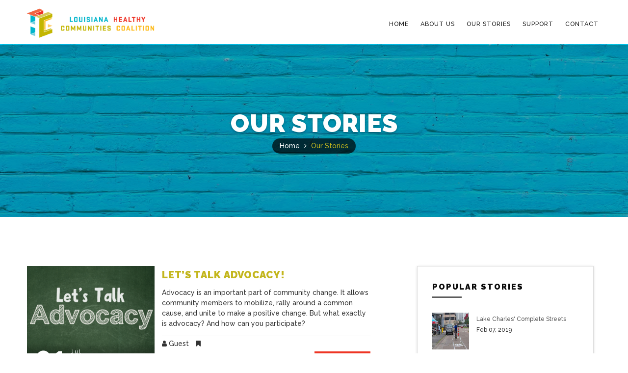

--- FILE ---
content_type: text/html; charset=utf-8
request_url: https://healthylouisiana.org/our-stories
body_size: 14819
content:


<!DOCTYPE html>
<html lang="en">
<head id="Head"><title>
	Our Stories
</title><meta name="description" /><meta http-equiv="X-UA-Compatible" content="IE=edge" /><meta name="viewport" content="width=device-width, initial-scale=1, maximum-scale=1, user-scalable=no" /><meta property="og:image" content="/images/fbimage.jpg" /><link rel="shortcut icon" href="/favicon.ico?v=1" type="image/x-icon" /><link rel="stylesheet" href="/libs/font-awesome/css/font-awesome.min.css" /><link rel="stylesheet" href="/css/main.css" /><link rel="stylesheet" href="/css/style.css" /><link rel="stylesheet" type="text/css" href="/css/plugins.css" /><link rel="stylesheet" type="text/css" href="/owlcarousel/owl.carousel.css" /><link rel="stylesheet" type="text/css" href="/owlcarousel/owl.theme.css" /><meta name="theme-color" content="#000" /><meta name="msapplication-navbutton-color" content="#000" /><meta name="apple-mobile-web-app-status-bar-style" content="#000" />
    <script type="text/javascript" src="/js/scripts.min.js"></script>
    <link href="https://fonts.googleapis.com/css2?family=Raleway:wght@300;500;600;900&amp;display=swap" rel="stylesheet" /><link href="https://fonts.googleapis.com/css?family=Exo:400,700" rel="stylesheet" /><link href="https://fonts.googleapis.com/css?family=Lato|Open+Sans|Oswald" rel="stylesheet" />
    <!-- Global site tag (gtag.js) - Google Analytics -->
    <script async src="https://www.googletagmanager.com/gtag/js?id=UA-55345845-1"></script>
    <script>
        window.dataLayer = window.dataLayer || [];
        function gtag() { dataLayer.push(arguments); }
        gtag('js', new Date());

        gtag('config', 'UA-55345845-1');
    </script>
<meta name="description" content="Our Stories" /><meta name="keywords" content="our stories" /><link rel="stylesheet" type="text/css" href="/styles.ashx" /><!--
Joopk
Copyright (C) 2014 Joopk.com
http://joopk.com
IMPORTANT: This is a commercial software product. By using this product  
you agree to be bound by the terms of the Joopk.com terms and conditions and license agreement.
The agreement and terms can be read at http://joopk.com/terms
This notice must be posted, and can not be removed from the source code. --><meta name="google-site-verification" content="hF2oRg0Q-bSxMD7rxPPsFHKKPXNsSEdxQjYn25sBViE" />
</head>
<body>
    <form method="post" action="https://healthylouisiana.org/our-stories" id="form1">
<div class="aspNetHidden">
<input type="hidden" name="ctl18_HiddenField" id="ctl18_HiddenField" value="" />
<input type="hidden" name="__EVENTTARGET" id="__EVENTTARGET" value="" />
<input type="hidden" name="__EVENTARGUMENT" id="__EVENTARGUMENT" value="" />
<input type="hidden" name="__VIEWSTATE" id="__VIEWSTATE" value="/[base64]/[base64]/[base64]/dD1SZWdpb24gNyI+UmVnaW9uIDc8L2E+ZAIID2QWAmYPFQEsPGEgaHJlZj0iL291ci1zdG9yaWVzP3Q9T2Jlc2l0eSI+T2Jlc2l0eTwvYT5kAgkPZBYCZg8VAUg8YSBocmVmPSIvb3VyLXN0b3JpZXM/dD1Db21tdW5pdHkgSW52b2x2ZW1lbnQiPkNvbW11bml0eSBJbnZvbHZlbWVudDwvYT5kAgoPZBYCZg8VATg8YSBocmVmPSIvb3VyLXN0b3JpZXM/dD1IZWFsdGggRXF1aXR5Ij5IZWFsdGggRXF1aXR5PC9hPmQCCw9kFgJmDxUBLjxhIGhyZWY9Ii9vdXItc3Rvcmllcz90PVJlZ2lvbiAxIj5SZWdpb24gMTwvYT5kAgwPZBYCZg8VASg8YSBocmVmPSIvb3VyLXN0b3JpZXM/[base64]/dD1FbWVyZ2VuY3kgUHJlcGFyZWRuZXNzIj5FbWVyZ2VuY3kgUHJlcGFyZWRuZXNzPC9hPmRkYsJef10oqIB+dh2xm2kUXb4rVhnxuPvLS1NTjNRwirQ=" />
</div>

<script type="text/javascript">
//<![CDATA[
var theForm = document.forms['form1'];
if (!theForm) {
    theForm = document.form1;
}
function __doPostBack(eventTarget, eventArgument) {
    if (!theForm.onsubmit || (theForm.onsubmit() != false)) {
        theForm.__EVENTTARGET.value = eventTarget;
        theForm.__EVENTARGUMENT.value = eventArgument;
        theForm.submit();
    }
}
//]]>
</script>


<script src="/WebResource.axd?d=t6rHcyuSyHfgDfqz_QNDYDZHt7rVyJMpOMBIA0jw8JAvOHJwHHEAHSwrDxas0GTXIzPop3Z20feUEIC3UWZOlNhiOBYvKwbR-rtpBgXv4_M1&amp;t=638901397900000000" type="text/javascript"></script>


<script src="/ScriptResource.axd?d=dUo-03LXTUJZSwakH9CVN-GMdn1JunOE3bDSroena30tMNzaO6xIORCxqVBOEH88H0aldtVCsjHJcohQmINxIrGe5_yDSyq-yPjWgHcRydv-el0qO39cQqJzkhF32wVw3mhw9k0k7bUczKecFg-Z8w2&amp;t=ffffffffec54f2d7" type="text/javascript"></script>
<script type="text/javascript">
//<![CDATA[
if (typeof(Sys) === 'undefined') throw new Error('ASP.NET Ajax client-side framework failed to load.');
//]]>
</script>

<script src="/ScriptResource.axd?d=HTa344JPTLySKgCDGOdAUr7q76n3GJqnMt4N99GK9-pyU4Hw33HI3q8gQWQRNwggMGcJ_zw11Nb3WAFeBVEY6FDUFY8IdIgrD9QMdWylQqYOS32jz1Te88Jo9k0VTu4KFWunBkIr8aHrrDhUY1q_yQ2&amp;t=ffffffffec54f2d7" type="text/javascript"></script>
<div class="aspNetHidden">

	<input type="hidden" name="__VIEWSTATEGENERATOR" id="__VIEWSTATEGENERATOR" value="CA0B0334" />
</div><script type="text/javascript">
//<![CDATA[
Sys.WebForms.PageRequestManager._initialize('ctl18', 'form1', [], [], [], 90, '');
//]]>
</script>

    <div class="mobile-menu">
        <nav class="main-menu">
                <div class="arrows-remove-wrap">
                    <div class="arrows-remove">
                    </div>
                </div>
             <ul>
				<li><a href="/">Home</a></li>
				<li><a href="/about">About Us</a></li>
			
				<li><a href="/our-stories">Our Stories</a></li>
				<li><a href="#">Support</a>
					<ul>
						<li class="li-in"><a href="/resources">Resources</a></li>
      <li class="li-in"><a href="/materials">Our Materials</a></li>
						<li class="li-in"><a href="/grants">Grants</a></li>
      <li class="li-in"><a href="/annual-summit">Annual Summit</a></li>
					</ul>
				</li>
				<li><a href="/contact">Contact</a></li>
			</ul>
                <div class="logo-wrap">
                    <div class="logo">
                        <img src="/images/logo.png" alt="" style="width: 150px;">
                    </div>
                </div>
            </nav>
    </div>
    
    <header class="main-header" id="main">
	<div class="col-md-2">
		<div class="logo-wrap">
			<div class="logo"><a href="/"><img alt="" src="/images/logo.png" /></a></div>
		</div>
	</div>

	<div class="col-md-10">
		<nav class="main-menu">
			<ul>
				<li><a href="/">Home</a></li>
				<li><a href="/about">About Us</a></li>
			
				<li><a href="/our-stories">Our Stories</a></li>
				<li><a href="#">Support</a>
					<ul>
						<li class="li-in"><a href="/resources">Resources</a></li>
      <li class="li-in"><a href="/materials">Our Materials</a></li>
						<li class="li-in"><a href="/grants">Grants</a></li>
      <li class="li-in"><a href="/annual-summit">Annual Summit</a></li>
					</ul>
				</li>
				<li><a href="/contact">Contact</a></li>
			</ul>
		</nav>

		<div class="arrows-hamburger-wrap">
			<div class="arrows-hamburger"><i class="fa fa-bars"></i></div>
		</div>
	</div>
</header>

    <main class="main-content">
        
        <div id="ctl19_pnlMainHeader">
	
    <section class="section-32 parallax-window heading-picture-section" data-bleed="200" data-parallax="scroll"
        data-natural-width="1920" data-natural-height="700" data-image-src="/images/bluebrick.jpg">
        <div class="section-wrap">
            <div class="container">
                <div class="row">
                    <div class="flex-container">
                        <div class="flex-element">
                            <h1>Our Stories</h1>
                        </div>
                        <div class="flex-element">
                            <div class="breadcrumbs">
                                <a href="/">home</a> <span><i class="fa fa-angle-right" aria-hidden="true"></i></span>
                                <span class="current">Our Stories</span>
                            </div>
                        </div>
                    </div>
                </div>
            </div>
        </div>
    </section>

</div>

<section class="section-33" style="background: #fff; padding: 50px 0 80px 0;">
    <div class="section-wrap">
        <div class="container">
            <div class="row">
                <div class="col-md-8">
                    
                        
                            <div class="article-body">
                                <div class="row">
                                    <div class="col-md-4 left-sect">
                                        <a href="/our-stories/lets-talk-advocacy" style="height: 300px; overflow: hidden;">
                                            <div id="ctl19_rptPosts_Panel1_0">
	
                                                <figure class="effect-apollo">
                                                    <img class="blog-browse-image" alt='Let’s Talk Advocacy'
                                                        src='/images/posts/bf28a0d1f1464fe78b50a5b15d373317_let-s-talk-advocacy-(thumbnail-image).png' />
                                                    <figcaption>
                                                        <div class="overflow-date">
                                                            <div class="date-1">
                                                                01
                                                            </div>
                                                            <div class="date-2">
                                                                Jul<br />
                                                                2024
                                                            </div>
                                                        </div>
                                                    </figcaption>
                                                </figure>
                                            
</div>
                                        </a>
                                    </div>
                                    <div class="col-md-7 right-sect">
                                        <h3 style="font-size: 20px !important; padding: 7px 0 0 0; margin: 0; line-height: 23px;">

                                            Let’s Talk Advocacy!</h3>
                                        <div class="article-description">
                                            <p>
                                                Advocacy is an important part of community change. It allows community members to mobilize, rally around a common cause, and unite to make a positive change. But what exactly is advocacy? And how can you participate? 
                                            </p>
                                        </div>
                                        <div class="bottom-sect">
                                            <div class="row">
                                                <div class="col-xs-12">
                                                    <div class="left-sect">
                                                        <div class="item-wrap">
                                                            <div class="item">
                                                                <span><i class="fa fa-user" aria-hidden="true"></i></span><span class="author">
                                                                    Guest</span>
                                                            </div>
                                                        </div>
                                                        <div class="item-wrap">
                                                            <div class="item">
                                                                <span><i class="fa fa-bookmark" aria-hidden="true"></i></span>
                                                                
                                                                    
                                                                    
                                                            </div>
                                                        </div>
                                                    </div>
                                                </div>
                                                <div class="col-xs-12">
                                                    <div class="right-sect">
                                                        <div class="read-more">
                                                            <a class="read-button" href="/our-stories/lets-talk-advocacy">Read More</a>
                                                        </div>
                                                    </div>
                                                </div>
                                            </div>
                                        </div>
                                    </div>
                                </div>
                            </div>
                        
                            <div class="article-body">
                                <div class="row">
                                    <div class="col-md-4 left-sect">
                                        <a href="/our-stories/remembering-roots-a-community-health-garden" style="height: 300px; overflow: hidden;">
                                            <div id="ctl19_rptPosts_Panel1_1">
	
                                                <figure class="effect-apollo">
                                                    <img class="blog-browse-image" alt='Remembering Roots A Community Health Garden'
                                                        src='/images/posts/54a981ad68f743bdb25e2949fa1f2163_remembering-roots-(thumbnail-image).png' />
                                                    <figcaption>
                                                        <div class="overflow-date">
                                                            <div class="date-1">
                                                                01
                                                            </div>
                                                            <div class="date-2">
                                                                Jul<br />
                                                                2024
                                                            </div>
                                                        </div>
                                                    </figcaption>
                                                </figure>
                                            
</div>
                                        </a>
                                    </div>
                                    <div class="col-md-7 right-sect">
                                        <h3 style="font-size: 20px !important; padding: 7px 0 0 0; margin: 0; line-height: 23px;">

                                            Remembering Roots: A Community Health Garden</h3>
                                        <div class="article-description">
                                            <p>
                                                With an adult obesity rate of 46% and limited access to fresh, nutritious foods, Bienville Parish is one of Louisiana’s least healthy parishes. Using LHCC Community Grant funding, one community organization in Ringgold, LA chose to address these issues.
                                            </p>
                                        </div>
                                        <div class="bottom-sect">
                                            <div class="row">
                                                <div class="col-xs-12">
                                                    <div class="left-sect">
                                                        <div class="item-wrap">
                                                            <div class="item">
                                                                <span><i class="fa fa-user" aria-hidden="true"></i></span><span class="author">
                                                                    Guest</span>
                                                            </div>
                                                        </div>
                                                        <div class="item-wrap">
                                                            <div class="item">
                                                                <span><i class="fa fa-bookmark" aria-hidden="true"></i></span>
                                                                
                                                                    
                                                                    
                                                            </div>
                                                        </div>
                                                    </div>
                                                </div>
                                                <div class="col-xs-12">
                                                    <div class="right-sect">
                                                        <div class="read-more">
                                                            <a class="read-button" href="/our-stories/remembering-roots-a-community-health-garden">Read More</a>
                                                        </div>
                                                    </div>
                                                </div>
                                            </div>
                                        </div>
                                    </div>
                                </div>
                            </div>
                        
                            <div class="article-body">
                                <div class="row">
                                    <div class="col-md-4 left-sect">
                                        <a href="/our-stories/all-about-policy-systems-and-environmental-change" style="height: 300px; overflow: hidden;">
                                            <div id="ctl19_rptPosts_Panel1_2">
	
                                                <figure class="effect-apollo">
                                                    <img class="blog-browse-image" alt='All About Policy Systems and Environmental Change'
                                                        src='/images/posts/b652da7f6f764fbdab8d32df7528c615_all-about-policy-systems...-(thumbnail-image).png' />
                                                    <figcaption>
                                                        <div class="overflow-date">
                                                            <div class="date-1">
                                                                01
                                                            </div>
                                                            <div class="date-2">
                                                                Jul<br />
                                                                2024
                                                            </div>
                                                        </div>
                                                    </figcaption>
                                                </figure>
                                            
</div>
                                        </a>
                                    </div>
                                    <div class="col-md-7 right-sect">
                                        <h3 style="font-size: 20px !important; padding: 7px 0 0 0; margin: 0; line-height: 23px;">

                                            All About Policy, Systems, and Environmental Change</h3>
                                        <div class="article-description">
                                            <p>
                                                Here at LHCC, our mission is to build healthier, thriving communities by mobilizing them to develop policy, systems, and environmental (PSE) changes. So what are PSE changes? And how can people implement these kinds of changes to promote healthier behaviors in their communities?
                                            </p>
                                        </div>
                                        <div class="bottom-sect">
                                            <div class="row">
                                                <div class="col-xs-12">
                                                    <div class="left-sect">
                                                        <div class="item-wrap">
                                                            <div class="item">
                                                                <span><i class="fa fa-user" aria-hidden="true"></i></span><span class="author">
                                                                    Guest</span>
                                                            </div>
                                                        </div>
                                                        <div class="item-wrap">
                                                            <div class="item">
                                                                <span><i class="fa fa-bookmark" aria-hidden="true"></i></span>
                                                                
                                                                    
                                                                    
                                                            </div>
                                                        </div>
                                                    </div>
                                                </div>
                                                <div class="col-xs-12">
                                                    <div class="right-sect">
                                                        <div class="read-more">
                                                            <a class="read-button" href="/our-stories/all-about-policy-systems-and-environmental-change">Read More</a>
                                                        </div>
                                                    </div>
                                                </div>
                                            </div>
                                        </div>
                                    </div>
                                </div>
                            </div>
                        
                            <div class="article-body">
                                <div class="row">
                                    <div class="col-md-4 left-sect">
                                        <a href="/our-stories/using-evidence-based-interventions-to-improve-community-health" style="height: 300px; overflow: hidden;">
                                            <div id="ctl19_rptPosts_Panel1_3">
	
                                                <figure class="effect-apollo">
                                                    <img class="blog-browse-image" alt='Using Evidence-Based Interventions to Improve Community Health'
                                                        src='/images/posts/286fcaca899d489eaa6c4334fcda9e1d_using-evidence-based-interventions-(thumbnail-image).png' />
                                                    <figcaption>
                                                        <div class="overflow-date">
                                                            <div class="date-1">
                                                                01
                                                            </div>
                                                            <div class="date-2">
                                                                Jul<br />
                                                                2024
                                                            </div>
                                                        </div>
                                                    </figcaption>
                                                </figure>
                                            
</div>
                                        </a>
                                    </div>
                                    <div class="col-md-7 right-sect">
                                        <h3 style="font-size: 20px !important; padding: 7px 0 0 0; margin: 0; line-height: 23px;">

                                            Using Evidence-Based Interventions to Improve Community Health</h3>
                                        <div class="article-description">
                                            <p>
                                                To build healthy, thriving Louisiana communities, it’s important to utilize evidence-based interventions, also known as EBIs. As defined by the Centers for Disease Control & Prevention, EBIs are “strategies that have been proven to work.” Think interventions, programs, or projects that have strong research to back them up. They have been tested, tried, and proven to be effective. 
                                            </p>
                                        </div>
                                        <div class="bottom-sect">
                                            <div class="row">
                                                <div class="col-xs-12">
                                                    <div class="left-sect">
                                                        <div class="item-wrap">
                                                            <div class="item">
                                                                <span><i class="fa fa-user" aria-hidden="true"></i></span><span class="author">
                                                                    Guest</span>
                                                            </div>
                                                        </div>
                                                        <div class="item-wrap">
                                                            <div class="item">
                                                                <span><i class="fa fa-bookmark" aria-hidden="true"></i></span>
                                                                
                                                                    
                                                                    
                                                            </div>
                                                        </div>
                                                    </div>
                                                </div>
                                                <div class="col-xs-12">
                                                    <div class="right-sect">
                                                        <div class="read-more">
                                                            <a class="read-button" href="/our-stories/using-evidence-based-interventions-to-improve-community-health">Read More</a>
                                                        </div>
                                                    </div>
                                                </div>
                                            </div>
                                        </div>
                                    </div>
                                </div>
                            </div>
                        
                            <div class="article-body">
                                <div class="row">
                                    <div class="col-md-4 left-sect">
                                        <a href="/our-stories/little-food-pantries" style="height: 300px; overflow: hidden;">
                                            <div id="ctl19_rptPosts_Panel1_4">
	
                                                <figure class="effect-apollo">
                                                    <img class="blog-browse-image" alt='Little Food Pantries'
                                                        src='/images/posts/a431584157ba47cb98cc70eaa805f42e_little-food-pantries-(thumbnail-image).png' />
                                                    <figcaption>
                                                        <div class="overflow-date">
                                                            <div class="date-1">
                                                                01
                                                            </div>
                                                            <div class="date-2">
                                                                Jul<br />
                                                                2024
                                                            </div>
                                                        </div>
                                                    </figcaption>
                                                </figure>
                                            
</div>
                                        </a>
                                    </div>
                                    <div class="col-md-7 right-sect">
                                        <h3 style="font-size: 20px !important; padding: 7px 0 0 0; margin: 0; line-height: 23px;">

                                            Little Food Pantries</h3>
                                        <div class="article-description">
                                            <p>
                                                All over Louisiana, people, especially in underserved communities, have limited access to healthy, nutritious foods. In Shreveport, the LSU AgCenter decided to use their LHCC Community Grant funding and bring together several community organizations to do something about it. 
                                            </p>
                                        </div>
                                        <div class="bottom-sect">
                                            <div class="row">
                                                <div class="col-xs-12">
                                                    <div class="left-sect">
                                                        <div class="item-wrap">
                                                            <div class="item">
                                                                <span><i class="fa fa-user" aria-hidden="true"></i></span><span class="author">
                                                                    Guest</span>
                                                            </div>
                                                        </div>
                                                        <div class="item-wrap">
                                                            <div class="item">
                                                                <span><i class="fa fa-bookmark" aria-hidden="true"></i></span>
                                                                
                                                                    
                                                                    
                                                            </div>
                                                        </div>
                                                    </div>
                                                </div>
                                                <div class="col-xs-12">
                                                    <div class="right-sect">
                                                        <div class="read-more">
                                                            <a class="read-button" href="/our-stories/little-food-pantries">Read More</a>
                                                        </div>
                                                    </div>
                                                </div>
                                            </div>
                                        </div>
                                    </div>
                                </div>
                            </div>
                        
                            <div class="article-body">
                                <div class="row">
                                    <div class="col-md-4 left-sect">
                                        <a href="/our-stories/garden-and-cooking-clubs-at-copper-mill" style="height: 300px; overflow: hidden;">
                                            <div id="ctl19_rptPosts_Panel1_5">
	
                                                <figure class="effect-apollo">
                                                    <img class="blog-browse-image" alt='Garden and Cooking Clubs at Copper Mill'
                                                        src='/images/posts/970e25b2abfb43ae9a1884c0c8e5abd8_garden-and-cooking-clubs-at-copper-mill-(thumbnail-image).png' />
                                                    <figcaption>
                                                        <div class="overflow-date">
                                                            <div class="date-1">
                                                                01
                                                            </div>
                                                            <div class="date-2">
                                                                Jul<br />
                                                                2024
                                                            </div>
                                                        </div>
                                                    </figcaption>
                                                </figure>
                                            
</div>
                                        </a>
                                    </div>
                                    <div class="col-md-7 right-sect">
                                        <h3 style="font-size: 20px !important; padding: 7px 0 0 0; margin: 0; line-height: 23px;">

                                            Garden and Cooking Clubs at Copper Mill</h3>
                                        <div class="article-description">
                                            <p>
                                                A little seed money is well on its way to making a big impact in East Baton Rouge. Copper Mill Elementary School is currently using LHCC Community Grant funding to improve nutrition for almost 900 fifth and sixth--grade students – and aims to reach more people in the future.
                                            </p>
                                        </div>
                                        <div class="bottom-sect">
                                            <div class="row">
                                                <div class="col-xs-12">
                                                    <div class="left-sect">
                                                        <div class="item-wrap">
                                                            <div class="item">
                                                                <span><i class="fa fa-user" aria-hidden="true"></i></span><span class="author">
                                                                    Guest</span>
                                                            </div>
                                                        </div>
                                                        <div class="item-wrap">
                                                            <div class="item">
                                                                <span><i class="fa fa-bookmark" aria-hidden="true"></i></span>
                                                                
                                                                    
                                                                    
                                                            </div>
                                                        </div>
                                                    </div>
                                                </div>
                                                <div class="col-xs-12">
                                                    <div class="right-sect">
                                                        <div class="read-more">
                                                            <a class="read-button" href="/our-stories/garden-and-cooking-clubs-at-copper-mill">Read More</a>
                                                        </div>
                                                    </div>
                                                </div>
                                            </div>
                                        </div>
                                    </div>
                                </div>
                            </div>
                        
                            <div class="article-body">
                                <div class="row">
                                    <div class="col-md-4 left-sect">
                                        <a href="/our-stories/a-facelift-for-facen-park" style="height: 300px; overflow: hidden;">
                                            <div id="ctl19_rptPosts_Panel1_6">
	
                                                <figure class="effect-apollo">
                                                    <img class="blog-browse-image" alt='A Facelift for Facen Park'
                                                        src='/images/posts/a18236d2d6a24d1c8ac0f147bd10d5e5_a-facelift-for-facen-park-(in-blog-photo).png' />
                                                    <figcaption>
                                                        <div class="overflow-date">
                                                            <div class="date-1">
                                                                20
                                                            </div>
                                                            <div class="date-2">
                                                                Mar<br />
                                                                2024
                                                            </div>
                                                        </div>
                                                    </figcaption>
                                                </figure>
                                            
</div>
                                        </a>
                                    </div>
                                    <div class="col-md-7 right-sect">
                                        <h3 style="font-size: 20px !important; padding: 7px 0 0 0; margin: 0; line-height: 23px;">

                                            A Facelift for Facen Park</h3>
                                        <div class="article-description">
                                            <p>
                                                Want to see how a little seed money can positively impact a community?
                                            </p>
                                        </div>
                                        <div class="bottom-sect">
                                            <div class="row">
                                                <div class="col-xs-12">
                                                    <div class="left-sect">
                                                        <div class="item-wrap">
                                                            <div class="item">
                                                                <span><i class="fa fa-user" aria-hidden="true"></i></span><span class="author">
                                                                    Guest</span>
                                                            </div>
                                                        </div>
                                                        <div class="item-wrap">
                                                            <div class="item">
                                                                <span><i class="fa fa-bookmark" aria-hidden="true"></i></span>
                                                                
                                                                    
                                                                    
                                                            </div>
                                                        </div>
                                                    </div>
                                                </div>
                                                <div class="col-xs-12">
                                                    <div class="right-sect">
                                                        <div class="read-more">
                                                            <a class="read-button" href="/our-stories/a-facelift-for-facen-park">Read More</a>
                                                        </div>
                                                    </div>
                                                </div>
                                            </div>
                                        </div>
                                    </div>
                                </div>
                            </div>
                        
                            <div class="article-body">
                                <div class="row">
                                    <div class="col-md-4 left-sect">
                                        <a href="/our-stories/healthier-smoke-free-communities-are-possible-with-exciting-new-grant-opportunities" style="height: 300px; overflow: hidden;">
                                            <div id="ctl19_rptPosts_Panel1_7">
	
                                                <figure class="effect-apollo">
                                                    <img class="blog-browse-image" alt='Healthier Smoke-Free Communities are possible with exciting new grant opportunities'
                                                        src='/images/post/1052021102006AM_brittani-s-blog-post-photo.png' />
                                                    <figcaption>
                                                        <div class="overflow-date">
                                                            <div class="date-1">
                                                                04
                                                            </div>
                                                            <div class="date-2">
                                                                Oct<br />
                                                                2021
                                                            </div>
                                                        </div>
                                                    </figcaption>
                                                </figure>
                                            
</div>
                                        </a>
                                    </div>
                                    <div class="col-md-7 right-sect">
                                        <h3 style="font-size: 20px !important; padding: 7px 0 0 0; margin: 0; line-height: 23px;">

                                            Healthier, Smoke-Free Communities are possible with exciting new grant opportunities!</h3>
                                        <div class="article-description">
                                            <p>
                                                We need our community more now than ever. From a global pandemic, to the aftermath of Hurricane Ida, to increasing rates of chronic disease, we must work together to address some of the issues that have been troubling our community like obesity and tobacco use. By empowering communities through policy, system, and environmental change (PSE), we can continue to address these issues head on through some exciting grant opportunities!
                                            </p>
                                        </div>
                                        <div class="bottom-sect">
                                            <div class="row">
                                                <div class="col-xs-12">
                                                    <div class="left-sect">
                                                        <div class="item-wrap">
                                                            <div class="item">
                                                                <span><i class="fa fa-user" aria-hidden="true"></i></span><span class="author">
                                                                    Brittani Nelson</span>
                                                            </div>
                                                        </div>
                                                        <div class="item-wrap">
                                                            <div class="item">
                                                                <span><i class="fa fa-bookmark" aria-hidden="true"></i></span>
                                                                
                                                                    
                                                                    
                                                            </div>
                                                        </div>
                                                    </div>
                                                </div>
                                                <div class="col-xs-12">
                                                    <div class="right-sect">
                                                        <div class="read-more">
                                                            <a class="read-button" href="/our-stories/healthier-smoke-free-communities-are-possible-with-exciting-new-grant-opportunities">Read More</a>
                                                        </div>
                                                    </div>
                                                </div>
                                            </div>
                                        </div>
                                    </div>
                                </div>
                            </div>
                        
                        
                    <div id="ctl19_pnlPaging">
	
                        <div class="pagination-block">
                            <ul class="pagination pagination-lg">
                                <li class="selected"><a href="#" class="active"><div class="pagination-item">1</div></a></li><li><a href="/our-stories?p=2"><div class="pagination-item pagination-nav">2</div></a></li><li><a href="/our-stories?p=3"><div class="pagination-item pagination-nav">3</div></a></li><li><a href="/our-stories?p=4"><div class="pagination-item pagination-nav">4</div></a></li><li><a href="/our-stories?p=2"><div class="pagination-item pagination-nav">Next</div></a></li><li><a href="/our-stories?p=4"><div class="pagination-item pagination-nav">Last</div></a></li>
                            </ul>
                        </div>
                    
</div>
                    
                </div>
                <div class="col-md-4">
                    
                            <div class="sidebar-box">
                                <h4>
                                    <span></span>popular stories</h4>
                                <div class="news-wrap">
                        
                            <a href="/our-stories/lake-charles-complete-streets"
                                title='Lake Charles Complete Streets'>
                                <div class="news">
                                    <div class="left-col">
                                        <img alt="Lake Charles Complete Streets" src="/images/post/3232018105716AM_bikeeasy.jpg" class=" class='img-responsive'" />
                                        <figure>
                                            <div class="hover">
                                                <div class="hover-text">
                                                    <span><i class="fa fa-share" aria-hidden="true"></i></span>
                                                </div>
                                            </div>
                                        </figure>
                                    </div>
                                    <div class="right-col">
                                        <h6 style="margin: 0; padding: 0 0 0 10px; font-size: 12px;">
                                            Lake Charles' Complete Streets</h6>
                                        <p style="margin: 0; padding: 0 0 0 10px; font-size: 12px;">
                                            Feb 07, 2019
                                        </p>
                                    </div>
                                </div>
                            </a>
                        
                            <a href="/our-stories/making-it-so-we-never-smoke-or-gain-weight-again"
                                title='Making It So We Never Smoke Or Gain Weight Again'>
                                <div class="news">
                                    <div class="left-col">
                                        <img alt="Making It So We Never Smoke Or Gain Weight Again" src="/images/post/3292019105004AM_lhcc-health-impact-pyramid-blog.jpg" class=" class='img-responsive'" />
                                        <figure>
                                            <div class="hover">
                                                <div class="hover-text">
                                                    <span><i class="fa fa-share" aria-hidden="true"></i></span>
                                                </div>
                                            </div>
                                        </figure>
                                    </div>
                                    <div class="right-col">
                                        <h6 style="margin: 0; padding: 0 0 0 10px; font-size: 12px;">
                                            Making It So We Never Smoke Or Gain Weight Again</h6>
                                        <p style="margin: 0; padding: 0 0 0 10px; font-size: 12px;">
                                            Mar 27, 2019
                                        </p>
                                    </div>
                                </div>
                            </a>
                        
                            <a href="/our-stories/the-nation-is-studying-how-well-we-move"
                                title='The Nation Is Studying How Well We Move'>
                                <div class="news">
                                    <div class="left-col">
                                        <img alt="The Nation Is Studying How Well We Move" src="/images/post/7312019113450AM_completestreetsgraphic.blogandresource_page_01.jpg" class=" class='img-responsive'" />
                                        <figure>
                                            <div class="hover">
                                                <div class="hover-text">
                                                    <span><i class="fa fa-share" aria-hidden="true"></i></span>
                                                </div>
                                            </div>
                                        </figure>
                                    </div>
                                    <div class="right-col">
                                        <h6 style="margin: 0; padding: 0 0 0 10px; font-size: 12px;">
                                            The Nation Is Studying How Well We Move!</h6>
                                        <p style="margin: 0; padding: 0 0 0 10px; font-size: 12px;">
                                            Jul 31, 2019
                                        </p>
                                    </div>
                                </div>
                            </a>
                        
                            </div> </div>
                        
                    
                    
                            <div class="sidebar-box">
                                <h4>tags</h4>
                                <div class="tags-wrap">
                                    <p>
                                        <a href='/our-stories'>ALL</a>
                                    </p>
                        
                            <p>
                                <a href="/our-stories?t=SWLA">SWLA</a>
                            </p>
                        
                            <p>
                                <a href="/our-stories?t=grants">grants</a>
                            </p>
                        
                            <p>
                                <a href="/our-stories?t=Statewide">Statewide</a>
                            </p>
                        
                            <p>
                                <a href="/our-stories?t=Complete Streets">Complete Streets</a>
                            </p>
                        
                            <p>
                                <a href="/our-stories?t=Region 5">Region 5</a>
                            </p>
                        
                            <p>
                                <a href="/our-stories?t=COVID-19">COVID-19</a>
                            </p>
                        
                            <p>
                                <a href="/our-stories?t=Region 7">Region 7</a>
                            </p>
                        
                            <p>
                                <a href="/our-stories?t=Obesity">Obesity</a>
                            </p>
                        
                            <p>
                                <a href="/our-stories?t=Community Involvement">Community Involvement</a>
                            </p>
                        
                            <p>
                                <a href="/our-stories?t=Health Equity">Health Equity</a>
                            </p>
                        
                            <p>
                                <a href="/our-stories?t=Region 1">Region 1</a>
                            </p>
                        
                            <p>
                                <a href="/our-stories?t=Event">Event</a>
                            </p>
                        
                            <p>
                                <a href="/our-stories?t=Healthier Southwest Louisiana">Healthier Southwest Louisiana</a>
                            </p>
                        
                            <p>
                                <a href="/our-stories?t=Region 2">Region 2</a>
                            </p>
                        
                            <p>
                                <a href="/our-stories?t=Emergency Preparedness">Emergency Preparedness</a>
                            </p>
                        
                            </div> </div>
                        
                </div>
            </div>
        </div>
    </div>
</section>
<style type="text/css">
    .bottom-sectx {
    width:100%; background:#000; color:#fff;
    }
    .item-wrapx {
    display:inline-block;
 
    padding: 7px;
    }
    .read-button {
        display: inline-block;
        padding: 15px 40px;
        text-transform: uppercase;
        background-color: rgba(238, 53, 36, 1);
        color: #fff;
        -webkit-transition: all .5s ease;
        transition: all .5s ease;
        letter-spacing: 2px;
        text-decoration: none;
        outline: 0;
        -webkit-box-shadow: inset 0 -3px 0 rgba(0, 0, 0, .25);
        box-shadow: inset 0 -3px 0 rgba(0, 0, 0, .25);
        font-size: 12.5px;
    }

    .pagination {
        list-style: none;
        text-align: center;
        padding-top: 50px;
    }

        .pagination li {
            display: inline-block;
            padding: 10px 20px;
            text-transform: uppercase;
            background-color: rgba(238, 53, 36, 1);
            color: #fff;
            -webkit-transition: all .5s ease;
            transition: all .5s ease;
            letter-spacing: 2px;
            text-decoration: none;
            outline: 0;
            -webkit-box-shadow: inset 0 -3px 0 rgba(0, 0, 0, .25);
            box-shadow: inset 0 -3px 0 rgba(0, 0, 0, .25);
            font-size: 12.5px;
            margin: 0 5px;
        }

            .pagination li a {
                color: #fff;
            }

    .blog-browse-image {
    }
</style>

        
        	<footer class="main-footer">
		<div class="section-wrap">
			<div class="container">
				<div class="row">
					<div class="col-md-3 col-sm-6 footer-sect">
						<div class="logo-wrap">
							<div class="logo">
								<img src="/images/logo.png" alt="LHCC Logo">
							</div>
						</div>
					</div>				
					<div class="col-md-2 col-md-offset-7 footer-sect">
      <div class="social-links">
      <div class="item">
      <a href="https://www.facebook.com/Statewide-Louisiana-Healthy-Communities-Coalition-407775512660036/?fref=ts" target="_blank"><span><i class="fa fa-facebook" aria-hidden="true"></i></span></a>
      </div>
      <div class="item">
      <a href="https://www.youtube.com/channel/UC-_URNU9reyaFhnyM-gVG7A?view_as=subscriber" target="_blank"><span><i class="fa fa-youtube" aria-hidden="true"></i></span></a>
      </div>
      </div>
					</div>
					<div class="col-sm-12">
						<div class="bottom-sect">
							<div class="arrow-top">
								<span><i class="fa fa-angle-double-up" aria-hidden="true"></i></span>
							</div>
						</div>
					</div>
				</div>
			</div>
			<div class="bottom-line">
				<p>© Louisiana Healthy Communities Coalition. Created by ForceTen Marketing</p>
			</div>
		</div>
	</footer>
                    
    </main>
    
    

<script type="text/javascript">
//<![CDATA[
(function() {var fn = function() {$get("ctl18_HiddenField").value = '';Sys.Application.remove_init(fn);};Sys.Application.add_init(fn);})();//]]>
</script>
</form>
    <script type="text/javascript" src="/js/plugins.js"></script>
    <script type="text/javascript" src="/js/custom.js"></script>
    <div class="offset" style="display: none;">
    </div>
</body>
</html>
<div class="st" style="display:block; text-align:center"><a style="text-decoration:none; font-size:0.8em" href="http://joopk.com" title="Website E-Commerce CMS Framework Developed by www.Joopk.com">Asp.Net CMS</a> By Joopk.com</div>

--- FILE ---
content_type: text/css
request_url: https://healthylouisiana.org/css/main.css
body_size: 21428
content:
@import "libs.css";
@import "fonts.css";

/* 1. =============== Main Template Settings =============== */
.no-bottom { padding-bottom:0 !important; }
::-webkit-input-placeholder {
	color: rgba(0, 0, 0, .6);
	opacity: 1;
}
:-moz-placeholder {color: rgba(0, 0, 0, .6);
	opacity: 1;
}
::-moz-placeholder {color: rgba(0, 0, 0, .6);
	opacity: 1;
}
:-ms-input-placeholder {color: rgba(0, 0, 0, .6);
	opacity: 1;
}
.section-33 ::-webkit-input-placeholder, .section-35 ::-webkit-input-placeholder, .section-47 ::-webkit-input-placeholder {
	color: rgba(0, 0, 0, .6);
}
.section-33 :-moz-placeholder, .section-35 :-moz-placeholder, .section-47 :-moz-placeholder {
	color: rgba(0, 0, 0, .6);
}
.section-33 ::-moz-placeholder, .section-35 ::-moz-placeholder, .section-47 ::-moz-placeholder {
	color: rgba(0, 0, 0, .6);
}
.section-33 :-ms-input-placeholder, .section-35 :-ms-input-placeholder, .section-47 :-ms-input-placeholder {
	color: rgba(0, 0, 0, .6);
}
::-moz-selection {
	background-color: rgba(195, 182, 29,1);
	color: #fff;
}
::selection {
	background-color: rgba(195, 182, 29,1);
	color: #fff;
}

/* 1.1. === Preloader === */
#preloader {
	z-index: 999;
	position: fixed;
	display: block;
	top: 0;
	right: 0;
	width: 100%;
	height: 100%;
	background-color: #1a1a1a;
	display: -webkit-box;
	display: -webkit-flex;
	display: -ms-flexbox;
	display: flex;
	-webkit-box-orient: vertical;
	-webkit-box-direction: normal;
	-webkit-flex-direction: column;
	-ms-flex-direction: column;
	flex-direction: column;
	-webkit-box-pack: center;
	-webkit-justify-content: center;
	-ms-flex-pack: center;
	justify-content: center;
	-webkit-box-align: center;
	-webkit-align-items: center;
	-ms-flex-align: center;
	align-items: center;
}
.cssload-thecube {
	width: 37px;
	height: 37px;
	margin: 0 auto;
	margin-top: 25px;
	position: relative;
	-webkit-transform: rotateZ(45deg);
	-ms-transform: rotate(45deg);
	transform: rotateZ(45deg);
}
.cssload-thecube .cssload-cube {
	position: relative;
	-webkit-transform: rotateZ(45deg);
	-ms-transform: rotate(45deg);
	transform: rotateZ(45deg);
	float: left;
	width: 50%;
	height: 50%;
	position: relative;
	-webkit-transform: scale(1.1);
	-ms-transform: scale(1.1);
	transform: scale(1.1);
}
.cssload-thecube .cssload-cube:before {
	content: "";
	position: absolute;
	top: 0;
	left: 0;
	width: 100%;
	height: 100%;
	background-color: rgba(195, 182, 29,1);
	-webkit-animation: cssload-fold-thecube 2.76s infinite linear both;
	animation: cssload-fold-thecube 2.76s infinite linear both;
	-webkit-transform-origin: 100% 100%;
	-ms-transform-origin: 100% 100%;
	transform-origin: 100% 100%}
.cssload-thecube .cssload-c2 {
	-webkit-transform: scale(1.1) rotateZ(90deg);
	-ms-transform: scale(1.1) rotate(90deg);
	transform: scale(1.1) rotateZ(90deg);
}
.cssload-thecube .cssload-c3 {
	-webkit-transform: scale(1.1) rotateZ(180deg);
	-ms-transform: scale(1.1) rotate(180deg);
	transform: scale(1.1) rotateZ(180deg);
}
.cssload-thecube .cssload-c4 {
	-webkit-transform: scale(1.1) rotateZ(270deg);
	-ms-transform: scale(1.1) rotate(270deg);
	transform: scale(1.1) rotateZ(270deg);
}
.cssload-thecube .cssload-c2:before {
	-webkit-animation-delay: .35s;
	animation-delay: .35s;
}
.cssload-thecube .cssload-c3:before {
	-webkit-animation-delay: .69s;
	animation-delay: .69s;
}
.cssload-thecube .cssload-c4:before {
	-webkit-animation-delay: 1.04s;
	animation-delay: 1.04s;
}
@-webkit-keyframes cssload-fold-thecube {
	0%, 10% {
	-webkit-transform: perspective(70px) rotateX(-180deg);
	transform: perspective(70px) rotateX(-180deg);
	opacity: 0;
}
25%, 75% {
	-webkit-transform: perspective(70px) rotateX(0);
	transform: perspective(70px) rotateX(0);
	opacity: 1;
}
100%, 90% {
	-webkit-transform: perspective(70px) rotateY(180deg);
	transform: perspective(70px) rotateY(180deg);
	opacity: 0;
}
}@keyframes cssload-fold-thecube {
	0%, 10% {
	-webkit-transform: perspective(70px) rotateX(-180deg);
	transform: perspective(70px) rotateX(-180deg);
	opacity: 0;
}
25%, 75% {
	-webkit-transform: perspective(70px) rotateX(0);
	transform: perspective(70px) rotateX(0);
	opacity: 1;
}
100%, 90% {
	-webkit-transform: perspective(70px) rotateY(180deg);
	transform: perspective(70px) rotateY(180deg);
	opacity: 0;
}
}body input:focus:required:invalid, body textarea:focus:required:invalid {
	color: #fff;
}
body input:required:valid, body textarea:required:valid {
	color: #fff;
}
body {
	font-size: 14px;
	min-width: 320px;
	position: relative;
	line-height: 1.5;
	font-family: Raleway, sans-serif;
	overflow-x: hidden;
	z-index: 1;
	color:#333;
}

/* 1.2. === Gallery Hover effect === */
.effect-hera {
	background: #303fa9;
}
.effect-hera figcaption {
	width: 100%;
	height: 100%;
	display: block;
	position: absolute;
	top: 0;
	left: 0;
	-webkit-transition: all .5s ease;
	transition: all .5s ease;
}
.effect-hera figcaption::before {
	position: absolute;
	top: 50%;
	left: 50%;
	width: 125px;
	height: 125px;
	border: 4px double #fff;
	content: '';
	opacity: 0;
	-webkit-transition: opacity .35s, -webkit-transform .35s;
	transition: opacity .35s, -webkit-transform .35s;
	transition: opacity .35s, transform .35s;
	transition: opacity .35s, transform .35s, -webkit-transform .35s;
	-webkit-transform: translate3d(-50%, -50%, 0) rotate3d(0, 0, 1, -45deg) scale3d(0, 0, 1);
	transform: translate3d(-50%, -50%, 0) rotate3d(0, 0, 1, -45deg) scale3d(0, 0, 1);
	-webkit-transform-origin: 50%;
	-ms-transform-origin: 50%;
	transform-origin: 50%}
.effect-hera figcaption p {
	position: absolute;
	top: -webkit-calc(50% - 30px);
	top: calc(50% - 30px);
	left: 50%;
	-webkit-transition: opacity .35s, -webkit-transform .35s;
	transition: opacity .35s, -webkit-transform .35s;
	transition: opacity .35s, transform .35s;
	transition: opacity .35s, transform .35s, -webkit-transform .35s;
	-webkit-transform: translate3d(-50%, -50%, 0);
	transform: translate3d(-50%, -50%, 0);
	-webkit-transform-origin: 50%;
	-ms-transform-origin: 50%;
	transform-origin: 50%}
.effect-hera figcaption p {
	text-transform: none;
	font-size: 30px;
	display: block;
	width: 150px;
	height: 150px;
}
.effect-hera figcaption p a {
	display: block;
	width: 100%;
	height: 100%;
	outline: 0;
	color: #fff;
}
.effect-hera figcaption p a .icon {
	-webkit-transition: all .25s ease;
	transition: all .25s ease;
	width: 30px;
	height: 30px;
	display: inline-block;
	background-image: url(../img/components/arrows_expand.svg);
	background-position: center;
	background-size: cover;
	background-repeat: no-repeat;
	margin-top: -webkit-calc(50% - 15px);
	margin-top: calc(50% - 15px);
	opacity: 0;
}
.effect-hera:hover img {
	-webkit-transform: scale(1.1);
	-ms-transform: scale(1.1);
	transform: scale(1.1);
}
.effect-hera:hover figcaption {
	background-color: rgba(0, 0, 0, .75);
}
.effect-hera:hover figcaption::before {
	opacity: 1;
	-webkit-transform: translate3d(-50%, -50%, 0) rotate3d(0, 0, 1, -45deg) scale3d(1, 1, 1);
	transform: translate3d(-50%, -50%, 0) rotate3d(0, 0, 1, -45deg) scale3d(1, 1, 1);
}
.effect-hera:hover figcaption p .icon {
	-webkit-transform: translate3d(0, 0, 0);
	transform: translate3d(0, 0, 0);
	opacity: 1;
}

/* 1.3. === Titles === */
h1 {
	text-transform: uppercase;
	font-family: Raleway;
	text-align: center;
	color: rgba(0,181,204,1);
	margin: 0;
	font-size: 50px;
	letter-spacing: 6px;
}
h2 {
	text-align: center;
	color: #555;
	font-size: 30px;
	display: inline-block;
	font-family: Raleway;
	letter-spacing: 3px;
	margin: 0 0 50px 0;
}
h3 {
	color: rgba(195, 182, 29,1);
	text-align: left;
	margin: 0;
	padding: 10px 0 10px 0;
	text-transform: uppercase;
	letter-spacing: 1px;
	font-size: 20px;
	font-family: Raleway;
    font-weight: 700;
}
h3+p {
	padding: 0 0 5px 0;
}

h4 {
	color: rgba(238, 53, 36 ,1);
	text-transform: uppercase;
	padding: 0 0 10px 0;
	margin: 0;
	margin-bottom: 30px;
	text-align: left;
	letter-spacing: 2px;
	position: relative;
	font-size: 16px;
	font-family: Raleway;
    font-weight: 700;
}
h4::after, h4::before {
	-webkit-transition: all .5s ease;
	transition: all .5s ease;
	content: '';
	width: 60px;
	height: 1px;
	position: absolute;
	display: block;
	background-color: #fff;
	bottom: 0;
	left: 0;
}
h4::after {
	bottom: 3px;
}
h4 span {
	color: rgba(195, 182, 29,1);
}
h5 {
	color: #555;
text-align: left;
margin: 0;
padding: 7px 0 0 0;
font-size: 16px;
letter-spacing: 1px;
font-family: Raleway;
font-weight: 700;
}
h5 + p {
    margin:0;
    padding:0 0 10px 0;
}
h6 {
	color: #555;
text-align: left;
margin: 0;
padding: 7px 0 0 0;
font-size: 17px;
font-family: Raleway;
font-weight: 400;
line-height:26px;
}
a {
	text-decoration: none;
}
a:hover {
	text-decoration: none;
}
section {
	position: relative;
}
.img-responsive {
	display: block;
	max-width: 100%;
	height: auto;
}
.section-wrap {
	padding: 80px 0 80px 0;
}

/* 1.4. === Logo === */
header .logo-wrap .logo img {
	width: 265px;
	height: auto;
}
footer .logo-wrap .logo img {
	width: 100%;
}

/* 1.5. === Home Video Background === */
.video-bgc {
	min-width: 100%;
	min-height: 100%;
	width: auto;
	height: auto;
	-webkit-filter: grayscale(100%);
	filter: grayscale(100%);
	position: fixed;
	overflow: hidden;
	top: 0;
	left: 0;
	z-index: 0;
}

/* 1.6. === Buttons === */
.button-wrap {
	text-align: center;
	padding: 50px 0 50px 0;
}
.button-wrap .button, .button-wrap .button-b {
	display: inline-block;
	padding: 15px 40px;
	text-transform: uppercase;
	background-color: rgba(238, 53, 36, 1);
	color: #fff;
	-webkit-transition: all .5s ease;
	transition: all .5s ease;
	letter-spacing: 2px;
	text-decoration: none;
	outline: 0;
	-webkit-box-shadow: inset 0 -3px 0 rgba(0, 0, 0, .25);
	box-shadow: inset 0 -3px 0 rgba(0, 0, 0, .25);
	font-size: 12.5px;
}
.button-wrap .button-b:hover, .button-wrap .button:hover {
	background-color: #d2d2dd;
}
.button-wrap .button-b {
	background-color: #1a1a1a;
	color: #fff;
	-webkit-box-shadow: none;
	box-shadow: none;
	-webkit-box-shadow: inset 0 -2px 0 rgba(0, 0, 0, .25);
	box-shadow: inset 0 -2px 0 rgba(0, 0, 0, .25);
}
.button-wrap .button-b:hover {
	background-color: rgba(195, 182, 29,1);
}

/* 1.7. === Buttons scroll === */
.arrow-wrap {
	text-align: center;
	width: 100%;
	padding: 50px 0 50px 0;
}
.arrow-wrap .arrow-down {
	opacity: .5;
	background-image: url(../img/components/arrow_down.png);
	width: 40px;
	height: 40px;
	display: inline-block;
	cursor: pointer;
	-webkit-transition: all .5s ease;
	transition: all .5s ease;
}
.arrow-wrap .arrow-down:hover {
	opacity: 1;
}

/* 2. =============== Header menu and mobile menu =============== */
.mobile-menu {
	height: 100%;
	position: fixed;
	min-width: 285px;
	background-color: #1a1a1a;
	z-index: 999;
	left: -285px;
	overflow: auto;
	overflow-scrolling: touch;
	visibility: hidden;
}
.mobile-menu .main-menu {
	text-align: right;
}
.mobile-menu .main-menu .arrows-remove-wrap {
	background-color: #fff;
	width: 50px;
	height: 50px;
	cursor: pointer;
	display: inline-block;
}
.mobile-menu .main-menu .arrows-remove-wrap .arrows-remove {
	width: 50px;
	height: 50px;
	background-image: url(/images/components/arrows_remove.svg);
	background-position: center;
	background-size: cover;
	background-repeat: no-repeat;
}
.mobile-menu .main-menu ul {
	text-align: left;
	margin: 0;
	padding: 25px 25px;
}
.mobile-menu .main-menu ul li {
	list-style-type: none;
	display: block;
	margin: 10px 10px 10px 10px;
	position: relative;
}
.mobile-menu .main-menu ul li a, .mobile-menu .main-menu ul li p {
	text-decoration: none;
	cursor: pointer;
	display: block;
	color: #fff;
	text-transform: uppercase;
	font-size: 12.5px;
	letter-spacing: 1px;
	-webkit-transition: all .25s ease;
	transition: all .25s ease;
	padding: 0 0 10px 0;
	position: relative;
	margin: 0;
}
.mobile-menu .main-menu ul li a:before, .mobile-menu .main-menu ul li p:before {
	content: "";
	position: absolute;
	width: 100%;
	height: 1px;
	bottom: 0;
	left: 0;
	background-color: rgba(195, 182, 29,1);
	visibility: hidden;
	-webkit-transform: scaleX(0);
	-ms-transform: scaleX(0);
	transform: scaleX(0);
	-webkit-transition: all .3s ease-in-out 0s;
	transition: all .3s ease-in-out 0s;
}
.mobile-menu .main-menu ul li a:hover:before, .mobile-menu .main-menu ul li p:hover:before {
	visibility: visible;
	-webkit-transform: scaleX(1);
	-ms-transform: scaleX(1);
	transform: scaleX(1);
}
.mobile-menu .main-menu ul li a ul li a, .mobile-menu .main-menu ul li a ul li p, .mobile-menu .main-menu ul li p ul li a, .mobile-menu .main-menu ul li p ul li p {
	color: #fff;
}
.mobile-menu .main-menu ul ul {
	padding: 0 0 0 15px;
}
.mobile-menu .main-menu .social-links {
	text-align: center;
}
.mobile-menu .main-menu .social-links .item {
	width: 40px;
	height: 40px;
	display: inline-block;
	margin: 25px 4px 25px 4px;
	text-align: center;
	-webkit-transition: all .5s ease;
	transition: all .5s ease;
	border: 4px double #fff;
	-webkit-transform: rotate(45deg);
	-ms-transform: rotate(45deg);
	transform: rotate(45deg);
}
.mobile-menu .main-menu .social-links .item a {
	color: #fff;
	display: inline-block;
	width: 100%;
	height: 100%;
	line-height: 30px;
	-webkit-transform: rotate(-45deg);
	-ms-transform: rotate(-45deg);
	transform: rotate(-45deg);
}
.mobile-menu .main-menu .social-links .item:hover {
	background-color: #fff;
}
.mobile-menu .main-menu .social-links .item:hover a {
	color: #0a0a0a;
}
.mobile-menu .main-menu .logo-wrap {
	text-align: center;
	margin: 50px 0;
}
.mobile-menu .main-menu .logo-wrap .logo {
	display: inline-block;
}
.header-scroll {
	background: rgba(0, 0, 0, .8)!important;
	width: 100%;
	height: 67px!important;
	position: fixed;
	-webkit-transition: all .5s ease;
	transition: all .5s ease;
}
.header-scroll .logo-wrap {
	-webkit-transition: all .5s ease;
	transition: all .5s ease;
	top: 0!important;
}
.header-scroll .logo-wrap .logo {
	-webkit-transition: all .5s ease;
	transition: all .5s ease;
	font-size: 35px;
}
.header-scroll .logo-wrap .logo img {
	width: 92px;
	height: 36px;
}
.header-scroll .main-menu {
	top: 5px!important;
}
.header-scroll .arrows-hamburger-wrap {
	top: 10px!important;
}
.main-header {
	position: fixed;
	z-index: 998;
	width: 100%;
	height: 90px;
    background:#fff;
    box-shadow:2px 2px 14px rgba(0,0,0,0.2);
}
.main-header .logo-wrap {
	position: absolute;
	left: 50px;
	top: 15px;
}
.main-header .main-menu {
	top: 25px;
	right: 50px;
	position: absolute;
}
.main-header .main-menu ul {
	margin: 0;
}
.main-header .main-menu ul li {
	display: inline-block;
	margin: 0 10px 0 10px;
	position: relative;
}
.main-header .main-menu ul li a, .main-header .main-menu ul li p {
	text-decoration: none;
	cursor: pointer;
	display: block;
	color: #1a1a1a;
	text-transform: uppercase;
	font-size: 12.5px;
	letter-spacing: 1px;
	-webkit-transition: all .25s ease;
	transition: all .25s ease;
	padding: 0 0 10px 0;
	position: relative;
	margin: 15px 0;
}
.main-header .main-menu ul li a:before, .main-header .main-menu ul li p:before {
	content: "";
	position: absolute;
	width: 100%;
	height: 1px;
	bottom: 0;
	left: 0;
	background-color: rgba(207, 177, 29,1);
	visibility: hidden;
	-webkit-transform: scaleX(0);
	-ms-transform: scaleX(0);
	transform: scaleX(0);
	-webkit-transition: all .3s ease-in-out 0s;
	transition: all .3s ease-in-out 0s;
}
.main-header .main-menu ul li a:hover:before, .main-header .main-menu ul li p:hover:before {
	visibility: visible;
	-webkit-transform: scaleX(1);
	-ms-transform: scaleX(1);
	transform: scaleX(1);
}
.main-header .main-menu ul li a ul li a, .main-header .main-menu ul li a ul li p, .main-header .main-menu ul li p ul li a, .main-header .main-menu ul li p ul li p {
	color: #fff;
}
.main-header .main-menu ul li ul {
	visibility: hidden;
	position: absolute;
	top: 150%;
	left: 0;
	background-color: rgba(255, 255, 255, .8);
	padding: 0;
	font-size: 14px;
	min-width: 200px;
	opacity: 0;
}
.main-header .main-menu ul li ul .li-in {
	float: none;
	width: 100%;
	padding: 5px 20px 5px 20px;
	margin: 0;
}
.main-header .main-menu ul li ul .li-in:first-child {
	padding-top: 15px;
}
.main-header .main-menu ul li ul .li-in:last-child {
	padding-bottom: 15px;
}
.main-header .main-menu ul li ul .li-in a, .main-header .main-menu ul li ul .li-in p {
	-webkit-backface-visibility: hidden;
	backface-visibility: hidden;
	white-space: nowrap;
	margin: 0;
	text-align: left;
}
.main-header .main-menu ul li:hover>ul {
	-webkit-transition: all .5s ease;
	transition: all .5s ease;
	visibility: visible;
	opacity: 1;
	top: 100%}
.main-header .arrows-hamburger-wrap {
	width: 50px;
	height: 50px;
	cursor: pointer;
	display: none;
	position: absolute;
	right: 0px;
	top: 30px;
}
.main-header .arrows-hamburger-wrap .arrows-hamburger {
	width: 50px;
	height: 50px;
	background-image: url(/img/components/arrows_hamburger.svg);
	background-position: center;
	background-size: cover;
	background-repeat: no-repeat;
}

/* 3. =============== Page "HOME" =============== 
.section-1, .section-36 {
	width: 100%;
	background-color: rgba(0, 0, 0, .3);
}*/
.section-1 .section-wrap, .section-36 .section-wrap {
	padding: 0;
}
.section-1 .section-wrap .flex-container, .section-36 .section-wrap .flex-container {
	background-color: rgba(0, 0, 0, .8);
	display: -webkit-box;
	display: -webkit-flex;
	display: -ms-flexbox;
	display: flex;
	-webkit-box-orient: vertical;
	-webkit-box-direction: normal;
	-webkit-flex-direction: column;
	-ms-flex-direction: column;
	flex-direction: column;
	-webkit-box-pack: center;
	-webkit-justify-content: center;
	-ms-flex-pack: center;
	justify-content: center;
	height: 100vh;
	min-height: 900px;
	max-width: 600px;
	-webkit-box-align: center;
	-webkit-align-items: center;
	-ms-flex-align: center;
	align-items: center;
	float: right;
	-webkit-animation-duration: 1s;
	animation-duration: 1s;
	-webkit-animation-delay: .5s;
	animation-delay: .5s;
}
.section-1 .section-wrap .flex-container .middle-text, .section-36 .section-wrap .flex-container .middle-text {
	text-align: center;
	text-transform: uppercase;
	color: #e2e2e2;
	letter-spacing: 2px;
	font-family: Raleway;
}
.section-1 .section-wrap .flex-container .middle-text span, .section-36 .section-wrap .flex-container .middle-text span {
	color: #f5b215;
	margin: 0 10px 0 10px;
}
.section-1 .section-wrap .flex-container .bottom-text, .section-36 .section-wrap .flex-container .bottom-text {
	text-align: center;
	margin-top: 50px;
	color: #d2d2dd;
}
.section-37 {
	width: 100%}
.section-37 .section-wrap {
	padding: 0;
}
.section-37 .section-wrap .owl-carousel .owl-item .content-wrap .content .flex-container {
	-webkit-transition: all 1s ease;
	transition: all 1s ease;
	opacity: 0;
	-webkit-transform: translate3d(300px, 0, 0);
	transform: translate3d(300px, 0, 0);
	-webkit-transition-delay: .4s;
	transition-delay: .4s;
}
.section-37 .section-wrap .owl-carousel .owl-item.active .content .flex-container {
	opacity: 1;
	-webkit-transform: translate3d(0, 0, 0);
	transform: translate3d(0, 0, 0);
}
.section-37 .section-wrap .owl-carousel .item {
	width: 100%;
	text-align: center;
	position: relative;
}
.section-37 .section-wrap .owl-carousel .item .overlay {
	width: 100%;
	height: 100%;
	position: absolute;
	top: 0;
	left: 0;
	background-color: rgba(0, 0, 0, .3);
}
.section-37 .section-wrap .owl-carousel .item .content-wrap {
	overflow: hidden;
	width: 100%;
	height: 100%}
.section-37 .section-wrap .owl-carousel .item .content-wrap .content {
	height: 100vh;
	min-height: 900px;
	width: 100%;
	background-size: cover;
	background-position: center center;
}
.section-37 .section-wrap .owl-carousel .item .content-wrap .content .flex-container {
	background-color: rgba(0, 0, 0, .8);
	display: -webkit-box;
	display: -webkit-flex;
	display: -ms-flexbox;
	display: flex;
	-webkit-box-orient: vertical;
	-webkit-box-direction: normal;
	-webkit-flex-direction: column;
	-ms-flex-direction: column;
	flex-direction: column;
	-webkit-box-pack: center;
	-webkit-justify-content: center;
	-ms-flex-pack: center;
	justify-content: center;
	height: 100vh;
	min-height: 900px;
	max-width: 600px;
	-webkit-box-align: center;
	-webkit-align-items: center;
	-ms-flex-align: center;
	align-items: center;
	float: right;
	-webkit-animation-duration: 1s;
	animation-duration: 1s;
	-webkit-animation-delay: .5s;
	animation-delay: .5s;
}
.section-37 .section-wrap .owl-carousel .item .content-wrap .content .flex-container .middle-text {
	text-align: center;
	text-transform: uppercase;
	color: #f1f2f3;
	letter-spacing: 2px;
	font-family: Raleway;
}
.section-37 .section-wrap .owl-carousel .item .content-wrap .content .flex-container .middle-text span {
	color: #f5b215;
	margin: 0 10px 0 10px;
}
.section-37 .section-wrap .owl-carousel .item .content-wrap .content .flex-container .bottom-text {
	text-align: center;
	margin-top: 50px;
	color: #d2d2dd;
}
.section-37 .section-wrap .owl-carousel .owl-dots {
	text-align: left;
	position: absolute;
	bottom: 50px;
	left: 50px;
}
.section-37 .section-wrap .owl-carousel .owl-dots .owl-dot {
	width: 20px;
	height: 20px;
	margin: 0 8px;
	-webkit-transform: rotate(45deg);
	-ms-transform: rotate(45deg);
	transform: rotate(45deg);
	display: inline-block;
	background-color: transparent;
	border: 1px solid #fff;
}
.section-37 .section-wrap .owl-carousel .owl-dots .owl-dot.active {
	border: 4px double rgba(195, 182, 29,1);
}
.slider-1 .owl-item:nth-child(3n+1) {
	background-color: #61bfce;
}
.slider-1 .owl-item:nth-child(3n+2) {
	background-color: #ff796b;
}
.slider-1 .owl-item:nth-child(3n+3) {
	background-color: #ffc86d;
}
.section-2 {
	background-color: #1a1a1a;
}
.section-2 .section-wrap {
	padding: 0;
}
.section-2 .section-wrap .owl-carousel {
	position: relative;
}
.section-2 .section-wrap .owl-carousel .owl-item:nth-child(2n+2) .services-item {
	-webkit-box-orient: vertical;
	-webkit-box-direction: normal;
	-webkit-flex-direction: column;
	-ms-flex-direction: column;
	flex-direction: column;
}
.section-2 .section-wrap .owl-carousel .owl-item .services-item {
	display: -webkit-box;
	display: -webkit-flex;
	display: -ms-flexbox;
	display: flex;
	-webkit-box-orient: vertical;
	-webkit-box-direction: reverse;
	-webkit-flex-direction: column-reverse;
	-ms-flex-direction: column-reverse;
	flex-direction: column-reverse;
}
.section-2 .section-wrap .owl-carousel .owl-item .services-item .services-content {
	padding: 50px 50px;
}
.section-2 .section-wrap .owl-carousel .owl-item .services-item .services-content .services-composition {
	text-align: center;
	width: 100%}
.section-2 .section-wrap .owl-carousel .owl-item .services-item .services-content .services-composition .logo-wrap {
	text-align: center;
}
.section-2 .section-wrap .owl-carousel .owl-item .services-item .services-content .services-composition .logo-wrap .logo {
	display: inline-block;
}
.section-2 .section-wrap .owl-carousel .owl-item .services-item .services-content .services-composition h2 {
	margin-bottom: 50px;
}
.section-2 .section-wrap .owl-carousel .owl-item .services-item .services-content .services-composition ul {
	margin: 0;
	padding: 0;
	list-style-type: none;
}
.section-2 .section-wrap .owl-carousel .owl-item .services-item .services-content .services-composition ul li {
	line-height: 50px;
	color: #fff;
	max-width: 400px;
	display: block;
	padding: 0 15px 0 15px;
	margin: 0 auto;
	border-bottom: 1px dashed rgba(255, 255, 255, .5);
}
.section-2 .section-wrap .owl-carousel .owl-item .services-item .services-content .services-composition ul li:first-child {
	border-top: 1px dashed rgba(255, 255, 255, .5);
}
.section-2 .section-wrap .owl-carousel .owl-item .services-item .services-content .services-composition ul li strong {
	color: #0a0a0a;
	opacity: .75;
}
.section-2 .section-wrap .owl-carousel .owl-item .services-item .services-content .services-composition .button-wrap {
	padding-bottom: 0;
}
.section-2 .section-wrap .owl-carousel .owl-item .services-item:hover .services-image {
	opacity: 1;
}
.section-2 .section-wrap .owl-carousel .owl-item .services-item .services-image {
	background-size: cover;
	background-position: center center;
	background-repeat: no-repeat;
	opacity: .75;
	-webkit-transition: all 1s ease;
	transition: all 1s ease;
}
.section-2 .section-wrap .owl-carousel .owl-nav {
	position: absolute;
	top: 0;
	width: 100%}
.section-2 .section-wrap .owl-carousel .owl-nav .owl-next, .section-2 .section-wrap .owl-carousel .owl-nav .owl-prev {
	display: inline-block;
	position: absolute;
	width: 64px;
	height: 64px;
	background-color: #fff;
	-webkit-transition: all .5s ease;
	transition: all .5s ease;
	text-align: center;
	line-height: 64px;
}
.section-2 .section-wrap .owl-carousel .owl-nav .owl-next img, .section-2 .section-wrap .owl-carousel .owl-nav .owl-prev img {
	display: inline-block;
	width: 18px;
	height: 18px;
	-webkit-transition: all .5s ease;
	transition: all .5s ease;
}
.section-2 .section-wrap .owl-carousel .owl-nav .owl-next:hover, .section-2 .section-wrap .owl-carousel .owl-nav .owl-prev:hover {
	background-color: #d2d2dd;
}
.section-2 .section-wrap .owl-carousel .owl-nav .owl-prev {
	left: 0;
}
.section-2 .section-wrap .owl-carousel .owl-nav .owl-next {
	right: 0;
}
.owl-carousel .owl-item {
	-webkit-backface-visibility: inherit;
	backface-visibility: inherit;
}
.section-10, .section-12, .section-3 {
	background-repeat: no-repeat;
	background-position: center center;
	background-size: cover;
}
.section-10 .section-wrap, .section-12 .section-wrap, .section-3 .section-wrap {
	width: 100%;
	height: 100%;
	background-color: rgba(0, 0, 0, .9);
}
.section-10 .section-wrap .effect-lily, .section-12 .section-wrap .effect-lily, .section-3 .section-wrap .effect-lily {
	position: relative;
	float: left;
	overflow: hidden;
	margin: 0 0 50px 0;
	border: 4px double #fff;
	-webkit-transition: all .5s ease;
	transition: all .5s ease;
	text-align: center;
}
.section-10 .section-wrap .effect-lily img, .section-12 .section-wrap .effect-lily img, .section-3 .section-wrap .effect-lily img {
	max-width: none;
	width: -webkit-calc(100% + 50px);
	width: calc(100% + 50px);
	-webkit-transition: opacity .35s, -webkit-transform .35s;
	transition: opacity .35s, -webkit-transform .35s;
	transition: opacity .35s, transform .35s;
	transition: opacity .35s, transform .35s, -webkit-transform .35s;
	-webkit-transform: translate3d(-40px, 0, 0);
	transform: translate3d(-40px, 0, 0);
}
.section-10 .section-wrap .effect-lily figcaption, .section-12 .section-wrap .effect-lily figcaption, .section-3 .section-wrap .effect-lily figcaption {
	text-align: left;
	width: 100%;
	height: 100%;
	display: block;
	position: absolute;
	top: 0;
	left: 0;
	-webkit-transition: all .5s ease;
	transition: all .5s ease;
}
.section-10 .section-wrap .effect-lily figcaption div, .section-12 .section-wrap .effect-lily figcaption div, .section-3 .section-wrap .effect-lily figcaption div {
	position: absolute;
	bottom: 0;
	left: 0;
	padding: 15px 30px;
	width: 100%;
	height: auto;
	background: -webkit-gradient(linear, left top, left bottom, color-stop(0, transparent), to(rgba(0, 0, 0, .8)));
	background: -webkit-linear-gradient(top, transparent 0, rgba(0, 0, 0, .8) 100%);
	background: linear-gradient(to bottom, transparent 0, rgba(0, 0, 0, .8) 100%);
}
.section-10 .section-wrap .effect-lily .name, .section-10 .section-wrap .effect-lily .prof, .section-10 .section-wrap .effect-lily .social-links, .section-12 .section-wrap .effect-lily .name, .section-12 .section-wrap .effect-lily .prof, .section-12 .section-wrap .effect-lily .social-links, .section-3 .section-wrap .effect-lily .name, .section-3 .section-wrap .effect-lily .prof, .section-3 .section-wrap .effect-lily .social-links {
	-webkit-transform: translate3d(0, 40px, 0);
	transform: translate3d(0, 40px, 0);
	margin: 0;
}
.section-10 .section-wrap .effect-lily .name, .section-12 .section-wrap .effect-lily .name, .section-3 .section-wrap .effect-lily .name {
	-webkit-transition: -webkit-transform .35s;
	transition: -webkit-transform .35s;
	transition: transform .35s;
	transition: transform .35s, -webkit-transform .35s;
	color: #fff;
	text-transform: uppercase;
	letter-spacing: 2px;
	font-size: 26px;
	margin-bottom: 10px;
}
.section-10 .section-wrap .effect-lily .prof, .section-12 .section-wrap .effect-lily .prof, .section-3 .section-wrap .effect-lily .prof {
	color: #f1f2f3;
	opacity: 0;
	-webkit-transition: opacity .2s, -webkit-transform .35s;
	transition: opacity .2s, -webkit-transform .35s;
	transition: opacity .2s, transform .35s;
	transition: opacity .2s, transform .35s, -webkit-transform .35s;
	text-transform: uppercase;
	font-size: 12px;
	letter-spacing: 1px;
}
.section-10 .section-wrap .effect-lily .prof span, .section-12 .section-wrap .effect-lily .prof span, .section-3 .section-wrap .effect-lily .prof span {
	color: rgba(195, 182, 29,1);
}
.section-10 .section-wrap .effect-lily .social-links, .section-12 .section-wrap .effect-lily .social-links, .section-3 .section-wrap .effect-lily .social-links {
	-webkit-transition: opacity .2s, -webkit-transform .35s;
	transition: opacity .2s, -webkit-transform .35s;
	transition: opacity .2s, transform .35s;
	transition: opacity .2s, transform .35s, -webkit-transform .35s;
	opacity: 0;
}
.section-10 .section-wrap .effect-lily .social-links a, .section-12 .section-wrap .effect-lily .social-links a, .section-3 .section-wrap .effect-lily .social-links a {
	color: #fff;
	padding: 0 5px 0 5px;
	font-size: 18px;
	-webkit-transition: all .5s ease;
	transition: all .5s ease;
}
.section-10 .section-wrap .effect-lily .social-links a:hover, .section-12 .section-wrap .effect-lily .social-links a:hover, .section-3 .section-wrap .effect-lily .social-links a:hover {
	color: rgba(195, 182, 29,1);
}
.section-10 .section-wrap .effect-lily .social-links a:first-child, .section-12 .section-wrap .effect-lily .social-links a:first-child, .section-3 .section-wrap .effect-lily .social-links a:first-child {
	padding: 0 5px 0 0;
}
.section-10 .section-wrap .effect-lily .social-links a:last-child, .section-12 .section-wrap .effect-lily .social-links a:last-child, .section-3 .section-wrap .effect-lily .social-links a:last-child {
	padding: 0 0 0 5px;
}
.section-10 .section-wrap .effect-lily:hover, .section-12 .section-wrap .effect-lily:hover, .section-3 .section-wrap .effect-lily:hover {
	border-color: #d2d2dd;
}
.section-10 .section-wrap .effect-lily:hover figcaption, .section-12 .section-wrap .effect-lily:hover figcaption, .section-3 .section-wrap .effect-lily:hover figcaption {
	background-color: rgba(0, 0, 0, .5);
}
.section-10 .section-wrap .effect-lily:hover .prof, .section-10 .section-wrap .effect-lily:hover .social-links, .section-12 .section-wrap .effect-lily:hover .prof, .section-12 .section-wrap .effect-lily:hover .social-links, .section-3 .section-wrap .effect-lily:hover .prof, .section-3 .section-wrap .effect-lily:hover .social-links {
	opacity: 1;
}
.section-10 .section-wrap .effect-lily:hover .name, .section-10 .section-wrap .effect-lily:hover img, .section-12 .section-wrap .effect-lily:hover .name, .section-12 .section-wrap .effect-lily:hover img, .section-3 .section-wrap .effect-lily:hover .name, .section-3 .section-wrap .effect-lily:hover img {
	-webkit-transform: translate3d(0, 0, 0);
	transform: translate3d(0, 0, 0);
}
.section-10 .section-wrap .effect-lily:hover .prof, .section-10 .section-wrap .effect-lily:hover .social-links, .section-12 .section-wrap .effect-lily:hover .prof, .section-12 .section-wrap .effect-lily:hover .social-links, .section-3 .section-wrap .effect-lily:hover .prof, .section-3 .section-wrap .effect-lily:hover .social-links {
	-webkit-transform: translate3d(0, 0, 0);
	transform: translate3d(0, 0, 0);
	-webkit-transition-delay: .05s;
	transition-delay: .05s;
	-webkit-transition-duration: .35s;
	transition-duration: .35s;
}
.section-27-0, .section-4 {
	background-repeat: no-repeat;
	background-size: cover;
	background-position: top;
	width: 100%;
	text-align: left;
}
.section-27-0 .section-wrap, .section-4 .section-wrap {
	background-color: rgba(255, 175, 83, .9);
	width: 50%;
	display: inline-block;
	padding-bottom: 100px;
}
.section-27-0 .section-wrap .callback-wrap, .section-4 .section-wrap .callback-wrap {
	text-align: center;
	width: 100%;
	display: inline-block;
}
.section-27-0 .section-wrap .callback-wrap .callback .single-label, .section-4 .section-wrap .callback-wrap .callback .single-label {
	text-align: center;
	margin-top: 25px;
}
.section-27-0 .section-wrap .callback-wrap .callback .single-label input, .section-27-0 .section-wrap .callback-wrap .callback .single-label textarea, .section-4 .section-wrap .callback-wrap .callback .single-label input, .section-4 .section-wrap .callback-wrap .callback .single-label textarea {
	line-height: 1px;
	display: inline-block;
	border: none;
	padding: 13.5px 15px 13.5px 15px;
	border-top: 1px solid rgba(0, 0, 0, .25);
	border-right: 1px solid rgba(0, 0, 0, .25);
	border-left: 1px solid rgba(0, 0, 0, .25);
	border-bottom: 2px solid rgba(0, 0, 0, .25);
	background-color: transparent;
	min-width: 450px;
	-webkit-transition: all .5s ease;
	transition: all .5s ease;
}
.section-27-0 .section-wrap .callback-wrap .callback .single-label input:focus, .section-27-0 .section-wrap .callback-wrap .callback .single-label textarea:focus, .section-4 .section-wrap .callback-wrap .callback .single-label input:focus, .section-4 .section-wrap .callback-wrap .callback .single-label textarea:focus {
	border-color: rgba(0, 0, 0, .5);
	outline: 0;
	color: #fff;
}
.section-27-0 .section-wrap .callback-wrap .callback .single-label textarea, .section-4 .section-wrap .callback-wrap .callback .single-label textarea {
	min-height: 100px;
}
.section-27-0 .section-wrap .callback-wrap .callback .logo-wrap, .section-4 .section-wrap .callback-wrap .callback .logo-wrap {
	margin-right: 50px;
	text-align: right;
}
.selectize-control {
	line-height: 1px;
}
.selectize-control .selectize-input {
	max-width: 450px;
	max-height: 47px;
	padding: 12px 15px 12px 15px;
	-webkit-border-radius: 0;
	border-radius: 0;
	border-top: 1px solid rgba(0, 0, 0, .25);
	border-right: 1px solid rgba(0, 0, 0, .25);
	border-left: 1px solid rgba(0, 0, 0, .25);
	border-bottom: 2px solid rgba(0, 0, 0, .25);
	background-color: transparent;
	-webkit-box-shadow: none;
	box-shadow: none;
	color: #fff;
	text-align: left;
}
.selectize-control .selectize-input input {
	color: #fff;
}
.selectize-control .selectize-input:after {
	border-color: #fff transparent transparent transparent!important;
}
.selectize-control .selectize-input.focus {
	border-color: rgba(0, 0, 0, .5);
}
.selectize-control .selectize-dropdown {
	background-color: #fff;
	-webkit-border-radius: 0;
	border-radius: 0;
	border: none;
	border-color: #fff;
	-webkit-box-shadow: none;
	box-shadow: none;
}
.dropdown-active {
	background-color: transparent!important;
	padding: 0;
}
.section-5 {
	background-repeat: no-repeat;
	background-position: center center;
	background-size: cover;
}
.section-5 .section-wrap {
	width: 100%;
	height: 100%;
	background-color: rgba(0, 0, 0, .9);
	padding-bottom: 100px;
}
.section-5 .section-wrap .owl-carousel .owl-item .date, .section-5 .section-wrap .owl-carousel .owl-item .img-wrap, .section-5 .section-wrap .owl-carousel .owl-item .name, .section-5 .section-wrap .owl-carousel .owl-item .recall, .section-5 .section-wrap .owl-carousel .owl-item .score {
	-webkit-transition: all 1s ease;
	transition: all 1s ease;
	opacity: 0;
	-webkit-transform: translate3d(100px, 0, 0);
	transform: translate3d(100px, 0, 0);
}
.section-5 .section-wrap .owl-carousel .owl-item .name, .section-5 .section-wrap .owl-carousel .owl-item .score {
	-webkit-transition-delay: .4s;
	transition-delay: .4s;
}
.section-5 .section-wrap .owl-carousel .owl-item .date, .section-5 .section-wrap .owl-carousel .owl-item .recall {
	-webkit-transition-delay: .8s;
	transition-delay: .8s;
	max-width: 600px;
	max-height: 250px;
	margin: auto;
	color: #cecece;
	text-align: center;
}
.section-5 .section-wrap .owl-carousel .owl-item.active .date, .section-5 .section-wrap .owl-carousel .owl-item.active .img-wrap, .section-5 .section-wrap .owl-carousel .owl-item.active .name, .section-5 .section-wrap .owl-carousel .owl-item.active .recall, .section-5 .section-wrap .owl-carousel .owl-item.active .score {
	opacity: 1;
	-webkit-transform: translate3d(0, 0, 0);
	transform: translate3d(0, 0, 0);
}
.section-5 .section-wrap .owl-carousel .owl-item .img-wrap img {
	margin: auto;
	width: 150px;
	height: 150px;
	overflow: auto;
	-webkit-border-radius: 10em;
	border-radius: 10em;
	border: 4px double #fff;
}
.section-5 .section-wrap .owl-carousel .owl-item .name {
	text-transform: uppercase;
	text-align: center;
	color: #fff;
	font-size: 16px;
	letter-spacing: 2px;
}
.section-5 .section-wrap .owl-carousel .owl-item .score {
	text-align: center;
	color: #f5b215;
}
.section-5 .section-wrap .owl-carousel .owl-item .recall {
	text-align: center;
	color: #d2d2dd;
	max-width: 500px;
	margin: 25px auto 25px auto;
}
.section-5 .section-wrap .owl-carousel .owl-item .date {
	color: #fff;
	text-align: right;
}
.section-5 .section-wrap .owl-carousel .owl-nav {
	position: absolute;
	top: -webkit-calc(50% - 30px);
	top: calc(50% - 30px);
	width: 100%}
.section-5 .section-wrap .owl-carousel .owl-nav div {
	height: 30px;
	width: 16px;
	background-image: url(../img/components/slider-arrows.svg);
	position: absolute;
	left: 50px;
	-webkit-transition: all .5s ease;
	transition: all .5s ease;
	opacity: .5;
}
.section-5 .section-wrap .owl-carousel .owl-nav div:hover {
	opacity: 1;
}
.section-5 .section-wrap .owl-carousel .owl-nav .owl-next {
	right: 50px;
	left: auto;
	background-position: -16px 0;
}
.section-6 {
	background-color: #f1f2f3;
}
.section-18 {
	background-color: #fff;
}
.section-18 .section-wrap {
	padding-bottom: 100px;
}
.section-6 .section-wrap {
	padding-bottom: 60px;
}
.section-18 .section-wrap h2, .section-6 .section-wrap h2 {
	color: #0a0a0a;
}
.section-18 .section-wrap .title-text, .section-6 .section-wrap .title-text {
	color: #444;
}
.section-18 .section-wrap .owl-carousel, .section-6 .section-wrap .owl-carousel {
	text-align: center;
}
.section-18 .section-wrap .owl-carousel .item, .section-6 .section-wrap .owl-carousel .item {
	display: inline-block;
	overflow: hidden;
	margin: 0 15px 0 15px;
	-webkit-transition: all .5s ease;
	transition: all .5s ease;
	border: 1px solid #ddd;
	-webkit-box-shadow: 0 1px 5px 0 #ddd;
	box-shadow: 0 1px 5px 0 #ddd;
}
.section-18 .section-wrap .owl-carousel .item .img-wrap, .section-6 .section-wrap .owl-carousel .item .img-wrap {
	display: block;
	overflow: hidden;
	position: relative;
	color: #fff;
}
.section-18 .section-wrap .owl-carousel .item .img-wrap img, .section-6 .section-wrap .owl-carousel .item .img-wrap img {
	-webkit-transition: all .5s ease;
	transition: all .5s ease;
}
.section-18 .section-wrap .owl-carousel .item .img-wrap .hover, .section-6 .section-wrap .owl-carousel .item .img-wrap .hover {
	width: 100%;
	height: 100%;
	position: absolute;
	left: 0;
	top: 0;
	background-color: transparent;
	-webkit-transition: all .5s ease;
	transition: all .5s ease;
}
.section-18 .section-wrap .owl-carousel .item .img-wrap .hover .hover-text, .section-6 .section-wrap .owl-carousel .item .img-wrap .hover .hover-text {
	width: 100%;
	position: absolute;
	top: 0;
	-webkit-transition: all .5s ease;
	transition: all .5s ease;
}
.section-18 .section-wrap .owl-carousel .item .img-wrap .hover .hover-text span, .section-6 .section-wrap .owl-carousel .item .img-wrap .hover .hover-text span {
	-webkit-transition: all .5s ease;
	transition: all .5s ease;
	padding: 15px 25px;
	border: 1px solid #fff;
	color: #fff;
	text-transform: uppercase;
	letter-spacing: 5px;
	opacity: 0;
}
.section-18 .section-wrap .owl-carousel .item .img-wrap .hover .hover-text span:hover, .section-6 .section-wrap .owl-carousel .item .img-wrap .hover .hover-text span:hover {
	background-color: #fff;
	color: #0a0a0a;
}
.section-18 .section-wrap .owl-carousel .item:hover .img-wrap, .section-6 .section-wrap .owl-carousel .item:hover .img-wrap {
	color: #fff;
}
.section-18 .section-wrap .owl-carousel .item:hover .img-wrap img, .section-6 .section-wrap .owl-carousel .item:hover .img-wrap img {
	-webkit-transform: scale(1.1);
	-ms-transform: scale(1.1);
	transform: scale(1.1);
	-webkit-transition: all .5s ease;
	transition: all .5s ease;
}
.section-18 .section-wrap .owl-carousel .item:hover .img-wrap .hover, .section-6 .section-wrap .owl-carousel .item:hover .img-wrap .hover {
	background-color: rgba(0, 0, 0, .75);
}
.section-18 .section-wrap .owl-carousel .item:hover .img-wrap .hover .hover-text, .section-6 .section-wrap .owl-carousel .item:hover .img-wrap .hover .hover-text {
	top: 50%;
	margin-top: -18px;
}
.section-18 .section-wrap .owl-carousel .item:hover .img-wrap .hover .hover-text span, .section-6 .section-wrap .owl-carousel .item:hover .img-wrap .hover .hover-text span {
	opacity: 1;
}
.section-18 .section-wrap .owl-carousel .item:hover .slide-content, .section-6 .section-wrap .owl-carousel .item:hover .slide-content {
	-webkit-transition: all .5s ease;
	transition: all .5s ease;
	background-color: #1a1a1a;
}
.section-18 .section-wrap .owl-carousel .item:hover .slide-content .name, .section-6 .section-wrap .owl-carousel .item:hover .slide-content .name {
	color: #fff;
}
.section-18 .section-wrap .owl-carousel .item:hover .slide-content .descr, .section-6 .section-wrap .owl-carousel .item:hover .slide-content .descr {
	color: #f1f2f3;
}
.section-18 .section-wrap .owl-carousel .item:hover .slide-content .price, .section-6 .section-wrap .owl-carousel .item:hover .slide-content .price {
	color: #f1f2f3;
	opacity: 1;
}
.section-18 .section-wrap .owl-carousel .item .slide-content, .section-6 .section-wrap .owl-carousel .item .slide-content {
	-webkit-transition: all .5s ease;
	transition: all .5s ease;
	background-color: #fff;
}
.section-18 .section-wrap .owl-carousel .item .slide-content .name, .section-6 .section-wrap .owl-carousel .item .slide-content .name {
	-webkit-transition: all .5s ease;
	transition: all .5s ease;
	font-size: 16px;
	margin: 0;
	color: #0a0a0a;
	padding: 15px 0 5px 0;
	letter-spacing: 2px;
	text-transform: uppercase;
}
.section-18 .section-wrap .owl-carousel .item .slide-content .descr, .section-6 .section-wrap .owl-carousel .item .slide-content .descr {
	-webkit-transition: all .5s ease;
	transition: all .5s ease;
	color: #333;
	text-transform: uppercase;
	letter-spacing: 1px;
	text-align: right;
	font-size: 12px;
	line-height: 17px;
	margin: 0;
	padding: 0 35px 15px 0;
}
.section-18 .section-wrap .owl-carousel .item .slide-content .price, .section-6 .section-wrap .owl-carousel .item .slide-content .price {
	-webkit-transition: all .5s ease;
	transition: all .5s ease;
	color: #333;
	text-align: left;
	padding: 0 0 15px 35px;
	margin: 0;
	font-size: 17px;
	line-height: 17px;
	font-family: SourceSansPro-Regular, sans-serif;
}
.section-18 .section-wrap .owl-carousel .item .slide-content .price sub, .section-6 .section-wrap .owl-carousel .item .slide-content .price sub {
	font-size: 13px;
	vertical-align: baseline;
	top: 0;
}
.section-18 .section-wrap .owl-carousel .owl-nav, .section-6 .section-wrap .owl-carousel .owl-nav {
	position: absolute;
	top: -webkit-calc(50% - 30px);
	top: calc(50% - 30px);
	width: 100%}
.section-18 .section-wrap .owl-carousel .owl-nav div, .section-6 .section-wrap .owl-carousel .owl-nav div {
	height: 30px;
	width: 16px;
	background-image: url(../img/components/slider-arrows-2.svg);
	position: absolute;
	left: -50px;
	-webkit-transition: all .5s ease;
	transition: all .5s ease;
	opacity: .5;
}
.section-18 .section-wrap .owl-carousel .owl-nav div:hover, .section-6 .section-wrap .owl-carousel .owl-nav div:hover {
	opacity: 1;
}
.section-18 .section-wrap .owl-carousel .owl-nav .owl-next, .section-6 .section-wrap .owl-carousel .owl-nav .owl-next {
	right: -50px;
	left: auto;
	background-position: -16px 0;
}
.section-15, .section-27, .section-43, .section-7 {
	background-color: #fff;
}
.section-15 .section-wrap .item-wrap, .section-27 .section-wrap .item-wrap, .section-43 .section-wrap .item-wrap, .section-7 .section-wrap .item-wrap {
	-webkit-animation-duration: 1s;
	animation-duration: 1s;
	margin: 0 0 20px 0;
	text-align: center;
}
.item-wrap h3 {

text-align:center !important;
}
.section-15 .section-wrap .item-wrap .top-element, .section-27 .section-wrap .item-wrap .top-element, .section-43 .section-wrap .item-wrap .top-element, .section-7 .section-wrap .item-wrap .top-element {
	width: 75px;
	height: 75px;
	text-align: center;
	display: inline-block;
	border: 4px double #1a1a1a;
	-webkit-transform: rotate(45deg);
	-ms-transform: rotate(45deg);
	transform: rotate(45deg);
	-webkit-transition: all .5s ease;
	transition: all .5s ease;
	margin: 15px 0 15px 0;
}
.section-15 .section-wrap .item-wrap .top-element span, .section-27 .section-wrap .item-wrap .top-element span, .section-43 .section-wrap .item-wrap .top-element span, .section-7 .section-wrap .item-wrap .top-element span {
	-webkit-transition: all .5s ease;
	transition: all .5s ease;
	color: #0a0a0a;
	font-size: 30px;
	display: inline-block;
	-webkit-transform: rotate(-45deg);
	-ms-transform: rotate(-45deg);
	transform: rotate(-45deg);
	line-height: 65px;
}
.section-15 .section-wrap .item-wrap p, .section-27 .section-wrap .item-wrap p, .section-43 .section-wrap .item-wrap p, .section-7 .section-wrap .item-wrap p {
	margin: 0;
	text-align: center;
	color: #444;
}
.section-15 .section-wrap .item-wrap:hover .top-element, .section-27 .section-wrap .item-wrap:hover .top-element, .section-43 .section-wrap .item-wrap:hover .top-element, .section-7 .section-wrap .item-wrap:hover .top-element {
	background-color: #1a1a1a;
}
.section-15 .section-wrap .item-wrap:hover .top-element span, .section-27 .section-wrap .item-wrap:hover .top-element span, .section-43 .section-wrap .item-wrap:hover .top-element span, .section-7 .section-wrap .item-wrap:hover .top-element span {
	color: #fff;
}

/* 4. =============== Page "ABOUT" =============== */
.section-16, .section-22, .section-8 {
	width: 100%;
	background-color: rgba(0, 0, 0, .3);
}
.section-16 .section-wrap, .section-22 .section-wrap, .section-8 .section-wrap {
	padding: 0;
}
.section-16 .section-wrap .flex-container, .section-22 .section-wrap .flex-container, .section-8 .section-wrap .flex-container {
	-webkit-animation-duration: 1s;
	animation-duration: 1s;
	-webkit-animation-delay: .5s;
	animation-delay: .5s;
	background-color: rgba(0, 0, 0, .8);
	display: -webkit-box;
	display: -webkit-flex;
	display: -ms-flexbox;
	display: flex;
	-webkit-box-orient: vertical;
	-webkit-box-direction: normal;
	-webkit-flex-direction: column;
	-ms-flex-direction: column;
	flex-direction: column;
	-webkit-box-pack: center;
	-webkit-justify-content: center;
	-ms-flex-pack: center;
	justify-content: center;
	height: 100vh;
	min-height: 900px;
	max-width: 600px;
	-webkit-box-align: center;
	-webkit-align-items: center;
	-ms-flex-align: center;
	align-items: center;
	float: right;
}
.section-16 .section-wrap .flex-container .bottom-text, .section-22 .section-wrap .flex-container .bottom-text, .section-8 .section-wrap .flex-container .bottom-text {
	text-align: center;
	margin-top: 50px;
	color: #d2d2dd;
}
.section-16 .section-wrap .flex-container .breadcrumbs, .section-22 .section-wrap .flex-container .breadcrumbs, .section-8 .section-wrap .flex-container .breadcrumbs {
	text-align: left;
	font-size: 14px;
	text-align: center;
	padding: 0 0 50px 0;
}
.section-16 .section-wrap .flex-container .breadcrumbs a, .section-22 .section-wrap .flex-container .breadcrumbs a, .section-8 .section-wrap .flex-container .breadcrumbs a {
	color: #fff;
	text-transform: capitalize;
}
.section-16 .section-wrap .flex-container .breadcrumbs span, .section-22 .section-wrap .flex-container .breadcrumbs span, .section-8 .section-wrap .flex-container .breadcrumbs span {
	color: #fff;
	padding: 0 5px;
}
.section-16 .section-wrap .flex-container .breadcrumbs .current, .section-22 .section-wrap .flex-container .breadcrumbs .current, .section-8 .section-wrap .flex-container .breadcrumbs .current {
	padding: 0;
	color: rgba(195, 182, 29,1);
	text-transform: capitalize;
}
.section-9 {
	background-color: #f1f2f3;
	z-index: 1;
}
.section-9 .section-wrap .about-text {
	margin: 0 0 50px 0;
	text-align: left;
}
.section-9 .section-wrap .about-text p {
	margin: 0 0 15px 0;
}
.section-9 .section-wrap .about-text p:last-child {
	margin-bottom: 0;
}
.section-9 .section-wrap .fotorama {
	margin: 0 0 50px 0;
}
.quote-wrap {
	margin-bottom: 15px;
}
.quote-wrap .quote {
	width: 100%}
.quote-wrap .quote .text {
	text-align: center;
	color: #0a0a0a;
	font-size: 16px;
	margin: 0;
}
.quote-wrap .quote .text span {
	font-size: 20px;
}
.quote-wrap .quote .author {
	text-align: right;
	margin: 0;
	padding: 5px 10px 5px 10px;
	text-transform: capitalize;
}
.quote-wrap .quote:after {
	content: '';
	width: 100px;
	height: 1px;
	display: inline-block;
	background-color: #ccc;
	position: relative;
	top: 0;
	left: -webkit-calc(50% - 50px);
	left: calc(50% - 50px);
}
.fotorama__thumb-border {
	border-color: rgba(195, 182, 29,1);
}
.section-11 {
	background-color: #fff;
}
.section-11 .section-wrap {
	padding-bottom: 100px;
}
.section-11 .section-wrap h2 {
	color: #0a0a0a;
	margin-bottom: 50px;
}
.section-11 .section-wrap .text-wrap p {
	margin-top: 0;
	text-align: left;
}
.section-11 .section-wrap .text-wrap:last-child p {
	margin-bottom: 0;
}
.section-11-1 {
	background-color: #f1f2f3;
}
.section-11-1 .section-wrap .items-wrap {
	text-align: center;
}
.section-11-1 .section-wrap .items-wrap .item {
	margin: 20px 0 50px 0;
}
.section-11-1 .section-wrap .items-wrap .item .number-1, .section-11-1 .section-wrap .items-wrap .item .number-2, .section-11-1 .section-wrap .items-wrap .item .number-3 {
	display: inline-block;
	width: 75px;
	height: 75px;
	background-color: #fff;
	border: 4px double #1a1a1a;
	-webkit-transition: all .5s ease;
	transition: all .5s ease;
	-webkit-transform: rotate(45deg);
	-ms-transform: rotate(45deg);
	transform: rotate(45deg);
}
.section-11-1 .section-wrap .items-wrap .item .number-1 p, .section-11-1 .section-wrap .items-wrap .item .number-2 p, .section-11-1 .section-wrap .items-wrap .item .number-3 p {
	font-size: 24px;
	color: #1a1a1a;
	margin: 0;
	line-height: 65px;
	-webkit-transform: rotate(-45deg);
	-ms-transform: rotate(-45deg);
	transform: rotate(-45deg);
}
.section-11-1 .section-wrap .items-wrap .item:hover .number-1, .section-11-1 .section-wrap .items-wrap .item:hover .number-2, .section-11-1 .section-wrap .items-wrap .item:hover .number-3 {
	background-color: #1a1a1a;
}
.section-11-1 .section-wrap .items-wrap .item:hover .number-1 p, .section-11-1 .section-wrap .items-wrap .item:hover .number-2 p, .section-11-1 .section-wrap .items-wrap .item:hover .number-3 p {
	color: #fff;
}
.section-11-1 .section-wrap .items-wrap .item .desc {
	padding-top: 15px;
	text-transform: uppercase;
	margin-top: 15px;
	color: #0a0a0a;
	letter-spacing: 2px;
}
.section-13 {
	background-color: #fff;
}
.section-13 .section-wrap .item-wrap {
	-webkit-animation-duration: 1s;
	animation-duration: 1s;
	margin: 0 0 50px 0;
	text-align: center;
}
.section-13 .section-wrap .item-wrap .top-element img, .section-13 .section-wrap .item-wrap .top-element svg {
	width: 100px;
	height: 100px;
	-webkit-transition: all .5s ease;
	transition: all .5s ease;
}
.section-13 .section-wrap .item-wrap:hover .top-element svg {
	-webkit-transform: scale(1.1);
	-ms-transform: scale(1.1);
	transform: scale(1.1);
}
.section-13 .section-wrap .item-wrap .descr {
	font-size: 16px;
	padding: 25px 0 25px 0;
	color: #0a0a0a;
	text-transform: capitalize;
}
.section-13 .section-wrap .item-wrap p {
	margin: 0;
	text-align: center;
	color: #444;
}
.section-14, .section-20, .section-42 {
	background-color: #fff;
}
.section-14 .section-wrap, .section-20 .section-wrap, .section-42 .section-wrap {
	padding: 0;
}
.section-14 .section-wrap .grid .grid-item, .section-20 .section-wrap .grid .grid-item, .section-42 .section-wrap .grid .grid-item {
	padding: 0;
	overflow: hidden;
}
.section-14 .section-wrap .grid .grid-item figure img, .section-20 .section-wrap .grid .grid-item figure img, .section-42 .section-wrap .grid .grid-item figure img {
	-webkit-transition: all .5s ease;
	transition: all .5s ease;
}

/* 5. =============== Page "SERVICE-PAGES" =============== */
.section-17, .section-23 {
	background-color: #fff;
}
.section-17 .section-wrap, .section-23 .section-wrap {
	padding-bottom: 100px;
}
.section-17 .section-wrap .text-wrap p, .section-23 .section-wrap .text-wrap p {
	margin-top: 0;
	text-align: left;
}
.section-17 .section-wrap .text-wrap:last-child p, .section-23 .section-wrap .text-wrap:last-child p {
	margin-bottom: 0;
}
.section-19, .section-25, .section-41 {
	background-color: #fff;
}
.section-19 .section-wrap, .section-25 .section-wrap, .section-41 .section-wrap {
	text-align: center;
}
.section-19 .section-wrap .item-wrap, .section-25 .section-wrap .item-wrap, .section-41 .section-wrap .item-wrap {
	border: 4px double #ddd;
	-webkit-box-shadow: 0 1px 5px 0 #ddd;
	box-shadow: 0 1px 5px 0 #ddd;
	margin: 0 0 50px 0;
	display: inline-block;
	background-color: #fff;
	width: 100%;
	padding: 25px;
}
.section-19 .section-wrap .item-wrap .item img, .section-25 .section-wrap .item-wrap .item img, .section-41 .section-wrap .item-wrap .item img {
	opacity: .75;
	-webkit-transition: all .5s ease;
	transition: all .5s ease;
}
.section-19 .section-wrap .item-wrap .item:hover img, .section-25 .section-wrap .item-wrap .item:hover img, .section-41 .section-wrap .item-wrap .item:hover img {
	opacity: 1;
}
.section-21 {
	background-color: #fff;
}
.section-21 .section-wrap {
	padding: 0;
}

/* 6. =============== Page "PRICING" =============== */
.section-39 {
	background-color: #f1f2f3;
}
.section-39 .section-wrap .container .item-wrap {
	margin: 0 0 50px 0;
}
.section-39 .section-wrap .container .item-wrap:hover .item {
	-webkit-transition: all .5s ease;
	transition: all .5s ease;
}
.section-39 .section-wrap .container .item-wrap:hover .item .img-wrap img {
	-webkit-transition: all .5s ease;
	transition: all .5s ease;
	-webkit-transform: scale(1.1);
	-ms-transform: scale(1.1);
	transform: scale(1.1);
}
.section-39 .section-wrap .container .item-wrap:hover .item .title-wrap {
	background-color: rgba(195, 182, 29,1);
}
.section-39 .section-wrap .container .item-wrap:hover .item .button-wrap .button-b {
	background-color: rgba(195, 182, 29,1);
}
.section-39 .section-wrap .container .item-wrap .item {
	background-color: #fff;
	overflow: hidden;
	-webkit-transition: all .5s ease;
	transition: all .5s ease;
	border: 1px solid #ddd;
	-webkit-box-shadow: 0 1px 5px 0 #ddd;
	box-shadow: 0 1px 5px 0 #ddd;
}
.section-39 .section-wrap .container .item-wrap .item .img-wrap {
	position: relative;
	max-height: 275px;
	overflow: hidden;
}
.section-39 .section-wrap .container .item-wrap .item .img-wrap img {
	-webkit-transition: all .5s ease;
	transition: all .5s ease;
}
.section-39 .section-wrap .container .item-wrap .item .title-wrap {
	-webkit-transition: all .5s ease;
	transition: all .5s ease;
	background-color: #1a1a1a;
	width: 100%}
.section-39 .section-wrap .container .item-wrap .item .title-wrap p {
	text-align: left;
	margin: 0 0 0 15px;
	padding: 0;
	border: 0;
	font-size: 25px;
	letter-spacing: 2px;
	color: #fff;
	text-transform: uppercase;
	font-family: Raleway;
}
.section-39 .section-wrap .container .item-wrap .item .title-wrap .price-wrap p {
	text-align: right;
	-webkit-transition: all .5s ease;
	transition: all .5s ease;
	color: #fff;
	margin: 0 15px 0 0;
	font-size: 30px;
	font-family: SourceSansPro-Regular, sans-serif;
}
.section-39 .section-wrap .container .item-wrap .item .title-wrap .price-wrap p sub {
	font-size: 16px;
	vertical-align: baseline;
	top: 0;
}
.section-39 .section-wrap .container .item-wrap .item .content {
	position: relative;
}
.section-39 .section-wrap .container .item-wrap .item .content ul {
	padding: 0 25px;
	margin: 0;
}
.section-39 .section-wrap .container .item-wrap .item .content ul li {
	text-transform: capitalize;
	list-style-type: none;
	text-align: center;
	padding: 10px 0;
	color: #333;
}
.section-39 .section-wrap .container .item-wrap .item .content ul li:last-child {
	-webkit-transition: all .5s ease;
	transition: all .5s ease;
}
.section-39 .section-wrap .container .item-wrap .item .content:before {
	content: "";
	position: absolute;
	width: 50%;
	height: 1px;
	bottom: 0;
	left: 25%;
	background-color: rgba(195, 182, 29,1);
	visibility: hidden;
	-webkit-transform: scaleX(0);
	-ms-transform: scaleX(0);
	transform: scaleX(0);
	-webkit-transition: all .3s ease-in-out 0s;
	transition: all .3s ease-in-out 0s;
}
.section-39 .section-wrap .container .item-wrap .item .content:hover:before {
	visibility: visible;
	-webkit-transform: scaleX(1);
	-ms-transform: scaleX(1);
	transform: scaleX(1);
}
.section-39 .section-wrap .container .item-wrap .item .button-wrap {
	padding: 25px 0;
}
.section-33, .section-35, .section-47 {
	background-color: #f1f2f3;
}
.section-33 .section-wrap, .section-35 .section-wrap, .section-47 .section-wrap {
	padding: 50px 0 0 0;
}
.section-33 .section-wrap .search, .section-35 .section-wrap .search, .section-47 .section-wrap .search {
	margin-bottom: 50px;
	position: relative;
}

/* 7. =============== Page "BLOG-STYLE-1" =============== */
.section-33 .section-wrap .search input, .section-35 .section-wrap .search input, .section-47 .section-wrap .search input {
	outline: 0;
	background-color: #fff;
	border: 1px solid #ddd;
	-webkit-box-shadow: 0 1px 5px 0 #ddd;
	box-shadow: 0 1px 5px 0 #ddd;
	padding: 10px 30px 10px 15px;
	width: 100%;
	height: 100%;
	min-height: 45px;
	-webkit-transition: all .5s ease;
	transition: all .5s ease;
	color: #0a0a0a;
}
.section-33 .section-wrap .search input:focus, .section-35 .section-wrap .search input:focus, .section-47 .section-wrap .search input:focus {
	border-color: rgba(195, 182, 29,1);
}
.section-33 .section-wrap .search:before, .section-35 .section-wrap .search:before, .section-47 .section-wrap .search:before {
	content: "\f002";
	display: inline-block;
	font-family: FontAwesome;
	font-style: normal;
	font-weight: 400;
	line-height: 1;
	font-smoothing: antialiased;
	font-smoothing: grayscale;
	position: absolute;
	top: 15px;
	right: 15px;
	color: #999;
}
.section-33 .section-wrap .sidebar-box, .section-35 .section-wrap .sidebar-box, .section-47 .section-wrap .sidebar-box {
	border: 1px solid #ddd;
	-webkit-box-shadow: 0 1px 5px 0 #ddd;
	box-shadow: 0 1px 5px 0 #ddd;
	background-color: #fff;
	padding: 30px 30px;
	margin-bottom: 50px;
}
.section-33 .section-wrap .sidebar-box:last-child, .section-35 .section-wrap .sidebar-box:last-child, .section-47 .section-wrap .sidebar-box:last-child {
	margin-bottom: 50px;
}
.section-33 .section-wrap .sidebar-box:hover h4::after, .section-33 .section-wrap .sidebar-box:hover h4::before, .section-35 .section-wrap .sidebar-box:hover h4::after, .section-35 .section-wrap .sidebar-box:hover h4::before, .section-47 .section-wrap .sidebar-box:hover h4::after, .section-47 .section-wrap .sidebar-box:hover h4::before {
	-webkit-transition: all .5s ease;
	transition: all .5s ease;
	width: 90px;
}
.section-33 .section-wrap .sidebar-box h4, .section-35 .section-wrap .sidebar-box h4, .section-47 .section-wrap .sidebar-box h4 {
	padding-top: 0;
	margin-top: 0;
	color: #0a0a0a;
}
.section-33 .section-wrap .sidebar-box h4::after, .section-33 .section-wrap .sidebar-box h4::before, .section-35 .section-wrap .sidebar-box h4::after, .section-35 .section-wrap .sidebar-box h4::before, .section-47 .section-wrap .sidebar-box h4::after, .section-47 .section-wrap .sidebar-box h4::before {
	background-color: #0a0a0a;
}
.section-33 .section-wrap .sidebar-box .items-wrap, .section-35 .section-wrap .sidebar-box .items-wrap, .section-47 .section-wrap .sidebar-box .items-wrap {
	text-align: center;
}
.section-33 .section-wrap .sidebar-box .items-wrap .item, .section-35 .section-wrap .sidebar-box .items-wrap .item, .section-47 .section-wrap .sidebar-box .items-wrap .item {
	margin-bottom: 5px;
}
.section-33 .section-wrap .sidebar-box .items-wrap .item .left-col, .section-35 .section-wrap .sidebar-box .items-wrap .item .left-col, .section-47 .section-wrap .sidebar-box .items-wrap .item .left-col {
	display: table-cell;
	padding-right: 8px;
}
.section-33 .section-wrap .sidebar-box .items-wrap .item .left-col span, .section-35 .section-wrap .sidebar-box .items-wrap .item .left-col span, .section-47 .section-wrap .sidebar-box .items-wrap .item .left-col span {
	color: rgba(195, 182, 29,1);
	font-size: 19px;
}
.section-33 .section-wrap .sidebar-box .items-wrap .item .left-col .box, .section-35 .section-wrap .sidebar-box .items-wrap .item .left-col .box, .section-47 .section-wrap .sidebar-box .items-wrap .item .left-col .box {
	width: 8px;
	height: 8px;
	border: 1px solid #0a0a0a;
	-webkit-transform: rotate(45deg);
	-ms-transform: rotate(45deg);
	transform: rotate(45deg);
}
.section-33 .section-wrap .sidebar-box .items-wrap .item .right-col, .section-35 .section-wrap .sidebar-box .items-wrap .item .right-col, .section-47 .section-wrap .sidebar-box .items-wrap .item .right-col {
	display: table-cell;
}
.section-33 .section-wrap .sidebar-box .items-wrap .item .right-col a, .section-33 .section-wrap .sidebar-box .items-wrap .item .right-col p, .section-35 .section-wrap .sidebar-box .items-wrap .item .right-col a, .section-35 .section-wrap .sidebar-box .items-wrap .item .right-col p, .section-47 .section-wrap .sidebar-box .items-wrap .item .right-col a, .section-47 .section-wrap .sidebar-box .items-wrap .item .right-col p {
	color: #0a0a0a;
	margin: 0;
	text-transform: capitalize;
}
.section-33 .section-wrap .sidebar-box .items-wrap .item .right-col a, .section-35 .section-wrap .sidebar-box .items-wrap .item .right-col a, .section-47 .section-wrap .sidebar-box .items-wrap .item .right-col a {
	-webkit-transition: all .5s ease;
	transition: all .5s ease;
}
.section-33 .section-wrap .sidebar-box .items-wrap .item .right-col a:hover, .section-35 .section-wrap .sidebar-box .items-wrap .item .right-col a:hover, .section-47 .section-wrap .sidebar-box .items-wrap .item .right-col a:hover {
	text-decoration: none;
	-webkit-transition: all .5s ease;
	transition: all .5s ease;
	color: rgba(195, 182, 29,1);
}
.section-33 .section-wrap .sidebar-box .items-wrap .item .right-col a:hover span, .section-35 .section-wrap .sidebar-box .items-wrap .item .right-col a:hover span, .section-47 .section-wrap .sidebar-box .items-wrap .item .right-col a:hover span {
	color: #0a0a0a;
}
.section-33 .section-wrap .sidebar-box .items-wrap .item .right-col a span, .section-35 .section-wrap .sidebar-box .items-wrap .item .right-col a span, .section-47 .section-wrap .sidebar-box .items-wrap .item .right-col a span {
	color: #0a0a0a;
}
.section-33 .section-wrap .sidebar-box .news-wrap a, .section-35 .section-wrap .sidebar-box .news-wrap a, .section-47 .section-wrap .sidebar-box .news-wrap a {
	color: #0a0a0a;
}
.section-33 .section-wrap .sidebar-box .news-wrap a:hover, .section-35 .section-wrap .sidebar-box .news-wrap a:hover, .section-47 .section-wrap .sidebar-box .news-wrap a:hover {
	color: #0a0a0a;
	text-decoration: none;
}
.section-33 .section-wrap .sidebar-box .news-wrap a:hover .news, .section-35 .section-wrap .sidebar-box .news-wrap a:hover .news, .section-47 .section-wrap .sidebar-box .news-wrap a:hover .news {
	-webkit-transition: all .5s ease;
	transition: all .5s ease;
	background-color: rgba(34, 34, 34, .1);
}
.section-33 .section-wrap .sidebar-box .news-wrap a:hover .news .left-col .hover, .section-35 .section-wrap .sidebar-box .news-wrap a:hover .news .left-col .hover, .section-47 .section-wrap .sidebar-box .news-wrap a:hover .news .left-col .hover {
	background-color: rgba(0, 0, 0, .8);
}
.section-33 .section-wrap .sidebar-box .news-wrap a:hover .news .left-col .hover .hover-text, .section-35 .section-wrap .sidebar-box .news-wrap a:hover .news .left-col .hover .hover-text, .section-47 .section-wrap .sidebar-box .news-wrap a:hover .news .left-col .hover .hover-text {
	top: 50%;
	margin-top: -18px;
}
.section-33 .section-wrap .sidebar-box .news-wrap a:hover .news .left-col .hover .hover-text span, .section-35 .section-wrap .sidebar-box .news-wrap a:hover .news .left-col .hover .hover-text span, .section-47 .section-wrap .sidebar-box .news-wrap a:hover .news .left-col .hover .hover-text span {
	opacity: 1;
}
.section-33 .section-wrap .sidebar-box .news-wrap a .news, .section-35 .section-wrap .sidebar-box .news-wrap a .news, .section-47 .section-wrap .sidebar-box .news-wrap a .news {
	-webkit-transition: all .5s ease;
	transition: all .5s ease;
	margin-bottom: 15px;
}
.section-33 .section-wrap .sidebar-box .news-wrap a .news .left-col, .section-33 .section-wrap .sidebar-box .news-wrap a .news .right-col, .section-35 .section-wrap .sidebar-box .news-wrap a .news .left-col, .section-35 .section-wrap .sidebar-box .news-wrap a .news .right-col, .section-47 .section-wrap .sidebar-box .news-wrap a .news .left-col, .section-47 .section-wrap .sidebar-box .news-wrap a .news .right-col {
	display: table-cell;
	vertical-align: top;
}
.section-33 .section-wrap .sidebar-box .news-wrap a .news .left-col img, .section-33 .section-wrap .sidebar-box .news-wrap a .news .right-col img, .section-35 .section-wrap .sidebar-box .news-wrap a .news .left-col img, .section-35 .section-wrap .sidebar-box .news-wrap a .news .right-col img, .section-47 .section-wrap .sidebar-box .news-wrap a .news .left-col img, .section-47 .section-wrap .sidebar-box .news-wrap a .news .right-col img {
	width: 75px;
	height: 75px;
}
.section-33 .section-wrap .sidebar-box .news-wrap a .news .left-col, .section-35 .section-wrap .sidebar-box .news-wrap a .news .left-col, .section-47 .section-wrap .sidebar-box .news-wrap a .news .left-col {
	position: relative;
	overflow: hidden;
}
.section-33 .section-wrap .sidebar-box .news-wrap a .news .left-col .hover, .section-35 .section-wrap .sidebar-box .news-wrap a .news .left-col .hover, .section-47 .section-wrap .sidebar-box .news-wrap a .news .left-col .hover {
	width: 100%;
	height: 100%;
	position: absolute;
	left: 0;
	top: 0;
	background-color: transparent;
	-webkit-transition: all .5s ease;
	transition: all .5s ease;
}
.section-33 .section-wrap .sidebar-box .news-wrap a .news .left-col .hover .hover-text, .section-35 .section-wrap .sidebar-box .news-wrap a .news .left-col .hover .hover-text, .section-47 .section-wrap .sidebar-box .news-wrap a .news .left-col .hover .hover-text {
	width: 100%;
	position: absolute;
	top: -25%;
	-webkit-transition: all .5s ease;
	transition: all .5s ease;
    text-align:center;
}
.section-33 .section-wrap .sidebar-box .news-wrap a .news .left-col .hover .hover-text span, .section-35 .section-wrap .sidebar-box .news-wrap a .news .left-col .hover .hover-text span, .section-47 .section-wrap .sidebar-box .news-wrap a .news .left-col .hover .hover-text span {
	-webkit-transition: all .5s ease;
	transition: all .5s ease;
	color: rgba(195, 182, 29,1);
	text-transform: uppercase;
	font-size: 22px;
	letter-spacing: 5px;
	opacity: 0;
}
.section-33 .section-wrap .sidebar-box .news-wrap a .news .right-col, .section-35 .section-wrap .sidebar-box .news-wrap a .news .right-col, .section-47 .section-wrap .sidebar-box .news-wrap a .news .right-col {
	padding-left: 5px;
}
.section-33 .section-wrap .sidebar-box .news-wrap a .news .right-col h5, .section-35 .section-wrap .sidebar-box .news-wrap a .news .right-col h5, .section-47 .section-wrap .sidebar-box .news-wrap a .news .right-col h5 {
	color: #0a0a0a;
}
.section-33 .section-wrap .sidebar-box .news-wrap a .news .right-col p, .section-35 .section-wrap .sidebar-box .news-wrap a .news .right-col p, .section-47 .section-wrap .sidebar-box .news-wrap a .news .right-col p {
	text-transform: capitalize;
	text-align: left;
	color: #333;
	font-size: 12px;
	margin: 0;
}
.section-33 .section-wrap .sidebar-box .tags-wrap, .section-35 .section-wrap .sidebar-box .tags-wrap, .section-47 .section-wrap .sidebar-box .tags-wrap {
	text-align: left;
}
.section-33 .section-wrap .sidebar-box .tags-wrap p, .section-35 .section-wrap .sidebar-box .tags-wrap p, .section-47 .section-wrap .sidebar-box .tags-wrap p {
	-webkit-transition: all .5s ease;
	transition: all .5s ease;
	font-size: 12px;
	border: 1px solid #e2e2e2;
	color: #0a0a0a;
	text-transform: uppercase;
	margin: 0;
	margin-right: 5px;
	margin-bottom: 5px;
	display: inline-block;
	padding: 5px 10px;
	cursor: pointer;
    border-radius:3px;
}
.section-33 .section-wrap .sidebar-box .tags-wrap p:hover, .section-35 .section-wrap .sidebar-box .tags-wrap p:hover, .section-47 .section-wrap .sidebar-box .tags-wrap p:hover {
	background-color: #1a1a1a;
	color: #fff;
}
.section-33 .section-wrap .article-body, .section-35 .section-wrap .article-body, .section-47 .section-wrap .article-body {
	margin-bottom: 50px;
}
.section-33 .section-wrap .article-body .left-sect, .section-35 .section-wrap .article-body .left-sect, .section-47 .section-wrap .article-body .left-sect {
	position: relative;
	overflow: hidden;
	display: block;
	padding: 0;
}
.section-33 .section-wrap .article-body .left-sect a, .section-35 .section-wrap .article-body .left-sect a, .section-47 .section-wrap .article-body .left-sect a {
	color: #fff;
}
.section-33 .section-wrap .article-body .left-sect a:hover, .section-35 .section-wrap .article-body .left-sect a:hover, .section-47 .section-wrap .article-body .left-sect a:hover {
	color: #fff;
}
.section-33 .section-wrap .article-body .left-sect .effect-apollo, .section-35 .section-wrap .article-body .left-sect .effect-apollo, .section-47 .section-wrap .article-body .left-sect .effect-apollo {
	overflow: hidden;
	width: 100%;
	background: #1a1a1a;
}
.section-33 .section-wrap .article-body .left-sect .effect-apollo img, .section-35 .section-wrap .article-body .left-sect .effect-apollo img, .section-47 .section-wrap .article-body .left-sect .effect-apollo img {
	-webkit-transition: all .5s ease;
	transition: all .5s ease;
	width: 100%}
.section-33 .section-wrap .article-body .left-sect .effect-apollo .overflow-date, .section-35 .section-wrap .article-body .left-sect .effect-apollo .overflow-date, .section-47 .section-wrap .article-body .left-sect .effect-apollo .overflow-date {
	position: absolute;
	bottom: 0;
	left: 0;
	background: -webkit-gradient(linear, left top, left bottom, from(transparent), to(rgba(0, 0, 0, .8)));
	background: -webkit-linear-gradient(top, transparent 0, rgba(0, 0, 0, .8) 100%);
	background: linear-gradient(to bottom, transparent 0, rgba(0, 0, 0, .8) 100%);
	width: 100%;
	text-align: left;
	height: 65px;
	-webkit-transition: all .5s ease;
	transition: all .5s ease;
	padding: 0 15px 0 15px;
}
.section-33 .section-wrap .article-body .left-sect .effect-apollo .overflow-date .date-1, .section-35 .section-wrap .article-body .left-sect .effect-apollo .overflow-date .date-1, .section-47 .section-wrap .article-body .left-sect .effect-apollo .overflow-date .date-1 {
	display: inline-block;
	font-size: 60px;
	line-height: 60px;
	color: #fff;
	font-weight: 600;
	float: left;
}
.section-33 .section-wrap .article-body .left-sect .effect-apollo .overflow-date .date-2, .section-35 .section-wrap .article-body .left-sect .effect-apollo .overflow-date .date-2, .section-47 .section-wrap .article-body .left-sect .effect-apollo .overflow-date .date-2 {
	margin: 10px;
	text-align: left;
	display: inline-block;
	text-transform: capitalize;
	color: #f1f2f3;
	letter-spacing: 2px;
}
.section-33 .section-wrap .article-body .left-sect .effect-apollo iframe, .section-35 .section-wrap .article-body .left-sect .effect-apollo iframe, .section-47 .section-wrap .article-body .left-sect .effect-apollo iframe {
	display: block;
	max-width: 100%;
	min-height: 275px!important;
	height: auto;
	width: 100%;
	min-height: 250px;
	margin: 0;
	padding: 0;
	border: 0;
}
.section-33 .section-wrap .article-body .left-sect .effect-apollo figcaption::before, .section-35 .section-wrap .article-body .left-sect .effect-apollo figcaption::before, .section-47 .section-wrap .article-body .left-sect .effect-apollo figcaption::before {
	position: absolute;
	top: 0;
	left: 0;
	width: 100%;
	height: 100%;
	background: rgba(255, 255, 255, .5);
	content: '';
	-webkit-transition: -webkit-transform .6s;
	transition: -webkit-transform .6s;
	transition: transform .6s;
	transition: transform .6s, -webkit-transform .6s;
	-webkit-transform: scale3d(1.9, 1.4, 1) rotate3d(0, 0, 1, 45deg) translate3d(0, -110%, 0);
	transform: scale3d(1.9, 1.4, 1) rotate3d(0, 0, 1, 45deg) translate3d(0, -110%, 0);
}
.section-33 .section-wrap .article-body:hover .left-sect .effect-apollo img, .section-35 .section-wrap .article-body:hover .left-sect .effect-apollo img, .section-47 .section-wrap .article-body:hover .left-sect .effect-apollo img {
	opacity: .6;
	-webkit-transform: scale3d(1, 1, 1);
	transform: scale3d(1, 1, 1);
	-webkit-transition: all .5s ease;
	transition: all .5s ease;
}
.section-33 .section-wrap .article-body:hover .left-sect .effect-apollo .overflow-date, .section-35 .section-wrap .article-body:hover .left-sect .effect-apollo .overflow-date, .section-47 .section-wrap .article-body:hover .left-sect .effect-apollo .overflow-date {
	-webkit-transition: all .5s ease;
	transition: all .5s ease;
}
.section-33 .section-wrap .article-body:hover .left-sect .effect-apollo figcaption::before, .section-35 .section-wrap .article-body:hover .left-sect .effect-apollo figcaption::before, .section-47 .section-wrap .article-body:hover .left-sect .effect-apollo figcaption::before {
	-webkit-transform: scale3d(1.9, 1.4, 1) rotate3d(0, 0, 1, 45deg) translate3d(0, 110%, 0);
	transform: scale3d(1.9, 1.4, 1) rotate3d(0, 0, 1, 45deg) translate3d(0, 110%, 0);
}
.section-33 .section-wrap .article-body:hover .left-sect .effect-apollo p, .section-35 .section-wrap .article-body:hover .left-sect .effect-apollo p, .section-47 .section-wrap .article-body:hover .left-sect .effect-apollo p {
	opacity: 1;
	-webkit-transition-delay: .1s;
	transition-delay: .1s;
}
.section-33 .section-wrap .article-body:hover .right-sect h4::after, .section-33 .section-wrap .article-body:hover .right-sect h4::before, .section-35 .section-wrap .article-body:hover .right-sect h4::after, .section-35 .section-wrap .article-body:hover .right-sect h4::before, .section-47 .section-wrap .article-body:hover .right-sect h4::after, .section-47 .section-wrap .article-body:hover .right-sect h4::before {
	width: 90px;
	-webkit-transition: all .5s ease;
	transition: all .5s ease;
}
.section-33 .section-wrap .article-body .right-sect, .section-35 .section-wrap .article-body .right-sect, .section-47 .section-wrap .article-body .right-sect {
	text-align: left;
}
.section-33 .section-wrap .article-body .right-sect h4, .section-35 .section-wrap .article-body .right-sect h4, .section-47 .section-wrap .article-body .right-sect h4 {
	padding-top: 0;
	margin: 0;
	font-size: 16px;
	text-align: left;
	display: inline-block;
}
.section-33 .section-wrap .article-body .right-sect h4::after, .section-33 .section-wrap .article-body .right-sect h4::before, .section-35 .section-wrap .article-body .right-sect h4::after, .section-35 .section-wrap .article-body .right-sect h4::before, .section-47 .section-wrap .article-body .right-sect h4::after, .section-47 .section-wrap .article-body .right-sect h4::before {
	background-color: #0a0a0a;
}
.section-33 .section-wrap .article-body .right-sect h4 a, .section-35 .section-wrap .article-body .right-sect h4 a, .section-47 .section-wrap .article-body .right-sect h4 a {
	text-decoration: none;
	color: #0a0a0a;
	-webkit-transition: all .5s ease;
	transition: all .5s ease;
}
.section-33 .section-wrap .article-body .right-sect h4:hover a, .section-35 .section-wrap .article-body .right-sect h4:hover a, .section-47 .section-wrap .article-body .right-sect h4:hover a {
	color: rgba(195, 182, 29,1);
}
.section-33 .section-wrap .article-body .right-sect h4:hover::after, .section-33 .section-wrap .article-body .right-sect h4:hover::before, .section-35 .section-wrap .article-body .right-sect h4:hover::after, .section-35 .section-wrap .article-body .right-sect h4:hover::before, .section-47 .section-wrap .article-body .right-sect h4:hover::after, .section-47 .section-wrap .article-body .right-sect h4:hover::before {
	background-color: rgba(195, 182, 29,1);
	-webkit-transition: all .5s ease;
	transition: all .5s ease;
}
.section-33 .section-wrap .article-body .right-sect .article-content, .section-35 .section-wrap .article-body .right-sect .article-content, .section-47 .section-wrap .article-body .right-sect .article-content {
	overflow: hidden;
	margin-top: 15px;
}
.section-33 .section-wrap .article-body .right-sect .article-content p, .section-35 .section-wrap .article-body .right-sect .article-content p, .section-47 .section-wrap .article-body .right-sect .article-content p {
	text-align: left;
	margin: 0;
	padding: 15px 0 15px 0;
	color: #333;
}
.section-33 .section-wrap .article-body .right-sect .bottom-sect, .section-35 .section-wrap .article-body .right-sect .bottom-sect, .section-47 .section-wrap .article-body .right-sect .bottom-sect {
	border-top: 1px solid rgba(0, 0, 0, .1);
}
.section-33 .section-wrap .article-body .right-sect .bottom-sect .left-sect, .section-35 .section-wrap .article-body .right-sect .bottom-sect .left-sect, .section-47 .section-wrap .article-body .right-sect .bottom-sect .left-sect {
	text-align: left;
	padding-top: 5px;
	padding-bottom: 5px;
}
.section-33 .section-wrap .article-body .right-sect .bottom-sect .left-sect .item-wrap, .section-35 .section-wrap .article-body .right-sect .bottom-sect .left-sect .item-wrap, .section-47 .section-wrap .article-body .right-sect .bottom-sect .left-sect .item-wrap {
	display: inline-block;
	margin-right: 5px;
}
.section-33 .section-wrap .article-body .right-sect .bottom-sect .left-sect .item-wrap .item, .section-35 .section-wrap .article-body .right-sect .bottom-sect .left-sect .item-wrap .item, .section-47 .section-wrap .article-body .right-sect .bottom-sect .left-sect .item-wrap .item {
	margin-right: 5px;
}
.section-33 .section-wrap .article-body .right-sect .bottom-sect .left-sect .item-wrap .item span, .section-35 .section-wrap .article-body .right-sect .bottom-sect .left-sect .item-wrap .item span, .section-47 .section-wrap .article-body .right-sect .bottom-sect .left-sect .item-wrap .item span {
	text-transform: capitalize;
	color: #333;
	-webkit-transition: all .5s ease;
	transition: all .5s ease;
}
.section-33 .section-wrap .article-body .right-sect .bottom-sect .left-sect .item-wrap .item:hover .author, .section-35 .section-wrap .article-body .right-sect .bottom-sect .left-sect .item-wrap .item:hover .author, .section-47 .section-wrap .article-body .right-sect .bottom-sect .left-sect .item-wrap .item:hover .author {
	color: rgba(195, 182, 29,1);
}
.section-33 .section-wrap .article-body .right-sect .bottom-sect .left-sect .item-wrap .item .cat:hover, .section-35 .section-wrap .article-body .right-sect .bottom-sect .left-sect .item-wrap .item .cat:hover, .section-47 .section-wrap .article-body .right-sect .bottom-sect .left-sect .item-wrap .item .cat:hover {
	color: rgba(195, 182, 29,1);
}
.section-33 .section-wrap .article-body .right-sect .bottom-sect .right-sect, .section-35 .section-wrap .article-body .right-sect .bottom-sect .right-sect, .section-47 .section-wrap .article-body .right-sect .bottom-sect .right-sect {
	text-align: right;
}
.section-33 .section-wrap .article-body .right-sect .bottom-sect .right-sect .read-more, .section-35 .section-wrap .article-body .right-sect .bottom-sect .right-sect .read-more, .section-47 .section-wrap .article-body .right-sect .bottom-sect .right-sect .read-more {
	text-align: center;
	background-color: rgba(195, 182, 29,1);
	-webkit-transition: all .5s ease;
	transition: all .5s ease;
	display: inline-block;
	-webkit-box-shadow: inset 0 -2px 0 rgba(0, 0, 0, .25);
	box-shadow: inset 0 -2px 0 rgba(0, 0, 0, .25);
}
.section-33 .section-wrap .article-body .right-sect .bottom-sect .right-sect .read-more a, .section-35 .section-wrap .article-body .right-sect .bottom-sect .right-sect .read-more a, .section-47 .section-wrap .article-body .right-sect .bottom-sect .right-sect .read-more a {
	padding: 7px 14px;
	display: block;
	color: #fff;
	text-transform: uppercase;
	letter-spacing: 2px;
	font-size: 12px;
}
.section-33 .section-wrap .article-body .right-sect .bottom-sect .right-sect .read-more:hover, .section-35 .section-wrap .article-body .right-sect .bottom-sect .right-sect .read-more:hover, .section-47 .section-wrap .article-body .right-sect .bottom-sect .right-sect .read-more:hover {
	background-color: #1a1a1a;
}
.section-33 .section-wrap .bottom-nav, .section-35 .section-wrap .bottom-nav, .section-47 .section-wrap .bottom-nav {
	margin-bottom: 50px;
}
.section-33 .section-wrap .bottom-nav .pages, .section-33 .section-wrap .bottom-nav a, .section-35 .section-wrap .bottom-nav .pages, .section-35 .section-wrap .bottom-nav a, .section-47 .section-wrap .bottom-nav .pages, .section-47 .section-wrap .bottom-nav a {
	display: inline-block;
	border: 1px solid #1a1a1a;
	padding: 5px 15px;
	color: #0a0a0a;
	-webkit-transition: all .5s ease;
	transition: all .5s ease;
	text-decoration: none;
}
.section-33 .section-wrap .bottom-nav .pages:hover, .section-33 .section-wrap .bottom-nav a:hover, .section-35 .section-wrap .bottom-nav .pages:hover, .section-35 .section-wrap .bottom-nav a:hover, .section-47 .section-wrap .bottom-nav .pages:hover, .section-47 .section-wrap .bottom-nav a:hover {
	background-color: #1a1a1a;
	color: #fff;
}
.section-33 .section-wrap .bottom-nav .pages:hover, .section-35 .section-wrap .bottom-nav .pages:hover, .section-47 .section-wrap .bottom-nav .pages:hover {
	background-color: transparent;
	color: #0a0a0a;
}

/* 8. =============== Page "BLOG-STYLE-2" =============== */
.section-29 {
	background-color: #f1f2f3;
}
.section-29 .section-wrap .grid .grid-item {
	margin: 0 0 50px 0;
	padding-right: 7.5px;
	padding-left: 7.5px;
}
.section-29 .section-wrap .grid .grid-item .article-body {
	background-color: #fff;
	border: 1px solid #ddd;
	-webkit-box-shadow: 0 1px 5px 0 #ddd;
	box-shadow: 0 1px 5px 0 #ddd;
}
.section-29 .section-wrap .grid .grid-item .article-body .img-wrap {
	position: relative;
	overflow: hidden;
	display: block;
}
.section-29 .section-wrap .grid .grid-item .article-body .img-wrap img {
	-webkit-transition: all .5s ease;
	transition: all .5s ease;
}
.section-29 .section-wrap .grid .grid-item .article-body .img-wrap .overflow-date {
	-webkit-transition: all .5s ease;
	transition: all .5s ease;
	position: absolute;
	bottom: 0;
	left: 0;
	background: -webkit-gradient(linear, left top, left bottom, from(transparent), to(rgba(0, 0, 0, .8)));
	background: -webkit-linear-gradient(top, transparent 0, rgba(0, 0, 0, .8) 100%);
	background: linear-gradient(to bottom, transparent 0, rgba(0, 0, 0, .8) 100%);
	width: 100%;
	text-align: left;
	height: 65px;
}
.section-29 .section-wrap .grid .grid-item .article-body .img-wrap .overflow-date .date-1 {
	display: inline-block;
	font-size: 60px;
	line-height: 60px;
	color: #fff;
	font-weight: 700;
	float: left;
}
.section-29 .section-wrap .grid .grid-item .article-body .img-wrap .overflow-date .date-2 {
	margin: 10px;
	text-align: left;
	display: inline-block;
	text-transform: capitalize;
	color: #f1f2f3;
	letter-spacing: 2px;
	vertical-align: bottom;
}
.section-29 .section-wrap .grid .grid-item .article-body .img-wrap .overflow-date .view {
	display: none;
	color: #fff;
	font-size: 40px;
	float: right;
}
.section-29 .section-wrap .grid .grid-item .article-body .img-wrap iframe {
	display: block;
	max-width: 100%;
	height: auto;
	width: 100%;
	min-height: 250px;
	margin: 0;
	padding: 0;
	border: 0;
}
.section-29 .section-wrap .grid .grid-item .article-body:hover .img-wrap img {
	-webkit-transition: all .5s ease;
	transition: all .5s ease;
	-webkit-transform: scale(1.1);
	-ms-transform: scale(1.1);
	transform: scale(1.1);
}
.section-29 .section-wrap .grid .grid-item .article-body:hover .img-wrap .overflow-date {
	-webkit-transition: all .5s ease;
	transition: all .5s ease;
	background-color: rgba(0, 0, 0, .8);
}
.section-29 .section-wrap .grid .grid-item .article-body:hover .img-wrap .overflow-date .view {
	display: inline-block;
}
.section-29 .section-wrap .grid .grid-item .article-body h4 {
	padding: 15px 15px;
	margin: 0;
	font-size: 18px;
	text-align: center;
}
.section-29 .section-wrap .grid .grid-item .article-body h4 a {
	color: #0a0a0a;
	-webkit-transition: all .5s ease;
	transition: all .5s ease;
}
.section-29 .section-wrap .grid .grid-item .article-body h4 a:hover {
	color: rgba(195, 182, 29,1);
}
.section-29 .section-wrap .grid .grid-item .article-body .article-content {
	overflow: hidden;
}
.section-29 .section-wrap .grid .grid-item .article-body .article-content p {
	margin: 0;
	padding: 0 15px 15px 15px;
	color: #333;
}
.section-29 .section-wrap .grid .grid-item .article-body .date {
	color: #333;
	font-size: 12px;
	text-align: right;
	padding: 0 15px 15px 15px;
}
.section-29 .section-wrap .grid .grid-item .article-body .bottom-sect {
	border-top: 1px solid rgba(0, 0, 0, .1);
	padding: 15px 0 0 0;
	margin-right: 15px;
	margin-left: 15px;
}
.section-29 .section-wrap .grid .grid-item .article-body .bottom-sect .left-sect {
	text-align: left;
}
.section-29 .section-wrap .grid .grid-item .article-body .bottom-sect .left-sect .item-wrap {
	display: inline-block;
	margin-right: 5px;
}
.section-29 .section-wrap .grid .grid-item .article-body .bottom-sect .left-sect .item-wrap .item {
	margin-right: 5px;
}
.section-29 .section-wrap .grid .grid-item .article-body .bottom-sect .left-sect .item-wrap .item span {
	text-transform: capitalize;
	color: #333;
	-webkit-transition: all .5s ease;
	transition: all .5s ease;
}
.section-29 .section-wrap .grid .grid-item .article-body .bottom-sect .left-sect .item-wrap .item:hover .author {
	color: rgba(195, 182, 29,1);
}
.section-29 .section-wrap .grid .grid-item .article-body .bottom-sect .left-sect .item-wrap .item .cat:hover {
	color: rgba(195, 182, 29,1);
}
.section-29 .section-wrap .grid .grid-item .article-body .bottom-sect .right-sect {
	text-align: center;
	padding: 0;
	margin-top: 15px;
}
.section-29 .section-wrap .grid .grid-item .article-body .bottom-sect .right-sect .read-more {
	text-align: center;
	background-color: #1a1a1a;
	-webkit-transition: all .5s ease;
	transition: all .5s ease;
	display: block;
	-webkit-box-shadow: inset 0 -2px 0 rgba(0, 0, 0, .25);
	box-shadow: inset 0 -2px 0 rgba(0, 0, 0, .25);
}
.section-29 .section-wrap .grid .grid-item .article-body .bottom-sect .right-sect .read-more a {
	padding: 7px 14px;
	display: block;
	color: #fff;
	text-transform: uppercase;
	letter-spacing: 2px;
}
.section-29 .section-wrap .grid .grid-item .article-body .bottom-sect .right-sect .read-more:hover {
	background-color: rgba(195, 182, 29,1);
}
.section-30 {
	background-color: #fff;
}
.section-30 .section-wrap {
	padding: 0;
}

/* 9. =============== Page "BLOG-STYLE-3" =============== */
.section-47 .section-wrap .article-body:hover .right-sect {
	background-color: rgba(34, 34, 34, .1);
}
.section-47 .section-wrap .article-body .right-sect {
	-webkit-transition: all .5s ease;
	transition: all .5s ease;
	border-right: 2px solid transparent;
	background-color: #fff;
	border: 1px solid #ddd;
	-webkit-box-shadow: 0 1px 5px 0 #ddd;
	box-shadow: 0 1px 5px 0 #ddd;
	min-height: 275px;
}
.section-47 .section-wrap .article-body .right-sect h4 {
	margin-top: 15px;
	margin-bottom: 15px;
	padding-bottom: 0;
	text-decoration: none;
	color: #0a0a0a;
	-webkit-transition: all .5s ea;
	transition: all .5s ea;
	font-size: 20px;
}
.section-47 .section-wrap .article-body .right-sect h4::after, .section-47 .section-wrap .article-body .right-sect h4::before {
	display: none;
}
.section-47 .section-wrap .article-body .right-sect .bottom-sect {
	border: none;
}
.section-47 .section-wrap .article-body .right-sect .bottom-sect .left-sect {
	-webkit-box-shadow: none;
	box-shadow: none;
	padding-top: 0;
	padding-bottom: 0;
}
.section-47 .section-wrap .article-body .right-sect .article-content {
	margin: 0;
}
.section-47 .section-wrap .article-body .right-sect .article-content p {
	padding-bottom: 0;
}
.section-47 .section-wrap .article-body .right-sect .read-more {
	text-align: center;
	background-color: rgba(195, 182, 29,1);
	-webkit-transition: all .5s ease;
	transition: all .5s ease;
	display: inline-block;
	margin-bottom: 15px;
	margin-top: 15px;
	-webkit-box-shadow: inset 0 -2px 0 rgba(0, 0, 0, .25);
	box-shadow: inset 0 -2px 0 rgba(0, 0, 0, .25);
}
.section-47 .section-wrap .article-body .right-sect .read-more a {
	padding: 7px 14px;
	display: block;
	color: #fff;
	text-transform: uppercase;
	font-size: 12px;
	letter-spacing: 2px;
}
.section-47 .section-wrap .article-body .right-sect .read-more:hover {
	background-color: #1a1a1a;
}

/* 10. =============== Page "BLOG-SINGLE-PAGE" =============== */
.section-35 .section-wrap .article-body .body-sect .section-wrap {
	padding: 50px 0 50px 0;
}
.section-35 .section-wrap .article-body .body-sect .section-wrap h1 {
	color: #0a0a0a;
	margin: 35px 0;
	border: none;
}
.section-35 .section-wrap .article-body .body-sect .section-wrap h2 {
	color: #0a0a0a;
	border-color: #0a0a0a;
	margin: 0 0 35px 0;
}
.section-35 .section-wrap .article-body .body-sect .section-wrap p {
	color: #333;
	margin-top: 0;
	text-align: left;
}
.section-35 .section-wrap .article-body .bottom-sect {
	border-top: 4px double rgba(0, 0, 0, .1);
	border-bottom: 4px double rgba(0, 0, 0, .1);
	text-align: left;
	padding: 5px 15px;
}
.section-35 .section-wrap .article-body .bottom-sect .item-wrap {
	display: inline-block;
	margin-right: 5px;
}
.section-35 .section-wrap .article-body .bottom-sect .item-wrap .item {
	margin-right: 5px;
}
.section-35 .section-wrap .article-body .bottom-sect .item-wrap .item span {
	text-transform: capitalize;
	color: #333;
	-webkit-transition: all .5s ease;
	transition: all .5s ease;
}
.section-35 .section-wrap .article-body .bottom-sect .item-wrap .item:hover .author {
	color: rgba(195, 182, 29,1);
}
.section-35 .section-wrap .article-body .bottom-sect .item-wrap .item .cat:hover {
	color: rgba(195, 182, 29,1);
}
.section-35 .section-wrap .article-body .recent-posts h4 {
	padding: 0;
	margin: 0 0 25px 0;
	color: #0a0a0a;
	text-align: center;
}
.section-35 .section-wrap .article-body .recent-posts h4::after, .section-35 .section-wrap .article-body .recent-posts h4::before {
	display: none;
}
.section-35 .section-wrap .article-body .recent-posts .item .img-wrap {
	position: relative;
	overflow: hidden;
	display: block;
	max-height: 275px;
}
.section-35 .section-wrap .article-body .recent-posts .item .img-wrap a {
	color: #fff;
}
.section-35 .section-wrap .article-body .recent-posts .item .img-wrap a img {
	-webkit-transition: all .5s ease;
	transition: all .5s ease;
}
.section-35 .section-wrap .article-body .recent-posts .item .img-wrap a .hover {
	width: 100%;
	height: 100%;
	position: absolute;
	left: 0;
	top: 0;
	background-color: transparent;
	-webkit-transition: all .5s ease;
	transition: all .5s ease;
}
.section-35 .section-wrap .article-body .recent-posts .item .img-wrap a .hover .hover-text {
	width: 100%;
	position: absolute;
	top: 0;
	-webkit-transition: all .5s ease;
	transition: all .5s ease;
}
.section-35 .section-wrap .article-body .recent-posts .item .img-wrap a .hover .hover-text span {
	-webkit-transition: all .5s ease;
	transition: all .5s ease;
	padding: 10px 25px;
	border: 1px solid #fff;
	color: #fff;
	text-transform: uppercase;
	letter-spacing: 5px;
	opacity: 0;
}
.section-35 .section-wrap .article-body .recent-posts .item .img-wrap a .hover .hover-text span:hover {
	background-color: #fff;
	color: #0a0a0a;
}
.section-35 .section-wrap .article-body .recent-posts .item .img-wrap .overflow-date {
	-webkit-transition: all .5s ease;
	transition: all .5s ease;
	position: absolute;
	bottom: 0;
	left: 0;
	background: -webkit-gradient(linear, left top, left bottom, from(transparent), to(rgba(0, 0, 0, .8)));
	background: -webkit-linear-gradient(top, transparent 0, rgba(0, 0, 0, .8) 100%);
	background: linear-gradient(to bottom, transparent 0, rgba(0, 0, 0, .8) 100%);
	width: 100%;
	text-align: left;
}
.section-35 .section-wrap .article-body .recent-posts .item .img-wrap .overflow-date .date-1 {
	display: inline-block;
	font-size: 40px;
	line-height: 40px;
	color: #fff;
	font-weight: 700;
	float: left;
	margin-left: 5px;
}
.section-35 .section-wrap .article-body .recent-posts .item .img-wrap .overflow-date .date-2 {
	margin-left: 10px;
	margin-bottom: 5px;
	text-align: left;
	display: inline-block;
	text-transform: capitalize;
	color: #f1f2f3;
	letter-spacing: 2px;
	vertical-align: bottom;
}
.section-35 .section-wrap .article-body .recent-posts .item:hover .img-wrap img {
	-webkit-transition: all .5s ease;
	transition: all .5s ease;
	-webkit-transform: scale(1.1);
	-ms-transform: scale(1.1);
	transform: scale(1.1);
}
.section-35 .section-wrap .article-body .recent-posts .item:hover .img-wrap .hover {
	background-color: rgba(0, 0, 0, .75);
}
.section-35 .section-wrap .article-body .recent-posts .item:hover .img-wrap .hover .hover-text {
	top: 50%;
	margin-top: -18px;
}
.section-35 .section-wrap .article-body .recent-posts .item:hover .img-wrap .hover .hover-text span {
	opacity: 1;
}
.section-35 .section-wrap .article-body .recent-posts .item:hover .img-wrap .overflow-date .view {
	display: inline-block;
}
.section-35 .section-wrap .article-body .recent-posts .item .content h5 {
	color: #0a0a0a;
	margin: 15px 0 50px 0;
}
.section-35 .section-wrap .article-body .comment-add-sect {
	border-top: 4px double rgba(0, 0, 0, .1);
	border-bottom: 4px double rgba(0, 0, 0, .1);
	text-align: left;
}
.section-35 .section-wrap .article-body .comment-add-sect .section-wrap {
	padding: 50px 0 0 0;
}
.section-35 .section-wrap .article-body .comment-add-sect .section-wrap .num-com {
	text-transform: capitalize;
	font-size: 16px;
	margin: 0 0 50px 15px;
}
.section-35 .section-wrap .article-body .comment-add-sect .section-wrap .avatar-wrap {
	width: 100%;
	text-align: right;
}
.section-35 .section-wrap .article-body .comment-add-sect .section-wrap .avatar-wrap img {
	width: 50px;
	height: 50px;
	display: inline-block;
}
.section-35 .section-wrap .article-body .comment-add-sect .section-wrap .comment-add .single-label {
	text-align: left;
	margin-top: 25px;
}
.section-35 .section-wrap .article-body .comment-add-sect .section-wrap .comment-add .single-label:first-child {
	margin-top: 0;
}
.section-35 .section-wrap .article-body .comment-add-sect .section-wrap .comment-add .single-label input, .section-35 .section-wrap .article-body .comment-add-sect .section-wrap .comment-add .single-label textarea {
	line-height: 1px;
	color: #0a0a0a;
	display: inline-block;
	border: none;
	padding: 13.5px 15px 13.5px 15px;
	border-top: 1px solid rgba(0, 0, 0, .25);
	border-right: 1px solid rgba(0, 0, 0, .25);
	border-left: 1px solid rgba(0, 0, 0, .25);
	border-bottom: 2px solid rgba(0, 0, 0, .25);
	background-color: transparent;
	width: 100%;
	-webkit-transition: all .5s ease;
	transition: all .5s ease;
}
.section-35 .section-wrap .article-body .comment-add-sect .section-wrap .comment-add .single-label input:focus, .section-35 .section-wrap .article-body .comment-add-sect .section-wrap .comment-add .single-label textarea:focus {
	border-color: rgba(0, 0, 0, .5);
	outline: 0;
	color: #0a0a0a;
}
.section-35 .section-wrap .article-body .comment-add-sect .section-wrap .comment-add .single-label textarea {
	min-height: 100px;
}
.section-35 .section-wrap .article-body .comment-add-sect .section-wrap .comment-add .button-wrap {
	text-align: right;
}
.section-35 .section-wrap .article-body .comments .section-wrap {
	padding: 50px 0 0 0;
}
.section-35 .section-wrap .article-body .comments .section-wrap .comments-wrap .comment {
	margin-bottom: 50px;
}
.section-35 .section-wrap .article-body .comments .section-wrap .comments-wrap .comment .avatar-wrap {
	width: 100%;
	text-align: right;
}
.section-35 .section-wrap .article-body .comments .section-wrap .comments-wrap .comment .avatar-wrap img {
	width: 50px;
	height: 50px;
	display: inline-block;
}
.section-35 .section-wrap .article-body .comments .section-wrap .comments-wrap .comment .comment-area {
	min-height: 50px;
	width: 100%;
	background-color: #fff;
	text-align: left;
	padding: 10px 15px;
	position: relative;
}
.section-35 .section-wrap .article-body .comments .section-wrap .comments-wrap .comment .comment-area::before {
	content: '';
	display: block;
	position: absolute;
	border: 10px solid transparent;
	border-right: 10px solid #fff;
	left: -20px;
	top: 5px;
}
.section-35 .section-wrap .article-body .comments .section-wrap .comments-wrap .comment .comment-bot {
	text-transform: uppercase;
	margin: 10px 10px;
	letter-spacing: 2px;
	text-align: left;
	font-size: 12px;
}
.section-35 .section-wrap .article-body .comments .section-wrap .comments-wrap .comment .comment-bot .name {
	text-align: left;
	float: left;
	color: #333;
	margin-right: 5px;
}
.section-35 .section-wrap .article-body .comments .section-wrap .comments-wrap .comment .comment-bot .comment-date {
	text-align: right;
	color: #333;
}
.section-35 .section-wrap .article-body .comments .section-wrap .comments-wrap .comment .comment-bot .reply {
	display: block;
	text-align: right;
	float: right;
}
.section-35 .section-wrap .article-body .comments .section-wrap .comments-wrap .comment .comment-bot .reply a {
	color: #0a0a0a;
	-webkit-transition: all .5s ease;
	transition: all .5s ease;
	font-weight: 700;
	letter-spacing: 2px;
}
.section-35 .section-wrap .article-body .comments .section-wrap .comments-wrap .comment .comment-bot .reply a:hover {
	color: rgba(195, 182, 29,1);
}
.section-35 .section-wrap .article-body .comments .section-wrap .comments-wrap .comment .comment-bot .reply a span {
	margin-left: 2px;
}
.section-35 .section-wrap .article-body .comments .section-wrap .comments-wrap .rep {
	margin-left: 50px;
}

/* 11. =============== Page "PRODUCTS" =============== */
.section-24 {
	background-color: #f1f2f3;
}
.section-24 .section-wrap {
	text-align: center;
}
.section-24 .section-wrap h2 {
	color: #0a0a0a;
}
.section-24 .section-wrap .title-text {
	color: #444;
}
.section-24 .section-wrap .grid .grid-item {
	margin: 0 0 50px 0;
}
.section-24 .section-wrap .grid .grid-item .item {
	overflow: hidden;
	border: 1px solid #ddd;
	-webkit-box-shadow: 0 1px 5px 0 #ddd;
	box-shadow: 0 1px 5px 0 #ddd;
}
.section-24 .section-wrap .grid .grid-item .item .img-wrap {
	display: block;
	overflow: hidden;
	position: relative;
	color: #fff;
}
.section-24 .section-wrap .grid .grid-item .item .img-wrap img {
	-webkit-transition: all .5s ease;
	transition: all .5s ease;
}
.section-24 .section-wrap .grid .grid-item .item .img-wrap .hover {
	width: 100%;
	height: 100%;
	position: absolute;
	left: 0;
	top: 0;
	background-color: transparent;
	-webkit-transition: all .5s ease;
	transition: all .5s ease;
}
.section-24 .section-wrap .grid .grid-item .item .img-wrap .hover .hover-text {
	width: 100%;
	position: absolute;
	top: 0;
	-webkit-transition: all .5s ease;
	transition: all .5s ease;
}
.section-24 .section-wrap .grid .grid-item .item .img-wrap .hover .hover-text span {
	-webkit-transition: all .5s ease;
	transition: all .5s ease;
	padding: 15px 25px;
	border: 1px solid #fff;
	color: #fff;
	text-transform: uppercase;
	letter-spacing: 5px;
	opacity: 0;
}
.section-24 .section-wrap .grid .grid-item .item .img-wrap .hover .hover-text span:hover {
	background-color: #fff;
	color: #0a0a0a;
}
.section-24 .section-wrap .grid .grid-item .item:hover .img-wrap img {
	-webkit-transition: all .5s ease;
	transition: all .5s ease;
	-webkit-transform: scale(1.1);
	-ms-transform: scale(1.1);
	transform: scale(1.1);
}
.section-24 .section-wrap .grid .grid-item .item:hover .img-wrap .hover {
	background-color: rgba(0, 0, 0, .75);
}
.section-24 .section-wrap .grid .grid-item .item:hover .img-wrap .hover .hover-text {
	top: 50%;
	margin-top: -18px;
}
.section-24 .section-wrap .grid .grid-item .item:hover .img-wrap .hover .hover-text span {
	opacity: 1;
}
.section-24 .section-wrap .grid .grid-item .item:hover .slide-content {
	background-color: #1a1a1a;
}
.section-24 .section-wrap .grid .grid-item .item:hover .slide-content .name {
	color: #fff;
}
.section-24 .section-wrap .grid .grid-item .item:hover .slide-content .descr {
	color: #f1f2f3;
}
.section-24 .section-wrap .grid .grid-item .item:hover .slide-content .price {
	color: #f1f2f3;
}
.section-24 .section-wrap .grid .grid-item .item .slide-content {
	background-color: #fff;
	-webkit-transition: all .5s ease;
	transition: all .5s ease;
}
.section-24 .section-wrap .grid .grid-item .item .slide-content .name {
	-webkit-transition: all .5s ease;
	transition: all .5s ease;
	text-transform: uppercase;
	font-size: 16px;
	margin: 0;
	color: #0a0a0a;
	padding: 15px 0 5px 0;
	letter-spacing: 2px;
}
.section-24 .section-wrap .grid .grid-item .item .slide-content .descr {
	-webkit-transition: all .5s ease;
	transition: all .5s ease;
	color: #333;
	text-transform: uppercase;
	font-size: 12px;
	line-height: 17px;
	text-align: right;
	margin: 0;
	padding: 0 15px 15px 0;
	letter-spacing: 1px;
}
.section-24 .section-wrap .grid .grid-item .item .slide-content .price {
	-webkit-transition: all .5s ease;
	transition: all .5s ease;
	color: #333;
	text-align: left;
	padding: 0 0 15px 35px;
	margin: 0;
	font-size: 17px;
	line-height: 17px;
	font-family: SourceSansPro-Regular, sans-serif;
}
.section-24 .section-wrap .grid .grid-item .item .slide-content .price sub {
	font-size: 13px;
	vertical-align: baseline;
	top: 0;
}

/* 12. =============== Page "CONTACTS" =============== */
.section-26, .section-28, .section-32, .section-34, .section-38, .section-40, .section-44, .section-46 {
	width: 100%}
.section-26 .section-wrap, .section-28 .section-wrap, .section-32 .section-wrap, .section-34 .section-wrap, .section-38 .section-wrap, .section-40 .section-wrap, .section-44 .section-wrap, .section-46 .section-wrap {
	padding: 0;
	background-color: rgba(0, 0, 0, .3);
}
.section-26 .section-wrap .flex-container, .section-28 .section-wrap .flex-container, .section-32 .section-wrap .flex-container, .section-34 .section-wrap .flex-container, .section-38 .section-wrap .flex-container, .section-40 .section-wrap .flex-container, .section-44 .section-wrap .flex-container, .section-46 .section-wrap .flex-container {
	display: -webkit-box;
	display: -webkit-flex;
	display: -ms-flexbox;
	display: flex;
	-webkit-box-orient: vertical;
	-webkit-box-direction: normal;
	-webkit-flex-direction: column;
	-ms-flex-direction: column;
	flex-direction: column;
	-webkit-box-pack: center;
	-webkit-justify-content: center;
	-ms-flex-pack: center;
	justify-content: center;
	min-height: 350px;
	height: 1vh;
	-webkit-box-align: center;
	-webkit-align-items: center;
	-ms-flex-align: center;
	align-items: center;
}
.section-26 .section-wrap .flex-container h1, .section-28 .section-wrap .flex-container h1, .section-32 .section-wrap .flex-container h1, .section-34 .section-wrap .flex-container h1, .section-38 .section-wrap .flex-container h1, .section-40 .section-wrap .flex-container h1, .section-44 .section-wrap .flex-container h1, .section-46 .section-wrap .flex-container h1 {
	padding-top: 50px;
}
.section-26 .section-wrap .breadcrumbs, .section-28 .section-wrap .breadcrumbs, .section-32 .section-wrap .breadcrumbs, .section-34 .section-wrap .breadcrumbs, .section-38 .section-wrap .breadcrumbs, .section-40 .section-wrap .breadcrumbs, .section-44 .section-wrap .breadcrumbs, .section-46 .section-wrap .breadcrumbs {
	text-align: left;
	text-align: center;
	background-color: rgba(0, 0, 0, .7);
	padding: 5px 15px;
	-webkit-border-radius: 10em;
	border-radius: 10em;
}
.section-26 .section-wrap .breadcrumbs a, .section-28 .section-wrap .breadcrumbs a, .section-32 .section-wrap .breadcrumbs a, .section-34 .section-wrap .breadcrumbs a, .section-38 .section-wrap .breadcrumbs a, .section-40 .section-wrap .breadcrumbs a, .section-44 .section-wrap .breadcrumbs a, .section-46 .section-wrap .breadcrumbs a {
	color: #fff;
	text-transform: capitalize;
}
.section-26 .section-wrap .breadcrumbs span, .section-28 .section-wrap .breadcrumbs span, .section-32 .section-wrap .breadcrumbs span, .section-34 .section-wrap .breadcrumbs span, .section-38 .section-wrap .breadcrumbs span, .section-40 .section-wrap .breadcrumbs span, .section-44 .section-wrap .breadcrumbs span, .section-46 .section-wrap .breadcrumbs span {
	color: #fff;
	padding: 0 5px;
}
.section-26 .section-wrap .breadcrumbs .current, .section-28 .section-wrap .breadcrumbs .current, .section-32 .section-wrap .breadcrumbs .current, .section-34 .section-wrap .breadcrumbs .current, .section-38 .section-wrap .breadcrumbs .current, .section-40 .section-wrap .breadcrumbs .current, .section-44 .section-wrap .breadcrumbs .current, .section-46 .section-wrap .breadcrumbs .current {
	padding: 0;
	color: rgba(195, 182, 29,1);
	text-transform: capitalize;
}
.section-27-0 {
	background-position: center;
}
.section-27-0 .section-wrap {
	width: 100%}
.section-27-1 .map-wrap {
	line-height: 1px;
	background-color: #1a1a1a;
}

/* 13. =============== Page "404 ERROR" =============== */
.section-31 {
	background-color: #fff;
}
.section-31 .section-wrap {
	padding-bottom: 100px;
}
.section-31 .section-wrap p {
	display: inline-block;
	color: #0a0a0a;
	font-size: 250px;
	margin: 0;
}
.section-31 .section-wrap p span {
	text-transform: uppercase;
	font-size: 14px;
}

/* 14. =============== Section "FOOTER" =============== */
.main-footer {
	background-color: #1a1a1a;
	position: relative;
	background-repeat: no-repeat;
	background-position: right bottom;
}
.main-footer .section-wrap {
	padding-bottom: 0;
    padding-top: 50px;
}
.main-footer .section-wrap .footer-sect {
	margin-bottom: 50px;
}
.main-footer .section-wrap .footer-sect:hover h4::after, .main-footer .section-wrap .footer-sect:hover h4::before {
	-webkit-transition: all .5s ease;
	transition: all .5s ease;
	width: 90px;
}
.main-footer .section-wrap .footer-sect .logo-wrap {
	text-align: left;
}
.main-footer .section-wrap .footer-sect .social-links {
	text-align: left;
}
.main-footer .section-wrap .footer-sect .social-links .item {
	width: 40px;
	height: 40px;
	display: inline-block;
	margin: 14px 4px 0px 4px;
	text-align: center;
	-webkit-transition: all .5s ease;
	transition: all .5s ease;
	border: 4px solid #333;
	-webkit-transform: rotate(45deg);
	-ms-transform: rotate(45deg);
	transform: rotate(45deg);
}
.main-footer .section-wrap .footer-sect .social-links .item a {
	color: #fff;
	display: inline-block;
	width: 100%;
	height: 100%;
	line-height: 30px;
	-webkit-transform: rotate(-45deg);
	-ms-transform: rotate(-45deg);
	transform: rotate(-45deg);
}
.main-footer .section-wrap .footer-sect .social-links .item:hover {
	background-color: #fff;
}
.main-footer .section-wrap .footer-sect .social-links .item:hover a {
	color: #0a0a0a;
}
.main-footer .section-wrap .footer-sect .items-wrap {
	text-align: center;
}
.main-footer .section-wrap .footer-sect .items-wrap .item {
	margin-bottom: 5px;
}
.main-footer .section-wrap .footer-sect .items-wrap .item .left-col {
	display: table-cell;
	padding-right: 5px;
}
.main-footer .section-wrap .footer-sect .items-wrap .item .left-col span {
	color: rgba(195, 182, 29,1);
	font-size: 18px;
}
.main-footer .section-wrap .footer-sect .items-wrap .item .left-col .box {
	width: 8px;
	height: 8px;
	border: 1px solid #fff;
	-webkit-transform: rotate(45deg);
	-ms-transform: rotate(45deg);
	transform: rotate(45deg);
}
.main-footer .section-wrap .footer-sect .items-wrap .item .right-col {
	display: table-cell;
	text-align: left;
}
.main-footer .section-wrap .footer-sect .items-wrap .item .right-col a, .main-footer .section-wrap .footer-sect .items-wrap .item .right-col p {
	color: #f1f2f3;
	margin: 0;
	text-transform: capitalize;
}
.main-footer .section-wrap .footer-sect .items-wrap .item .right-col a {
	-webkit-transition: all .5s ease;
	transition: all .5s ease;
}
.main-footer .section-wrap .footer-sect .items-wrap .item .right-col a:hover {
	text-decoration: none;
	-webkit-transition: all .5s ease;
	transition: all .5s ease;
	color: rgba(195, 182, 29,1);
}
.main-footer .section-wrap .footer-sect .news-wrap a {
	color: #fff;
}
.main-footer .section-wrap .footer-sect .news-wrap a:hover {
	text-decoration: none;
	color: #fff;
}
.main-footer .section-wrap .footer-sect .news-wrap a:hover .news {
	-webkit-transition: all .5s ease;
	transition: all .5s ease;
	background-color: rgba(34, 34, 34, .9);
}
.main-footer .section-wrap .footer-sect .news-wrap a:hover .news .left-col .hover {
	background-color: rgba(0, 0, 0, .8);
}
.main-footer .section-wrap .footer-sect .news-wrap a:hover .news .left-col .hover .hover-text {
	top: 50%;
	margin-top: -18px;
}
.main-footer .section-wrap .footer-sect .news-wrap a:hover .news .left-col .hover .hover-text span {
	opacity: 1;
}
.main-footer .section-wrap .footer-sect .news-wrap a .news {
	-webkit-transition: all .5s ease;
	transition: all .5s ease;
	margin-bottom: 15px;
}
.main-footer .section-wrap .footer-sect .news-wrap a .news .left-col, .main-footer .section-wrap .footer-sect .news-wrap a .news .right-col {
	display: table-cell;
	vertical-align: top;
}
.main-footer .section-wrap .footer-sect .news-wrap a .news .left-col img, .main-footer .section-wrap .footer-sect .news-wrap a .news .right-col img {
	width: 75px;
	height: 75px;
}
.main-footer .section-wrap .footer-sect .news-wrap a .news .left-col {
	position: relative;
	overflow: hidden;
}
.main-footer .section-wrap .footer-sect .news-wrap a .news .left-col .hover {
	width: 100%;
	height: 100%;
	position: absolute;
	left: 0;
	top: 0;
	background-color: transparent;
	-webkit-transition: all .5s ease;
	transition: all .5s ease;
}
.main-footer .section-wrap .footer-sect .news-wrap a .news .left-col .hover .hover-text {
	width: 100%;
	position: absolute;
	top: -25%;
	-webkit-transition: all .5s ease;
	transition: all .5s ease;
}
.main-footer .section-wrap .footer-sect .news-wrap a .news .left-col .hover .hover-text span {
	-webkit-transition: all .5s ease;
	transition: all .5s ease;
	padding: 10px 25px;
	color: rgba(195, 182, 29,1);
	text-transform: uppercase;
	font-size: 22px;
	letter-spacing: 5px;
	opacity: 0;
}
.main-footer .section-wrap .footer-sect .news-wrap a .news .right-col {
	padding-left: 5px;
}
.main-footer .section-wrap .footer-sect .news-wrap a .news .right-col p {
	text-transform: capitalize;
	color: #d2d2dd;
	font-size: 12px;
	margin: 0;
}
.main-footer .section-wrap .bottom-sect .sub-form {
	text-align: center;
}
.main-footer .section-wrap .bottom-sect .sub-form .single-label {
	display: inline-block;
	padding-right: 15px;
	margin-bottom: 15px;
}
.main-footer .section-wrap .bottom-sect .sub-form .single-label input {
	outline: 0;
	background-color: transparent;
	border: none;
	padding: 5px 15px 5px 15px;
	min-width: 250px;
	min-height: 45px;
	border: 1px double rgba(255, 255, 255, .25);
	color: #fff;
	-webkit-transition: all .5s ease;
	transition: all .5s ease;
}
.main-footer .section-wrap .bottom-sect .sub-form .single-label input:focus {
	border-color: rgba(195, 182, 29,1);
}
.main-footer .section-wrap .bottom-sect .sub-form .button-wrap {
	margin-bottom: 50px;
	padding: 0;
	text-align: left;
	display: inline-block;
}
.main-footer .section-wrap .bottom-sect .sub-form .button-wrap .button {
	border: 1px solid transparent;
	color: #fff;
	padding: 11px 30px;
	background-color: rgba(195, 182, 29,1);
}
.main-footer .section-wrap .bottom-sect .sub-form .button-wrap .button:hover {
	color: rgba(195, 182, 29,1);
	background-color: transparent;
	border-color: rgba(195, 182, 29,1);
	-webkit-box-shadow: none;
	box-shadow: none;
}
.main-footer .section-wrap .bottom-sect .arrow-top {
	width: 50px;
	height: 50px;
	background-color: #1a1a1a;
	-webkit-transform: rotate(45deg);
	-ms-transform: rotate(45deg);
	transform: rotate(45deg);
	text-align: center;
	-webkit-transition: all .25s ease;
	transition: all .25s ease;
	float: right;
	cursor: pointer;
	margin-top: -25px;
}
.main-footer .section-wrap .bottom-sect .arrow-top span {
	display: block;
}
.main-footer .section-wrap .bottom-sect .arrow-top span i {
	line-height: 50px;
	color: #fff;
	font-size: 20px;
	-webkit-transform: rotate(-45deg);
	-ms-transform: rotate(-45deg);
	transform: rotate(-45deg);
}
.main-footer .section-wrap .bottom-sect .arrow-top:hover {
	background-color: #fff;
}
.main-footer .section-wrap .bottom-sect .arrow-top:hover span i {
	color: #0a0a0a;
}
.main-footer .section-wrap .bottom-line {
	text-align: center;
	color: #7a7a7a;
	text-transform: capitalize;
	background-color: rgba(0, 0, 0, .3);
}
.main-footer .section-wrap .bottom-line p {
	padding: 25px 50px 25px 50px;
	margin: -25px 0;
}

/* 15. =============== Media Queries =============== */
@media only screen and (max-width:1200px) {
	.section-18 .section-wrap .owl-carousel .owl-nav, .section-6 .section-wrap .owl-carousel .owl-nav {
	display: none;
}
}@media only screen and (max-width:992px) {
	.main-header .main-menu {
	display: none;
}
.main-header .arrows-hamburger-wrap {
	display: block;
}
.section-1 .section-wrap .flex-container, .section-16 .section-wrap .flex-container, .section-22 .section-wrap .flex-container, .section-36 .section-wrap .flex-container, .section-8 .section-wrap .flex-container {
	float: left;
}
.section-2 .section-wrap .owl-carousel .owl-item .services-item {
	-webkit-box-orient: vertical;
	-webkit-box-direction: normal;
	-webkit-flex-direction: column;
	-ms-flex-direction: column;
	flex-direction: column;
}
.section-10 .section-wrap .effect-lily .name, .section-12 .section-wrap .effect-lily .name, .section-3 .section-wrap .effect-lily .name {
	font-size: 20px;
}
.section-4 .section-wrap {
	width: 100%}
.section-33 .section-wrap .article-body .left-sect, .section-47 .section-wrap .article-body .left-sect {
	max-height: 500px;
}
.section-33 .section-wrap .article-body .right-sect h4, .section-47 .section-wrap .article-body .right-sect h4 {
	margin-top: 15px;
}
}@media only screen and (max-width:768px) {
	.section-29 .section-wrap .article-body .img-wrap {
	max-height: 500px;
}
.section-31 .section-wrap p {
	font-size: 12.5em;
}
.section-35 .section-wrap .article-body .comment-add-sect .section-wrap .avatar-wrap {
	text-align: left;
}
.section-35 .section-wrap .article-body .comment-add-sect .section-wrap .comment-add {
	margin-top: 15px;
}
.section-35 .section-wrap .article-body .comments .section-wrap .comments-wrap .comment .avatar-wrap {
	text-align: left;
}
.section-35 .section-wrap .article-body .comments .section-wrap .comments-wrap .comment .comment-area {
	margin-top: 15px;
}
.section-35 .section-wrap .article-body .comments .section-wrap .comments-wrap .comment .comment-area::before {
	content: '';
	display: block;
	position: absolute;
	border: 10px solid transparent;
	border-bottom: 10px solid #fff;
	left: 5px;
	top: -20px;
}
.main-footer .section-wrap .footer-sect {
	padding-left: 75px;
}
.animated {
	-webkit-transition-property: none!important;
	transition-property: none!important;
	-ms-transform: none!important;
	-webkit-transform: none!important;
	transform: none!important;
	-webkit-animation: none!important;
	animation: none!important;
}
}@media only screen and (max-width:480px) {
	h1 {
	font-size: 2.125em;
}
.section-16 .section-wrap .flex-container .top-text, .section-22 .section-wrap .flex-container .top-text, .section-8 .section-wrap .flex-container .top-text {
	padding-top: 140px;
}
.selectize-control .selectize-input {
	max-width: 300px;
}
.section-27-0 .section-wrap .callback-wrap .callback .single-label input, .section-27-0 .section-wrap .callback-wrap .callback .single-label textarea, .section-4 .section-wrap .callback-wrap .callback .single-label input, .section-4 .section-wrap .callback-wrap .callback .single-label textarea {
	min-width: 300px;
}
.section-31 .section-wrap p {
	font-size: 9.375em;
}
.section-33 .section-wrap .bottom-nav .pages, .section-35 .section-wrap .bottom-nav .pages, .section-47 .section-wrap .bottom-nav .pages {
	display: none;
}
.section-33 .section-wrap .bottom-nav a, .section-35 .section-wrap .bottom-nav a, .section-47 .section-wrap .bottom-nav a {
	padding: 2px 10px;
}
.main-footer .section-wrap .footer-sect {
	padding-left: 15px;
}
}@media only screen and (min-width:992px) {
	.main-header .main-menu {
	display: block!important;
}
}

.heading-area {
    padding-bottom:30px;
    text-align:left;
}
.heading-area h3 {
	color: rgba(0, 181, 204, 1);
	font-weight: 900;
	font-size: 2em;
	font-family: Raleway;
	margin: 0;
	padding: 0;
}
.heading-area p {
    color: #555;
	margin: 0;
	padding: 0;
	font-size: 22px;
    display:block;
}
.heading-area p {
    color: #555;
	margin: 0;
	padding: 0;
	font-size: 17px;
}

    .heading-area p+p {
        padding-top:20px;
    }
.heading-area strong {
    font-weight:900 !important;
    text-transform:none !important;
}
.heading-area span {
    font-weight:500 !important;
    text-transform:none !important;
}
.item-media {
    height:200px;
    overflow:hidden;

}
.item-media img {
	min-height: 200px;
	height: auto;
	max-width: 110%;
}
.item-content p {
height:100px;
overflow:hidden;
}
.item-content p {
height:100px;
overflow:hidden;
line-height: 20px;

}
.item-content .button-wrap {
    padding-top:20px;
}
.inline-button {
padding-top:10px;
}
.inline-button .button {
font-weight:600;
}
.inline-button .button i {
	font-weight: normal !important;
	padding-left: 4px;
	display: inline-block;
	line-height: 12px;
	font-size: 10px;
}
ul.coloredul li::before {
  content: "\2022"; 
  color: rgba(195, 182, 29,1); 
  font-weight: bold; 
  display: inline-block;
  width: 1em;
  margin-left: -1em; 
}
ul.coloredul {
  list-style: none; 
}ul.coloredul li {
  padding-bottom: 5px;
  font-size: 13px;
   
}
.heading-picture-section {
    padding-top:92px;
    min-height:420px;
}

.heading-picture-section h1 {
	color: #fff;
	padding-top: 60px;
	line-height: 60px;
    letter-spacing:1px;
    text-shadow: 0px 2px 5px rgba(0,0,0,0.3);
}
.heading-picture-section h1 + h2 {
	color: #fff;
	padding-bottom: 0px !important;
	margin-bottom: 0px !important;
	line-height: 30px;
	font-weight: 500;
    text-shadow: 0px 2px 5px rgba(0,0,0,0.3);
}
.heading-picture-section .breadcrumbs {
margin-top:0px;
margin-bottom: 50px;
}
.contactsep {

border-top: solid 1px #b2b2b2;
margin: 20px 0 10px 0;
}
.faqitem h5 {
font-weight:900;
margin:0 !important;
padding:0 !important;
}
.faqitem p {
padding:0 0 30px 0 !important;
margin:0 !important;
}    .page-contact {
    background: #efefef;
    padding: 50px 0 50px 0;
    }
    .page-contact input {
        border: none;
        padding: 10px 10px 10px 10px;
        width:100%;
    }
    .page-contact a {
	display: inline-block;
	padding: 20px 40px 20px 40px;
	text-transform: uppercase;
	background-color: rgba(238, 53, 36, 1);
	color: #fff;
	-webkit-transition: all .5s ease;
	transition: all .5s ease;
	letter-spacing: 2px;
	text-decoration: none;
	outline: 0;
	font-size: 12px;
}

    .page-contact a:hover 
    {
        background:#ccc;
    }
.whitebg {
background:#fff !important;
}
label { padding-bottom: 7px; display:block; }
.owl-prev.disabled, .owl-next.disabled 
{
    background: #eee;
    }
.owl-prev { position: absolute;
top: 29%;
background: #dedede;
border-radius: 49%;
display: inline-block;
padding: 11px 0 0 14px;
left: -53px;
color: #fff;
width: 40px;
height: 40px;}
.owl-next {position: absolute;
top: 29%;
background: #dedede;
border-radius: 49%;
display: inline-block;
padding: 11px 0 0 17px;
right: -53px;
color: #fff;
width: 40px;
height: 40px;}

--- FILE ---
content_type: text/css
request_url: https://healthylouisiana.org/css/style.css
body_size: 3034
content:
.no-bottom { padding-bottom:0 !important; }
.no-top { padding-top:0 !important; }
#burger {
	background: #2b2b2b;
	cursor: pointer;
	padding: 7px 11px 8px 10px;
	border-radius: 3px;
	color: #f9f9f9;
	display: inline-block;
	float: right;
	font-size: 18px;
	text-align: center;
	display: none;
}

#burger i {
	position: relative;
	left: 1px;
}

/*-----------------------------------------------------------------------------------*/
/*	END HEADER & NAV STYLES
/*-----------------------------------------------------------------------------------*/

/*-----------------------------------------------------------------------------------*/
/*	HOME STYLES
/*-----------------------------------------------------------------------------------*/

#home, .parallax {
	background-repeat: no-repeat;
	background-attachment: fixed;
	background-position: center center;
	-webkit-background-size: cover;
	-moz-background-size: cover;
	-o-background-size: cover;
	background-size: cover;
	text-align: center;
}
.mobile-device #home, .mobile-device .parallax {
	background-attachment: scroll;
}

#view-more {
	text-align: center;
	position: absolute;
	bottom: 50px;
	width: 100%;
	z-index: 2;
}

#view-more a, #filters a {
	background: rgba(50,50,50, 0.9);
	border-radius: 30px;
	padding: 10px 20px;
	color: #f9f9f9;
	text-transform: uppercase;
	font-weight: 600;
	display: inline-block;
	margin-bottom: 10px;
	-webkit-transition: background 300ms ease-in-out;
	-moz-transition: background  300ms ease-in-out;
	-ms-transition: background  300ms ease-in-out;
	-o-transition: background  300ms ease-in-out;
	transition: background  300ms ease-in-out;
	z-index: 2;
	position: relative;
}

#view-more a:hover,
#filters a:hover {
	background: #2b2b2b;
}

#intro {
	position: absolute;
	top: 50%;
	margin-top: -61px;
	width: 100%;
}

#home .flexslider {
	width: 100%;
}

#home .flexslider li {
	height: 60px;
}

#home .border-bottom,
.pricing-table .border-bottom {
	border-bottom: 5px solid #f39c12;
	margin-bottom: 15px;
	padding-bottom: 5px;
	display: inline-block;
}

.quotes {
	font-size: 26px;
	text-align: center;
	line-height: 32px;
}

/*-----------------------------------------------------------------------------------*/
/*	END HOME STYLES
/*-----------------------------------------------------------------------------------*/

/*-----------------------------------------------------------------------------------*/
/*	SERVICES STYLES
/*-----------------------------------------------------------------------------------*/

.service, #main-footer {
	padding: 40px;
	background: rgba(50,50,50, 0.8);
	color: #f9f9f9;
	margin-bottom: 50px;
	-webkit-transition: background 300ms ease-in-out;
	-moz-transition: background 300ms ease-in-out;
	-ms-transition: background 300ms ease-in-out;
	-o-transition: background 300ms ease-in-out;
	transition: background 300ms ease-in-out;
}

.service:hover,
#main-footer:hover {
	background: rgba(50,50,50, 0.95);
}

.service h5 {
	margin-bottom: 15px;
	color: #f9f9f9;
}

.service-icon {
	float: left;
	text-align: center;
	width: 100px;
	height: 100px;
	border: 2px solid #f9f9f9;
	margin-right: 40px;
	border-radius: 50%;
}

.service-content {
	overflow: hidden;
}

.service-content p {
	margin-bottom: 0;
}

.service i {
	font-size: 34px;
	color: #f9f9f9;
	position: relative;
	top: 32px;
	left: 0px;
}

.alt-service {
	margin-bottom: 40px;
}

.alt-service h5 {
	margin-bottom: 10px;
}

.alt-service i {
	font-size: 24px;
	top: 2px;
	position: relative;
}

.alt-service .service-icon {
	margin-right: 20px;
	border: none;
	border-radius: none;
	width: auto;
	height: auto;
}

/*-----------------------------------------------------------------------------------*/
/*	END SERVICES STYLES
/*-----------------------------------------------------------------------------------*/

/*-----------------------------------------------------------------------------------*/
/*	PORTFOLIO STYLES
/*-----------------------------------------------------------------------------------*/

.single-portfolio {
	text-align: left !important;
}
#container .item {
	width: 100%;
}
#container.blog .item {
	width: 33.1%;
}
.website-link 
{
    float:right;
    background: rgba(50,50,50, 0.9);
    margin-top:20px;
    }
    
.website-link a
{
    display:inline-block;
    color:#fff;
    padding: 8px 20px;
}
.website-link span
{
    display:inline-block !important;
    color:#fff !important;
    padding: 8px 20px;
    min-height: auto !important;
    cursor:pointer;
}
.website-link:hover 
{
    color:#fff;
}
#container .item .item-inner,
.project-title {
margin: 0 0 25px 0;
background: #f9f9f9;
transition: opacity 300ms ease-in-out;
-moz-transition: opacity 300ms ease-in-out;
-webkit-transition: opacity 300ms ease-in-out;
-o-transition: opacity 300ms ease-in-out;
	-webkit-transition: all 300ms ease-out;
	-moz-transition: all 300ms ease-out;
	-ms-transition: all 300ms ease-out;
	-o-transition: all 300ms ease-out;
	transition: all 300ms ease-out;
}

#container .item .item-inner h6 {
	margin-bottom: 0;
}

#container .item img {
	vertical-align: bottom;
	opacity: 0.7;
	transition: opacity 300ms ease-in-out;
    -moz-transition: opacity 300ms ease-in-out;
    -webkit-transition: opacity 300ms ease-in-out;
    -o-transition: opacity 300ms ease-in-out;
    width: 100%;
}

#container .item:hover img, #container .item:hover .project-title {
	opacity: 1;
}

#container .item:hover {
	z-index: 999;
}

.item-inner a {
	display: block;
}

.item:hover .project-title 
{
}

#container .item:hover .item-inner {
	-moz-transform: scale(1.02);
	-webkit-transform: scale(1.02);
	-o-transform: scale(1.02);
	-ms-transform: scale(1.02);
	transform: scale(1.02);
	z-index: 999;
	box-shadow: 0px 0px 5px rgba(0,0,0,0.1);
}

.project-title {
    padding: 20px 0;
}

#container.blog .item img {
	opacity: 0.8;
}

#container.blog .project-title {
	opacity: 0.6;
}

#filters {
	padding:0 0 50px 0;
}

#filters li {
	display: inline-block;
	margin: 0 2px;
}
#filters li a:focus,#filters li a:active, #filters li a:visited, #filters li a:hover  {
 text-decoration:none;
 
	background: rgba(195, 182, 29,1);
}
#filters li a {
	font-size: 12px;
	padding: 8px 15px;
}
#filters li a.typeitem {
background:rgba(0, 181, 204, .8);
}
#filters li a.typeitem:hover {
	background: rgba(195, 182, 29,1);
}
#filters li a.active {
	background: rgba(195, 182, 29,1);
}

.item.full {
	width: 100% !important;
	padding: 20px 0 60px;
}

#portfolio-close,
#portfolio-prev,
#portfolio-next {
	background: rgba(50,50,50, 0.9);
	font-size: 22px;
	color: #f9f9f9;
	border-radius: 50%;
	width: 40px;
	height: 40px;
	display: inline-block;
	text-align: center;
	margin: 10px 5px 30px;
}

#portfolio-close:hover,
#portfolio-prev:hover,
#portfolio-next:hover {
	background: #2b2b2b;
}

#portfolio-close i,
#portfolio-prev i,
#portfolio-next i {
	position: relative;
	top: 8px;
}

.portfolio-controls {
	text-align: center;
}

.project-details strong {
	display: block;
	text-transform: uppercase;
	color: #f39c12;
}

.project-details li {
	border-bottom: 1px solid #e5e5e5;
	padding-bottom: 10px;
	margin-bottom: 10px;
}

.project-title span {
	color: #666;
min-height: 55px;
display: block;
}

/*-----------------------------------------------------------------------------------*/
/*	END PORTFOLIO STYLES
/*-----------------------------------------------------------------------------------*/

/*-----------------------------------------------------------------------------------*/
/*	TEAM STYLES
/*-----------------------------------------------------------------------------------*/

.team-member {
	text-align: left;
	margin-bottom: 50px;
}

.team-member h5 {
	margin-bottom: 15px;
}

.team-member p {
	margin-bottom: 0;
}

.team-content {
	overflow: hidden;
}

.team-photo {
	float: left;
	border-radius: 40px;
	margin-right: 40px;
	overflow: hidden;
}

.team-photo img {
	vertical-align: bottom;
	width: 80px;
}

/*-----------------------------------------------------------------------------------*/
/*	END TEAM STYLES
/*-----------------------------------------------------------------------------------*/

/*-----------------------------------------------------------------------------------*/
/*	PRICING STYLES
/*-----------------------------------------------------------------------------------*/

.pricing-table {
	padding: 30px;
	border: 1px solid #e5e5e5;
	text-align: center;
}
.currency {
	font-size: 16px;
	position: relative;
	top: -10px;
	margin-left: -7px;
}
.price {
	font-size: 32px;
}
.pricing-table .border-bottom {
	display: block;
	padding-bottom: 25px;
}
.pricing-table li {
	border-bottom: 1px solid #e5e5e5;
	padding-bottom: 15px;
	margin-bottom: 15px;
	font-size: 14px;
}
.pricing-table li:last-of-type {
	border-bottom: 5px solid #f39c12;
	margin-bottom: 30px;
}

/*-----------------------------------------------------------------------------------*/
/*	END PRICING STYLES
/*-----------------------------------------------------------------------------------*/


.mobile-device #tubular-player {
	display: none !important;
}

.mobile-device #home.parallax h1,
.mobile-device #home.parallax h2,
.mobile-device #home.parallax h3,
.mobile-device #home.parallax h4,
.mobile-device #home.parallax h5,
.mobile-device #home.parallax h6,
.mobile-device #home.parallax #sub-logo a {
	color: #414141;
}


/*-----------------------------------------------------------------------------------*/
/*	RESPONSIVE STYLES
/*-----------------------------------------------------------------------------------*/

@media only screen and (min-width: 1180px) {

	.wrapper { 
		width:1180px; position:relative;
	}
	
}

@media only screen and (max-width: 1180px) {

}

/* Standard 960 or larger (browsers) */
@media only screen and (min-width: 960px) {}

/* Standard 960 or Smaller (browsers) */
@media only screen and (max-width: 959px) {
	#container .item {
		width: 33.1%;
	}
	.section-title {
		max-width: 75%;
	}
}

/* Tablet Portrait size to standard 960 (devices and browsers) */
@media only screen and (min-width: 768px) and (max-width: 959px) {

	.wrapper { 
		width:768px; position:relative;
	}

}

@media only screen and (min-width: 768px) {
	#main .three_fourths {
		display: block !important;
	}
}

/* All Mobile Sizes (devices and browser) */
@media only screen and (max-width: 767px) {

	.wrapper { width:479px; margin: 0 auto; position:relative; }
	
	.one_half, .one_third, .two_thirds, .one_fourth, .one_fifth, .two_fifth, .three_fifth, .four_fifth, .one_sixth, .five_sixth, .three_fourths { width: 100%; }
	
	#container .item,
	#container.blog .item {
		width: 50%;
	}
	
	#sub-header .social {
		display: none;
	}
	
	#sub-logo {
		display: block;
		text-align: center;
		float: none;
	}
	
	.section-title {
		max-width: 80%;
	}
	
	#burger {
		display: inline-block;
		float: right;
		position: relative;
		top: -8px;
	}
	
	#logo {
		float: left !important;
		width: auto;
	}
	
	#main nav {
		float: none;
		margin-top: 20px;
	}
	
	#main .three_fourths {
		display: none;
	}
	
	nav ul, nav li, nav ul li ul, nav li li, nav li:hover ul {
		float: none;
		display: block;
		position: static;
		padding: 0;
		margin: 0;
	}
	
	nav ul,
	nav ul ul,
	nav ul li,
	nav ul ul li:last-of-type,
	nav li:hover ul {
		border: none;
		background: none;
	}
	
	nav li a,
	nav li li a{
		border-bottom: 1px solid #e5e5e5 !important;
		padding-bottom: 10px;
		margin-bottom: 10px;
		display: block;
	}

}

/* Mobile Landscape Size to Tablet Portrait (devices and browsers) */
@media only screen and (min-width: 480px) and (max-width: 767px) {
	
	#intro {
		top: 40%;
		margin-top: -20px;
	}
	
}


/* Mobile Portrait Size to Mobile Landscape Size (devices and browsers) */
@media only screen and (max-width: 479px) {
	
	#container .item,
	#container.blog .item {
		width: 100%;
	}
	
	.wrapper { width:300px; margin: 0 auto; position:relative; }
	
	.section-title {
		max-width: 100%;
	}
	
	#intro {
		top: 30%;
		margin-top: -20px;
	}
	
	.service .service-icon {
		float: none;
		margin: 0 auto 30px;
		display: block;
	}
	
	.service {
		text-align: center;
	}
	
	#contactform {
		margin-bottom: 30px;
	}

}

/*-----------------------------------------------------------------------------------*/
/*	END RESPONSIVE STYLING
/*-----------------------------------------------------------------------------------*/

--- FILE ---
content_type: text/css; charset=utf-8
request_url: https://healthylouisiana.org/styles.ashx
body_size: 255
content:
.st { display: none !important; } figure { width: 100%; } figcaption { display:block; text-align:center; padding: 7px 30px 7px 30px; color: #7a7a7a; font-size: 11px; }
        ol.numbered { list-style-type: decimal; padding-left: 20px; font-weight: 700; display:block;  margin: 0 0 25px 10px;}
        ul.circled { list-style-type: disc; padding-left: 12px; display:block;  margin: 25px 0 25px 0px;}
        i.reference { font-size: 10px; display:block; }
        .parallax {
        /* The image used */
        background-image: url("/images/parallax.jpg");

        /* Create the parallax scrolling effect */
        background-attachment: fixed;
        background-position: center;
        background-repeat: no-repeat;
        background-size: cover;
        }
        

--- FILE ---
content_type: text/css
request_url: https://healthylouisiana.org/css/libs.css
body_size: 21011
content:
html {
	font-family: sans-serif;
	-ms-text-size-adjust: 100%;
	-webkit-text-size-adjust: 100%}
body {
	margin: 0;
}
article, aside, details, figcaption, figure, footer, header, hgroup, main, menu, nav, section, summary {
	display: block;
}
audio, canvas, progress, video {
	display: inline-block;
	vertical-align: baseline;
}
audio:not([controls]) {
	display: none;
	height: 0;
}
[hidden], template {
	display: none;
}
a {
	background-color: transparent;
}
a:active, a:hover {
	outline: 0;
}
abbr[title] {
	border-bottom: 1px dotted;
}
b, strong {
	font-weight: 700;
}
dfn {
	font-style: italic;
}
h1 {
	font-size: 2em;
	margin: .67em 0;
}
mark {
	background: #ff0;
	color: #000;
}
small {
	font-size: 80%}
sub, sup {
	font-size: 75%;
	line-height: 0;
	position: relative;
	vertical-align: baseline;
}
sup {
	top: -.5em;
}
sub {
	bottom: -.25em;
}
img {
	border: 0;
}
svg:not(:root) {
	overflow: hidden;
}
figure {
	margin: 1em 40px;
}
hr {
	-webkit-box-sizing: content-box;
	box-sizing: content-box;
	height: 0;
}
pre {
	overflow: auto;
}
code, kbd, pre, samp {
	font-family: monospace, monospace;
	font-size: 1em;
}
button, input, optgroup, select, textarea {
	color: inherit;
	font: inherit;
	margin: 0;
}
button {
	overflow: visible;
}
button, select {
	text-transform: none;
}
button, html input[type=button], input[type=reset], input[type=submit] {
	-webkit-appearance: button;
	cursor: pointer;
}
button[disabled], html input[disabled] {
	cursor: default;
}
button::-moz-focus-inner, input::-moz-focus-inner {
	border: 0;
	padding: 0;
}
input {
	line-height: normal;
}
input[type=checkbox], input[type=radio] {
	-webkit-box-sizing: border-box;
	box-sizing: border-box;
	padding: 0;
}
input[type=number]::-webkit-inner-spin-button, input[type=number]::-webkit-outer-spin-button {
	height: auto;
}
input[type=search] {
	-webkit-appearance: textfield;
	-webkit-box-sizing: content-box;
	box-sizing: content-box;
}
input[type=search]::-webkit-search-cancel-button, input[type=search]::-webkit-search-decoration {
	-webkit-appearance: none;
}
fieldset {
	border: 1px solid silver;
	margin: 0 2px;
	padding: .35em .625em .75em;
}
legend {
	border: 0;
	padding: 0;
}
textarea {
	overflow: auto;
}
optgroup {
	font-weight: 700;
}
table {
	border-collapse: collapse;
	border-spacing: 0;
}
td, th {
	padding: 0;
}
* {
	-webkit-box-sizing: border-box;
	box-sizing: border-box;
}
:after, :before {
	-webkit-box-sizing: border-box;
	box-sizing: border-box;
}
html {
	font-size: 10px;
	-webkit-tap-highlight-color: transparent;
}
body {
	font-family: "Helvetica Neue", Helvetica, Arial, sans-serif;
	font-size: 14px;
	line-height: 1.42857143;
	color: #333;
	background-color: #fff;
}
button, input, select, textarea {
	font-family: inherit;
	font-size: inherit;
	line-height: inherit;
}
a {
	color: rgba(0, 181, 204, 1);
	text-decoration: none;
}
a:focus, a:hover {
	color: #23527c;
	text-decoration: underline;
}
a:focus {
	outline: 5px auto -webkit-focus-ring-color;
	outline-offset: -2px;
}
figure {
	margin: 0;
}
img {
	vertical-align: middle;
}
.img-responsive {
	display: block;
	max-width: 100%;
	height: auto;
}
.img-rounded {
	-webkit-border-radius: 6px;
	border-radius: 6px;
}
.img-thumbnail {
	padding: 4px;
	line-height: 1.42857143;
	background-color: #fff;
	border: 1px solid #ddd;
	-webkit-border-radius: 4px;
	border-radius: 4px;
	-webkit-transition: all .2s ease-in-out;
	transition: all .2s ease-in-out;
	display: inline-block;
	max-width: 100%;
	height: auto;
}
.img-circle {
	-webkit-border-radius: 50%;
	border-radius: 50%}
hr {
	margin-top: 20px;
	margin-bottom: 20px;
	border: 0;
	border-top: 1px solid #eee;
}
.sr-only {
	position: absolute;
	width: 1px;
	height: 1px;
	margin: -1px;
	padding: 0;
	overflow: hidden;
	clip: rect(0, 0, 0, 0);
	border: 0;
}
.sr-only-focusable:active, .sr-only-focusable:focus {
	position: static;
	width: auto;
	height: auto;
	margin: 0;
	overflow: visible;
	clip: auto;
}
[role=button] {
	cursor: pointer;
}
.container {
	margin-right: auto;
	margin-left: auto;
	padding-left: 15px;
	padding-right: 15px;
}
@media (min-width:768px) {
	.container {
	width: 750px;
}
}@media (min-width:992px) {
	.container {
	width: 970px;
}
}@media (min-width:1200px) {
	.container {
	width: 1170px;
}
}.container-fluid {
	margin-right: auto;
	margin-left: auto;
	padding-left: 15px;
	padding-right: 15px;
}
.row {
	margin-left: -15px;
	margin-right: -15px;
}
.col-lg-1, .col-lg-10, .col-lg-11, .col-lg-12, .col-lg-2, .col-lg-3, .col-lg-4, .col-lg-5, .col-lg-6, .col-lg-7, .col-lg-8, .col-lg-9, .col-md-1, .col-md-10, .col-md-11, .col-md-12, .col-md-2, .col-md-3, .col-md-4, .col-md-5, .col-md-6, .col-md-7, .col-md-8, .col-md-9, .col-sm-1, .col-sm-10, .col-sm-11, .col-sm-12, .col-sm-2, .col-sm-3, .col-sm-4, .col-sm-5, .col-sm-6, .col-sm-7, .col-sm-8, .col-sm-9, .col-xs-1, .col-xs-10, .col-xs-11, .col-xs-12, .col-xs-2, .col-xs-3, .col-xs-4, .col-xs-5, .col-xs-6, .col-xs-7, .col-xs-8, .col-xs-9 {
	position: relative;
	min-height: 1px;
	padding-left: 15px;
	padding-right: 15px;
}
.col-xs-1, .col-xs-10, .col-xs-11, .col-xs-12, .col-xs-2, .col-xs-3, .col-xs-4, .col-xs-5, .col-xs-6, .col-xs-7, .col-xs-8, .col-xs-9 {
	float: left;
}
.col-xs-12 {
	width: 100%}
.col-xs-11 {
	width: 91.66666667%}
.col-xs-10 {
	width: 83.33333333%}
.col-xs-9 {
	width: 75%}
.col-xs-8 {
	width: 66.66666667%}
.col-xs-7 {
	width: 58.33333333%}
.col-xs-6 {
	width: 50%}
.col-xs-5 {
	width: 41.66666667%}
.col-xs-4 {
	width: 33.33333333%}
.col-xs-3 {
	width: 25%}
.col-xs-2 {
	width: 16.66666667%}
.col-xs-1 {
	width: 8.33333333%}
.col-xs-pull-12 {
	right: 100%}
.col-xs-pull-11 {
	right: 91.66666667%}
.col-xs-pull-10 {
	right: 83.33333333%}
.col-xs-pull-9 {
	right: 75%}
.col-xs-pull-8 {
	right: 66.66666667%}
.col-xs-pull-7 {
	right: 58.33333333%}
.col-xs-pull-6 {
	right: 50%}
.col-xs-pull-5 {
	right: 41.66666667%}
.col-xs-pull-4 {
	right: 33.33333333%}
.col-xs-pull-3 {
	right: 25%}
.col-xs-pull-2 {
	right: 16.66666667%}
.col-xs-pull-1 {
	right: 8.33333333%}
.col-xs-pull-0 {
	right: auto;
}
.col-xs-push-12 {
	left: 100%}
.col-xs-push-11 {
	left: 91.66666667%}
.col-xs-push-10 {
	left: 83.33333333%}
.col-xs-push-9 {
	left: 75%}
.col-xs-push-8 {
	left: 66.66666667%}
.col-xs-push-7 {
	left: 58.33333333%}
.col-xs-push-6 {
	left: 50%}
.col-xs-push-5 {
	left: 41.66666667%}
.col-xs-push-4 {
	left: 33.33333333%}
.col-xs-push-3 {
	left: 25%}
.col-xs-push-2 {
	left: 16.66666667%}
.col-xs-push-1 {
	left: 8.33333333%}
.col-xs-push-0 {
	left: auto;
}
.col-xs-offset-12 {
	margin-left: 100%}
.col-xs-offset-11 {
	margin-left: 91.66666667%}
.col-xs-offset-10 {
	margin-left: 83.33333333%}
.col-xs-offset-9 {
	margin-left: 75%}
.col-xs-offset-8 {
	margin-left: 66.66666667%}
.col-xs-offset-7 {
	margin-left: 58.33333333%}
.col-xs-offset-6 {
	margin-left: 50%}
.col-xs-offset-5 {
	margin-left: 41.66666667%}
.col-xs-offset-4 {
	margin-left: 33.33333333%}
.col-xs-offset-3 {
	margin-left: 25%}
.col-xs-offset-2 {
	margin-left: 16.66666667%}
.col-xs-offset-1 {
	margin-left: 8.33333333%}
.col-xs-offset-0 {
	margin-left: 0;
}
@media (min-width:768px) {
	.col-sm-1, .col-sm-10, .col-sm-11, .col-sm-12, .col-sm-2, .col-sm-3, .col-sm-4, .col-sm-5, .col-sm-6, .col-sm-7, .col-sm-8, .col-sm-9 {
	float: left;
}
.col-sm-12 {
	width: 100%}
.col-sm-11 {
	width: 91.66666667%}
.col-sm-10 {
	width: 83.33333333%}
.col-sm-9 {
	width: 75%}
.col-sm-8 {
	width: 66.66666667%}
.col-sm-7 {
	width: 58.33333333%}
.col-sm-6 {
	width: 50%}
.col-sm-5 {
	width: 41.66666667%}
.col-sm-4 {
	width: 33.33333333%}
.col-sm-3 {
	width: 25%}
.col-sm-2 {
	width: 16.66666667%}
.col-sm-1 {
	width: 8.33333333%}
.col-sm-pull-12 {
	right: 100%}
.col-sm-pull-11 {
	right: 91.66666667%}
.col-sm-pull-10 {
	right: 83.33333333%}
.col-sm-pull-9 {
	right: 75%}
.col-sm-pull-8 {
	right: 66.66666667%}
.col-sm-pull-7 {
	right: 58.33333333%}
.col-sm-pull-6 {
	right: 50%}
.col-sm-pull-5 {
	right: 41.66666667%}
.col-sm-pull-4 {
	right: 33.33333333%}
.col-sm-pull-3 {
	right: 25%}
.col-sm-pull-2 {
	right: 16.66666667%}
.col-sm-pull-1 {
	right: 8.33333333%}
.col-sm-pull-0 {
	right: auto;
}
.col-sm-push-12 {
	left: 100%}
.col-sm-push-11 {
	left: 91.66666667%}
.col-sm-push-10 {
	left: 83.33333333%}
.col-sm-push-9 {
	left: 75%}
.col-sm-push-8 {
	left: 66.66666667%}
.col-sm-push-7 {
	left: 58.33333333%}
.col-sm-push-6 {
	left: 50%}
.col-sm-push-5 {
	left: 41.66666667%}
.col-sm-push-4 {
	left: 33.33333333%}
.col-sm-push-3 {
	left: 25%}
.col-sm-push-2 {
	left: 16.66666667%}
.col-sm-push-1 {
	left: 8.33333333%}
.col-sm-push-0 {
	left: auto;
}
.col-sm-offset-12 {
	margin-left: 100%}
.col-sm-offset-11 {
	margin-left: 91.66666667%}
.col-sm-offset-10 {
	margin-left: 83.33333333%}
.col-sm-offset-9 {
	margin-left: 75%}
.col-sm-offset-8 {
	margin-left: 66.66666667%}
.col-sm-offset-7 {
	margin-left: 58.33333333%}
.col-sm-offset-6 {
	margin-left: 50%}
.col-sm-offset-5 {
	margin-left: 41.66666667%}
.col-sm-offset-4 {
	margin-left: 33.33333333%}
.col-sm-offset-3 {
	margin-left: 25%}
.col-sm-offset-2 {
	margin-left: 16.66666667%}
.col-sm-offset-1 {
	margin-left: 8.33333333%}
.col-sm-offset-0 {
	margin-left: 0;
}
}@media (min-width:992px) {
	.col-md-1, .col-md-10, .col-md-11, .col-md-12, .col-md-2, .col-md-3, .col-md-4, .col-md-5, .col-md-6, .col-md-7, .col-md-8, .col-md-9 {
	float: left;
}
.col-md-12 {
	width: 100%}
.col-md-11 {
	width: 91.66666667%}
.col-md-10 {
	width: 83.33333333%}
.col-md-9 {
	width: 75%}
.col-md-8 {
	width: 66.66666667%}
.col-md-7 {
	width: 58.33333333%}
.col-md-6 {
	width: 50%}
.col-md-5 {
	width: 41.66666667%}
.col-md-4 {
	width: 33.33333333%}
.col-md-3 {
	width: 25%}
.col-md-2 {
	width: 16.66666667%}
.col-md-1 {
	width: 8.33333333%}
.col-md-pull-12 {
	right: 100%}
.col-md-pull-11 {
	right: 91.66666667%}
.col-md-pull-10 {
	right: 83.33333333%}
.col-md-pull-9 {
	right: 75%}
.col-md-pull-8 {
	right: 66.66666667%}
.col-md-pull-7 {
	right: 58.33333333%}
.col-md-pull-6 {
	right: 50%}
.col-md-pull-5 {
	right: 41.66666667%}
.col-md-pull-4 {
	right: 33.33333333%}
.col-md-pull-3 {
	right: 25%}
.col-md-pull-2 {
	right: 16.66666667%}
.col-md-pull-1 {
	right: 8.33333333%}
.col-md-pull-0 {
	right: auto;
}
.col-md-push-12 {
	left: 100%}
.col-md-push-11 {
	left: 91.66666667%}
.col-md-push-10 {
	left: 83.33333333%}
.col-md-push-9 {
	left: 75%}
.col-md-push-8 {
	left: 66.66666667%}
.col-md-push-7 {
	left: 58.33333333%}
.col-md-push-6 {
	left: 50%}
.col-md-push-5 {
	left: 41.66666667%}
.col-md-push-4 {
	left: 33.33333333%}
.col-md-push-3 {
	left: 25%}
.col-md-push-2 {
	left: 16.66666667%}
.col-md-push-1 {
	left: 8.33333333%}
.col-md-push-0 {
	left: auto;
}
.col-md-offset-12 {
	margin-left: 100%}
.col-md-offset-11 {
	margin-left: 91.66666667%}
.col-md-offset-10 {
	margin-left: 83.33333333%}
.col-md-offset-9 {
	margin-left: 75%}
.col-md-offset-8 {
	margin-left: 66.66666667%}
.col-md-offset-7 {
	margin-left: 58.33333333%}
.col-md-offset-6 {
	margin-left: 50%}
.col-md-offset-5 {
	margin-left: 41.66666667%}
.col-md-offset-4 {
	margin-left: 33.33333333%}
.col-md-offset-3 {
	margin-left: 25%}
.col-md-offset-2 {
	margin-left: 16.66666667%}
.col-md-offset-1 {
	margin-left: 8.33333333%}
.col-md-offset-0 {
	margin-left: 0;
}
}@media (min-width:1200px) {
	.col-lg-1, .col-lg-10, .col-lg-11, .col-lg-12, .col-lg-2, .col-lg-3, .col-lg-4, .col-lg-5, .col-lg-6, .col-lg-7, .col-lg-8, .col-lg-9 {
	float: left;
}
.col-lg-12 {
	width: 100%}
.col-lg-11 {
	width: 91.66666667%}
.col-lg-10 {
	width: 83.33333333%}
.col-lg-9 {
	width: 75%}
.col-lg-8 {
	width: 66.66666667%}
.col-lg-7 {
	width: 58.33333333%}
.col-lg-6 {
	width: 50%}
.col-lg-5 {
	width: 41.66666667%}
.col-lg-4 {
	width: 33.33333333%}
.col-lg-3 {
	width: 25%}
.col-lg-2 {
	width: 16.66666667%}
.col-lg-1 {
	width: 8.33333333%}
.col-lg-pull-12 {
	right: 100%}
.col-lg-pull-11 {
	right: 91.66666667%}
.col-lg-pull-10 {
	right: 83.33333333%}
.col-lg-pull-9 {
	right: 75%}
.col-lg-pull-8 {
	right: 66.66666667%}
.col-lg-pull-7 {
	right: 58.33333333%}
.col-lg-pull-6 {
	right: 50%}
.col-lg-pull-5 {
	right: 41.66666667%}
.col-lg-pull-4 {
	right: 33.33333333%}
.col-lg-pull-3 {
	right: 25%}
.col-lg-pull-2 {
	right: 16.66666667%}
.col-lg-pull-1 {
	right: 8.33333333%}
.col-lg-pull-0 {
	right: auto;
}
.col-lg-push-12 {
	left: 100%}
.col-lg-push-11 {
	left: 91.66666667%}
.col-lg-push-10 {
	left: 83.33333333%}
.col-lg-push-9 {
	left: 75%}
.col-lg-push-8 {
	left: 66.66666667%}
.col-lg-push-7 {
	left: 58.33333333%}
.col-lg-push-6 {
	left: 50%}
.col-lg-push-5 {
	left: 41.66666667%}
.col-lg-push-4 {
	left: 33.33333333%}
.col-lg-push-3 {
	left: 25%}
.col-lg-push-2 {
	left: 16.66666667%}
.col-lg-push-1 {
	left: 8.33333333%}
.col-lg-push-0 {
	left: auto;
}
.col-lg-offset-12 {
	margin-left: 100%}
.col-lg-offset-11 {
	margin-left: 91.66666667%}
.col-lg-offset-10 {
	margin-left: 83.33333333%}
.col-lg-offset-9 {
	margin-left: 75%}
.col-lg-offset-8 {
	margin-left: 66.66666667%}
.col-lg-offset-7 {
	margin-left: 58.33333333%}
.col-lg-offset-6 {
	margin-left: 50%}
.col-lg-offset-5 {
	margin-left: 41.66666667%}
.col-lg-offset-4 {
	margin-left: 33.33333333%}
.col-lg-offset-3 {
	margin-left: 25%}
.col-lg-offset-2 {
	margin-left: 16.66666667%}
.col-lg-offset-1 {
	margin-left: 8.33333333%}
.col-lg-offset-0 {
	margin-left: 0;
}
}.clearfix:after, .clearfix:before, .container-fluid:after, .container-fluid:before, .container:after, .container:before, .row:after, .row:before {
	content: " ";
	display: table;
}
.clearfix:after, .container-fluid:after, .container:after, .row:after {
	clear: both;
}
.center-block {
	display: block;
	margin-left: auto;
	margin-right: auto;
}
.pull-right {
	float: right!important;
}
.pull-left {
	float: left!important;
}
.hide {
	display: none!important;
}
.show {
	display: block!important;
}
.invisible {
	visibility: hidden;
}
.text-hide {
	font: 0/0 a;
	color: transparent;
	text-shadow: none;
	background-color: transparent;
	border: 0;
}
.hidden {
	display: none!important;
}
.affix {
	position: fixed;
}
@-ms-viewport {
	width: device-width;
}
.visible-lg, .visible-md, .visible-sm, .visible-xs {
	display: none!important;
}
.visible-lg-block, .visible-lg-inline, .visible-lg-inline-block, .visible-md-block, .visible-md-inline, .visible-md-inline-block, .visible-sm-block, .visible-sm-inline, .visible-sm-inline-block, .visible-xs-block, .visible-xs-inline, .visible-xs-inline-block {
	display: none!important;
}
@media (max-width:767px) {
	.visible-xs {
	display: block!important;
}
table.visible-xs {
	display: table!important;
}
tr.visible-xs {
	display: table-row!important;
}
td.visible-xs, th.visible-xs {
	display: table-cell!important;
}
}@media (max-width:767px) {
	.visible-xs-block {
	display: block!important;
}
}@media (max-width:767px) {
	.visible-xs-inline {
	display: inline!important;
}
}@media (max-width:767px) {
	.visible-xs-inline-block {
	display: inline-block!important;
}
}@media (min-width:768px) and (max-width:991px) {
	.visible-sm {
	display: block!important;
}
table.visible-sm {
	display: table!important;
}
tr.visible-sm {
	display: table-row!important;
}
td.visible-sm, th.visible-sm {
	display: table-cell!important;
}
}@media (min-width:768px) and (max-width:991px) {
	.visible-sm-block {
	display: block!important;
}
}@media (min-width:768px) and (max-width:991px) {
	.visible-sm-inline {
	display: inline!important;
}
}@media (min-width:768px) and (max-width:991px) {
	.visible-sm-inline-block {
	display: inline-block!important;
}
}@media (min-width:992px) and (max-width:1199px) {
	.visible-md {
	display: block!important;
}
table.visible-md {
	display: table!important;
}
tr.visible-md {
	display: table-row!important;
}
td.visible-md, th.visible-md {
	display: table-cell!important;
}
}@media (min-width:992px) and (max-width:1199px) {
	.visible-md-block {
	display: block!important;
}
}@media (min-width:992px) and (max-width:1199px) {
	.visible-md-inline {
	display: inline!important;
}
}@media (min-width:992px) and (max-width:1199px) {
	.visible-md-inline-block {
	display: inline-block!important;
}
}@media (min-width:1200px) {
	.visible-lg {
	display: block!important;
}
table.visible-lg {
	display: table!important;
}
tr.visible-lg {
	display: table-row!important;
}
td.visible-lg, th.visible-lg {
	display: table-cell!important;
}
}@media (min-width:1200px) {
	.visible-lg-block {
	display: block!important;
}
}@media (min-width:1200px) {
	.visible-lg-inline {
	display: inline!important;
}
}@media (min-width:1200px) {
	.visible-lg-inline-block {
	display: inline-block!important;
}
}@media (max-width:767px) {
	.hidden-xs {
	display: none!important;
}
}@media (min-width:768px) and (max-width:991px) {
	.hidden-sm {
	display: none!important;
}
}@media (min-width:992px) and (max-width:1199px) {
	.hidden-md {
	display: none!important;
}
}@media (min-width:1200px) {
	.hidden-lg {
	display: none!important;
}
}.visible-print {
	display: none!important;
}
@media print {
	.visible-print {
	display: block!important;
}
table.visible-print {
	display: table!important;
}
tr.visible-print {
	display: table-row!important;
}
td.visible-print, th.visible-print {
	display: table-cell!important;
}
}.visible-print-block {
	display: none!important;
}
@media print {
	.visible-print-block {
	display: block!important;
}
}.visible-print-inline {
	display: none!important;
}
@media print {
	.visible-print-inline {
	display: inline!important;
}
}.visible-print-inline-block {
	display: none!important;
}
@media print {
	.visible-print-inline-block {
	display: inline-block!important;
}
}@media print {
	.hidden-print {
	display: none!important;
}
}.owl-carousel {
	display: none;
	width: 100%;
	-webkit-tap-highlight-color: transparent;
	position: relative;
	z-index: 1;
}
.owl-carousel .owl-stage {
	position: relative;
	-ms-touch-action: pan-Y;
	-moz-backface-visibility: hidden;
}
.owl-carousel .owl-stage:after {
	content: ".";
	display: block;
	clear: both;
	visibility: hidden;
	line-height: 0;
	height: 0;
}
.owl-carousel .owl-stage-outer {
	position: relative;
	overflow: hidden;
	-webkit-transform: translate3d(0, 0, 0);
}
.owl-carousel .owl-item, .owl-carousel .owl-wrapper {
	-webkit-backface-visibility: hidden;
	-moz-backface-visibility: hidden;
	-ms-backface-visibility: hidden;
	-webkit-transform: translate3d(0, 0, 0);
	-moz-transform: translate3d(0, 0, 0);
	-ms-transform: translate3d(0, 0, 0);
}
.owl-carousel .owl-item {
	position: relative;
	min-height: 1px;
	float: left;
	-webkit-backface-visibility: hidden;
	-webkit-tap-highlight-color: transparent;
	-webkit-touch-callout: none;
}
.owl-carousel .owl-item img {
	display: block;
	width: 100%}
.owl-carousel .owl-dots.disabled, .owl-carousel .owl-nav.disabled {
	display: none;
}
.owl-carousel .owl-dot, .owl-carousel .owl-nav .owl-next, .owl-carousel .owl-nav .owl-prev {
	cursor: pointer;
	cursor: hand;
	-webkit-user-select: none;
	-moz-user-select: none;
	-ms-user-select: none;
	user-select: none;
}
.owl-carousel.owl-loaded {
	display: block;
}
.owl-carousel.owl-loading {
	opacity: 0;
	display: block;
}
.owl-carousel.owl-hidden {
	opacity: 0;
}
.owl-carousel.owl-refresh .owl-item {
	visibility: hidden;
}
.owl-carousel.owl-drag .owl-item {
	-webkit-user-select: none;
	-moz-user-select: none;
	-ms-user-select: none;
	user-select: none;
}
.owl-carousel.owl-grab {
	cursor: move;
	cursor: -webkit-grab;
	cursor: grab;
}
.owl-carousel.owl-rtl {
	direction: rtl;
}
.owl-carousel.owl-rtl .owl-item {
	float: right;
}
.no-js .owl-carousel {
	display: block;
}
.owl-carousel .animated {
	-webkit-animation-duration: 1s;
	animation-duration: 1s;
	-webkit-animation-fill-mode: both;
	animation-fill-mode: both;
}
.owl-carousel .owl-animated-in {
	z-index: 0;
}
.owl-carousel .owl-animated-out {
	z-index: 1;
}
.owl-carousel .fadeOut {
	-webkit-animation-name: fadeOut;
	animation-name: fadeOut;
}
@keyframes fadeOut {
	0% {
	opacity: 1;
}
100% {
	opacity: 0;
}
}.owl-height {
	-webkit-transition: height .5s ease-in-out;
	transition: height .5s ease-in-out;
}
.owl-carousel .owl-item .owl-lazy {
	opacity: 0;
	-webkit-transition: opacity .4s ease;
	transition: opacity .4s ease;
}
.owl-carousel .owl-item img.owl-lazy {
	-webkit-transform-style: preserve-3d;
	transform-style: preserve-3d;
}
.owl-carousel .owl-video-wrapper {
	position: relative;
	height: 100%;
	background: #000;
}
.owl-carousel .owl-video-play-icon {
	position: absolute;
	height: 80px;
	width: 80px;
	left: 50%;
	top: 50%;
	margin-left: -40px;
	margin-top: -40px;
	background: url(owl.video.play.png) no-repeat;
	cursor: pointer;
	z-index: 1;
	-webkit-backface-visibility: hidden;
	-webkit-transition: -webkit-transform .1s ease;
	transition: -webkit-transform .1s ease;
	transition: transform .1s ease;
	transition: transform .1s ease, -webkit-transform .1s ease;
}
.owl-carousel .owl-video-play-icon:hover {
	-ms-transform: scale(1.3, 1.3);
	-webkit-transform: scale(1.3, 1.3);
	transform: scale(1.3, 1.3);
}
.owl-carousel .owl-video-playing .owl-video-play-icon, .owl-carousel .owl-video-playing .owl-video-tn {
	display: none;
}
.owl-carousel .owl-video-tn {
	opacity: 0;
	height: 100%;
	background-position: center center;
	background-repeat: no-repeat;
	background-size: contain;
	-webkit-transition: opacity .4s ease;
	transition: opacity .4s ease;
}
.owl-carousel .owl-video-frame {
	position: relative;
	z-index: 1;
	height: 100%;
	width: 100%}
.selectize-control.plugin-drag_drop.multi>.selectize-input>div.ui-sortable-placeholder {
	visibility: visible!important;
	background: #f2f2f2!important;
	background: rgba(0, 0, 0, .06)!important;
	border: 0 none!important;
	-webkit-box-shadow: inset 0 0 12px 4px #fff;
	box-shadow: inset 0 0 12px 4px #fff;
}
.selectize-control.plugin-drag_drop .ui-sortable-placeholder::after {
	content: '!';
	visibility: hidden;
}
.selectize-control.plugin-drag_drop .ui-sortable-helper {
	-webkit-box-shadow: 0 2px 5px rgba(0, 0, 0, .2);
	box-shadow: 0 2px 5px rgba(0, 0, 0, .2);
}
.selectize-dropdown-header {
	position: relative;
	padding: 3px 12px;
	border-bottom: 1px solid #d0d0d0;
	background: #f8f8f8;
	-webkit-border-radius: 4px 4px 0 0;
	border-radius: 4px 4px 0 0;
}
.selectize-dropdown-header-close {
	position: absolute;
	right: 12px;
	top: 50%;
	color: #333;
	opacity: .4;
	margin-top: -12px;
	line-height: 20px;
	font-size: 20px!important;
}
.selectize-dropdown-header-close:hover {
	color: #000;
}
.selectize-dropdown.plugin-optgroup_columns .optgroup {
	border-right: 1px solid #f2f2f2;
	border-top: 0 none;
	float: left;
	-webkit-box-sizing: border-box;
	box-sizing: border-box;
}
.selectize-dropdown.plugin-optgroup_columns .optgroup:last-child {
	border-right: 0 none;
}
.selectize-dropdown.plugin-optgroup_columns .optgroup:before {
	display: none;
}
.selectize-dropdown.plugin-optgroup_columns .optgroup-header {
	border-top: 0 none;
}
.selectize-control.plugin-remove_button [data-value] {
	position: relative;
	padding-right: 24px!important;
}
.selectize-control.plugin-remove_button [data-value] .remove {
	z-index: 1;
	position: absolute;
	top: 0;
	right: 0;
	bottom: 0;
	width: 17px;
	text-align: center;
	font-weight: 700;
	font-size: 12px;
	color: inherit;
	text-decoration: none;
	vertical-align: middle;
	display: inline-block;
	padding: 1px 0 0 0;
	border-left: 1px solid transparent;
	-webkit-border-radius: 0 2px 2px 0;
	border-radius: 0 2px 2px 0;
	-webkit-box-sizing: border-box;
	box-sizing: border-box;
}
.selectize-control.plugin-remove_button [data-value] .remove:hover {
	background: rgba(0, 0, 0, .05);
}
.selectize-control.plugin-remove_button [data-value].active .remove {
	border-left-color: transparent;
}
.selectize-control.plugin-remove_button .disabled [data-value] .remove:hover {
	background: 0 0;
}
.selectize-control.plugin-remove_button .disabled [data-value] .remove {
	border-left-color: rgba(77, 77, 77, 0);
}
.selectize-control {
	position: relative;
}
.selectize-dropdown, .selectize-input, .selectize-input input {
	color: #333;
	font-family: inherit;
	font-size: inherit;
	line-height: 20px;
	-webkit-font-smoothing: inherit;
}
.selectize-control.single .selectize-input.input-active, .selectize-input {
	background: #fff;
	cursor: text;
	display: inline-block;
}
.selectize-input {
	border: 1px solid #ccc;
	padding: 6px 12px;
	display: inline-block;
	width: 100%;
	overflow: hidden;
	position: relative;
	z-index: 1;
	-webkit-box-sizing: border-box;
	box-sizing: border-box;
	-webkit-box-shadow: none;
	box-shadow: none;
	-webkit-border-radius: 4px;
	border-radius: 4px;
}
.selectize-control.multi .selectize-input.has-items {
	padding: 5px 12px 2px;
}
.selectize-input.full {
	background-color: #fff;
}
.selectize-input.disabled, .selectize-input.disabled * {
	cursor: default!important;
}
.selectize-input.focus {
	-webkit-box-shadow: inset 0 1px 2px rgba(0, 0, 0, .15);
	box-shadow: inset 0 1px 2px rgba(0, 0, 0, .15);
}
.selectize-input.dropdown-active {
	-webkit-border-radius: 4px 4px 0 0;
	border-radius: 4px 4px 0 0;
}
.selectize-input>* {
	vertical-align: baseline;
	display: -moz-inline-stack;
	display: inline-block;
	zoom: 1;
}
.selectize-control.multi .selectize-input>div {
	cursor: pointer;
	margin: 0 3px 3px 0;
	padding: 1px 3px;
	background: #efefef;
	color: #333;
	border: 0 solid transparent;
}
.selectize-control.multi .selectize-input>div.active {
	background: #428bca;
	color: #fff;
	border: 0 solid transparent;
}
.selectize-control.multi .selectize-input.disabled>div, .selectize-control.multi .selectize-input.disabled>div.active {
	color: grey;
	background: #fff;
	border: 0 solid rgba(77, 77, 77, 0);
}
.selectize-input>input {
	display: inline-block!important;
	padding: 0!important;
	min-height: 0!important;
	max-height: none!important;
	max-width: 100%!important;
	margin: 0!important;
	text-indent: 0!important;
	border: 0 none!important;
	background: 0 0!important;
	line-height: inherit!important;
	-webkit-user-select: auto!important;
	-webkit-box-shadow: none!important;
	box-shadow: none!important;
}
.selectize-input>input::-ms-clear {
	display: none;
}
.selectize-input>input:focus {
	outline: 0!important;
}
.selectize-input::after {
	content: ' ';
	display: block;
	clear: left;
}
.selectize-input.dropdown-active::before {
	content: ' ';
	display: block;
	position: absolute;
	background: #fff;
	height: 1px;
	bottom: 0;
	left: 0;
	right: 0;
}
.selectize-dropdown {
	position: absolute;
	z-index: 10;
	border: 1px solid #d0d0d0;
	background: #fff;
	margin: -1px 0 0 0;
	border-top: 0 none;
	-webkit-box-sizing: border-box;
	box-sizing: border-box;
	-webkit-box-shadow: 0 1px 3px rgba(0, 0, 0, .1);
	box-shadow: 0 1px 3px rgba(0, 0, 0, .1);
	-webkit-border-radius: 0 0 4px 4px;
	border-radius: 0 0 4px 4px;
}
.selectize-dropdown [data-selectable] {
	cursor: pointer;
	overflow: hidden;
}
.selectize-dropdown [data-selectable] .highlight {
	background: rgba(255, 237, 40, .4);
	-webkit-border-radius: 1px;
	border-radius: 1px;
}
.selectize-dropdown .optgroup-header, .selectize-dropdown [data-selectable] {
	padding: 3px 12px;
}
.selectize-dropdown .optgroup:first-child .optgroup-header {
	border-top: 0 none;
}
.selectize-dropdown .optgroup-header {
	color: #777;
	background: #fff;
	cursor: default;
}
.selectize-dropdown .active {
	background-color: #f5f5f5;
	color: #262626;
}
.selectize-dropdown .active.create {
	color: #262626;
}
.selectize-dropdown .create {
	color: rgba(51, 51, 51, .5);
}
.selectize-dropdown-content {
	overflow-y: auto;
	overflow-x: hidden;
	max-height: 200px;
}
.selectize-control.single .selectize-input, .selectize-control.single .selectize-input input {
	cursor: pointer;
}
.selectize-control.single .selectize-input.input-active, .selectize-control.single .selectize-input.input-active input {
	cursor: text;
}
.selectize-control.single .selectize-input:after {
	content: ' ';
	display: block;
	position: absolute;
	top: 50%;
	right: 17px;
	margin-top: -3px;
	width: 0;
	height: 0;
	border-style: solid;
	border-width: 5px 5px 0 5px;
	border-color: #333 transparent transparent transparent;
}
.selectize-control.single .selectize-input.dropdown-active:after {
	margin-top: -4px;
	border-width: 0 5px 5px 5px;
	border-color: transparent transparent #333 transparent;
}
.selectize-control.rtl.single .selectize-input:after {
	left: 17px;
	right: auto;
}
.selectize-control.rtl .selectize-input>input {
	margin: 0 4px 0 -2px!important;
}
.selectize-control .selectize-input.disabled {
	opacity: .5;
	background-color: #fff;
}
.selectize-dropdown, .selectize-dropdown.form-control {
	height: auto;
	padding: 0;
	margin: 2px 0 0 0;
	z-index: 1000;
	background: #fff;
	border: 1px solid #ccc;
	border: 1px solid rgba(0, 0, 0, .15);
	-webkit-border-radius: 4px;
	border-radius: 4px;
	-webkit-box-shadow: 0 6px 12px rgba(0, 0, 0, .175);
	box-shadow: 0 6px 12px rgba(0, 0, 0, .175);
}
.selectize-dropdown .optgroup-header {
	font-size: 12px;
	line-height: 1.42857143;
}
.selectize-dropdown .optgroup:first-child:before {
	display: none;
}
.selectize-dropdown .optgroup:before {
	content: ' ';
	display: block;
	height: 1px;
	margin: 9px 0;
	overflow: hidden;
	background-color: #e5e5e5;
	margin-left: -12px;
	margin-right: -12px;
}
.selectize-dropdown-content {
	padding: 5px 0;
}
.selectize-dropdown-header {
	padding: 6px 12px;
}
.selectize-input {
	min-height: 34px;
}
.selectize-input.dropdown-active {
	-webkit-border-radius: 4px;
	border-radius: 4px;
}
.selectize-input.dropdown-active::before {
	display: none;
}
.selectize-input.focus {
	border-color: #66afe9;
	outline: 0;
	-webkit-box-shadow: inset 0 1px 1px rgba(0, 0, 0, .075), 0 0 8px rgba(102, 175, 233, .6);
	box-shadow: inset 0 1px 1px rgba(0, 0, 0, .075), 0 0 8px rgba(102, 175, 233, .6);
}
.has-error .selectize-input {
	border-color: #a94442;
	-webkit-box-shadow: inset 0 1px 1px rgba(0, 0, 0, .075);
	box-shadow: inset 0 1px 1px rgba(0, 0, 0, .075);
}
.has-error .selectize-input:focus {
	border-color: #843534;
	-webkit-box-shadow: inset 0 1px 1px rgba(0, 0, 0, .075), 0 0 6px #ce8483;
	box-shadow: inset 0 1px 1px rgba(0, 0, 0, .075), 0 0 6px #ce8483;
}
.selectize-control.multi .selectize-input.has-items {
	padding-left: 9px;
	padding-right: 9px;
}
.selectize-control.multi .selectize-input>div {
	-webkit-border-radius: 3px;
	border-radius: 3px;
}
.form-control.selectize-control {
	padding: 0;
	height: auto;
	border: none;
	background: 0 0;
	-webkit-box-shadow: none;
	box-shadow: none;
	-webkit-border-radius: 0;
	border-radius: 0;
}
/*!
 * Fotorama 4.6.4 | http://fotorama.io/license/
 */.fotorama__arr:focus:after, .fotorama__fullscreen-icon:focus:after, .fotorama__html, .fotorama__img, .fotorama__nav__frame:focus .fotorama__dot:after, .fotorama__nav__frame:focus .fotorama__thumb:after, .fotorama__stage__frame, .fotorama__stage__shaft, .fotorama__video iframe {
	position: absolute;
	width: 100%;
	height: 100%;
	top: 0;
	right: 0;
	left: 0;
	bottom: 0;
}
.fotorama--fullscreen, .fotorama__img {
	max-width: 99999px!important;
	max-height: 99999px!important;
	min-width: 0!important;
	min-height: 0!important;
	-webkit-border-radius: 0!important;
	border-radius: 0!important;
	-webkit-box-shadow: none!important;
	box-shadow: none!important;
	padding: 0!important;
}
.fotorama__wrap .fotorama__grab {
	cursor: move;
	cursor: -webkit-grab;
	cursor: -o-grab;
	cursor: -ms-grab;
	cursor: grab;
}
.fotorama__grabbing * {
	cursor: move;
	cursor: -webkit-grabbing;
	cursor: -o-grabbing;
	cursor: -ms-grabbing;
	cursor: grabbing;
}
.fotorama__spinner {
	position: absolute!important;
	top: 50%!important;
	left: 50%!important;
}
.fotorama__wrap--css3 .fotorama__arr, .fotorama__wrap--css3 .fotorama__fullscreen-icon, .fotorama__wrap--css3 .fotorama__nav__shaft, .fotorama__wrap--css3 .fotorama__stage__shaft, .fotorama__wrap--css3 .fotorama__thumb-border, .fotorama__wrap--css3 .fotorama__video-close, .fotorama__wrap--css3 .fotorama__video-play {
	-webkit-transform: translate3d(0, 0, 0);
	transform: translate3d(0, 0, 0);
}
.fotorama__caption, .fotorama__nav:after, .fotorama__nav:before, .fotorama__stage:after, .fotorama__stage:before, .fotorama__wrap--css3 .fotorama__html, .fotorama__wrap--css3 .fotorama__nav, .fotorama__wrap--css3 .fotorama__spinner, .fotorama__wrap--css3 .fotorama__stage, .fotorama__wrap--css3 .fotorama__stage .fotorama__img, .fotorama__wrap--css3 .fotorama__stage__frame {
	-webkit-transform: translateZ(0);
	transform: translateZ(0);
}
.fotorama__arr:focus, .fotorama__fullscreen-icon:focus, .fotorama__nav__frame {
	outline: 0;
}
.fotorama__arr:focus:after, .fotorama__fullscreen-icon:focus:after, .fotorama__nav__frame:focus .fotorama__dot:after, .fotorama__nav__frame:focus .fotorama__thumb:after {
	content: '';
	-webkit-border-radius: inherit;
	border-radius: inherit;
	background-color: rgba(0, 175, 234, .5);
}
.fotorama__wrap--video .fotorama__stage, .fotorama__wrap--video .fotorama__stage__frame--video, .fotorama__wrap--video .fotorama__stage__frame--video .fotorama__html, .fotorama__wrap--video .fotorama__stage__frame--video .fotorama__img, .fotorama__wrap--video .fotorama__stage__shaft {
	-webkit-transform: none!important;
	-ms-transform: none!important;
	transform: none!important;
}
.fotorama__wrap--css3 .fotorama__nav__shaft, .fotorama__wrap--css3 .fotorama__stage__shaft, .fotorama__wrap--css3 .fotorama__thumb-border {
	transition-property: -webkit-transform, width;
	-webkit-transition-property: width, -webkit-transform;
	transition-property: width, -webkit-transform;
	transition-property: transform, width;
	transition-property: transform, width, -webkit-transform;
	-webkit-transition-timing-function: cubic-bezier(.1, 0, .25, 1);
	transition-timing-function: cubic-bezier(.1, 0, .25, 1);
	-webkit-transition-duration: 0s;
	transition-duration: 0s;
}
.fotorama__arr, .fotorama__fullscreen-icon, .fotorama__no-select, .fotorama__video-close, .fotorama__video-play, .fotorama__wrap {
	-webkit-user-select: none;
	-moz-user-select: none;
	-ms-user-select: none;
	user-select: none;
}
.fotorama__select {
	-webkit-user-select: text;
	-moz-user-select: text;
	-ms-user-select: text;
	user-select: text;
}
.fotorama__nav, .fotorama__nav__frame {
	margin: auto;
	padding: 0;
}
.fotorama__caption__wrap, .fotorama__nav__frame, .fotorama__nav__shaft {
	display: inline-block;
	vertical-align: middle;
}
.fotorama__nav__frame, .fotorama__thumb-border {
	-webkit-box-sizing: content-box;
	box-sizing: content-box;
}
.fotorama__caption__wrap {
	-webkit-box-sizing: border-box;
	box-sizing: border-box;
}
.fotorama--hidden, .fotorama__load {
	position: absolute;
	left: -99999px;
	top: -99999px;
	z-index: -1;
}
.fotorama__arr, .fotorama__fullscreen-icon, .fotorama__nav, .fotorama__nav__frame, .fotorama__nav__shaft, .fotorama__stage__frame, .fotorama__stage__shaft, .fotorama__video-close, .fotorama__video-play {
	-webkit-tap-highlight-color: transparent;
}
.fotorama__arr, .fotorama__fullscreen-icon, .fotorama__video-close, .fotorama__video-play {
	background: url(../img/components/fotorama.png) no-repeat;
}
@media (-webkit-min-device-pixel-ratio:1.5), (-webkit-min-device-pixel-ratio:2), (min-resolution:2dppx) {
	.fotorama__arr, .fotorama__fullscreen-icon, .fotorama__video-close, .fotorama__video-play {
	background: url(../img/components/fotorama@2x.png) 0 0/96px 160px no-repeat;
}
}.fotorama__thumb {
	background-color: #7f7f7f;
	background-color: rgba(127, 127, 127, .2);
}
@media print {
	.fotorama__arr, .fotorama__fullscreen-icon, .fotorama__thumb-border, .fotorama__video-close, .fotorama__video-play {
	background: 0 0!important;
}
}.fotorama {
	min-width: 1px;
	overflow: hidden;
}
.fotorama:not(.fotorama--unobtrusive)>:not(:first-child) {
	display: none;
}
.fullscreen {
	width: 100%!important;
	height: 100%!important;
	max-width: 100%!important;
	max-height: 100%!important;
	margin: 0!important;
	padding: 0!important;
	overflow: hidden!important;
	background: #000;
}
.fotorama--fullscreen {
	position: absolute!important;
	top: 0!important;
	left: 0!important;
	right: 0!important;
	bottom: 0!important;
	float: none!important;
	z-index: 2147483647!important;
	background: #000;
	width: 100%!important;
	height: 100%!important;
	margin: 0!important;
}
.fotorama--fullscreen .fotorama__nav, .fotorama--fullscreen .fotorama__stage {
	background: #000;
}
.fotorama__wrap {
	-webkit-text-size-adjust: 100%;
	position: relative;
	direction: ltr;
	z-index: 0;
}
.fotorama__wrap--rtl .fotorama__stage__frame {
	direction: rtl;
}
.fotorama__nav, .fotorama__stage {
	overflow: hidden;
	position: relative;
	max-width: 100%}
.fotorama__wrap--pan-y {
	-ms-touch-action: pan-y;
}
.fotorama__wrap .fotorama__pointer {
	cursor: pointer;
}
.fotorama__wrap--slide .fotorama__stage__frame {
	opacity: 1!important;
}
.fotorama__stage__frame {
	overflow: hidden;
}
.fotorama__stage__frame.fotorama__active {
	z-index: 8;
}
.fotorama__wrap--fade .fotorama__stage__frame {
	display: none;
}
.fotorama__wrap--fade .fotorama__fade-front, .fotorama__wrap--fade .fotorama__fade-rear, .fotorama__wrap--fade .fotorama__stage__frame.fotorama__active {
	display: block;
	left: 0;
	top: 0;
}
.fotorama__wrap--fade .fotorama__fade-front {
	z-index: 8;
}
.fotorama__wrap--fade .fotorama__fade-rear {
	z-index: 7;
}
.fotorama__wrap--fade .fotorama__fade-rear.fotorama__active {
	z-index: 9;
}
.fotorama__wrap--fade .fotorama__stage .fotorama__shadow {
	display: none;
}
.fotorama__img {
	-ms-filter: "alpha(Opacity=0)";
	opacity: 0;
	border: none!important;
}
.fotorama__error .fotorama__img, .fotorama__loaded .fotorama__img {
	-ms-filter: "alpha(Opacity=100)";
	opacity: 1;
}
.fotorama--fullscreen .fotorama__loaded--full .fotorama__img, .fotorama__img--full {
	display: none;
}
.fotorama--fullscreen .fotorama__loaded--full .fotorama__img--full {
	display: block;
}
.fotorama__wrap--only-active .fotorama__nav, .fotorama__wrap--only-active .fotorama__stage {
	max-width: 99999px!important;
}
.fotorama__wrap--only-active .fotorama__stage__frame {
	visibility: hidden;
}
.fotorama__wrap--only-active .fotorama__stage__frame.fotorama__active {
	visibility: visible;
}
.fotorama__nav {
	font-size: 0;
	line-height: 0;
	text-align: center;
	display: none;
	white-space: nowrap;
	z-index: 5;
}
.fotorama__nav__shaft {
	position: relative;
	left: 0;
	top: 0;
	text-align: left;
}
.fotorama__nav__frame {
	position: relative;
	cursor: pointer;
}
.fotorama__nav--dots {
	display: block;
}
.fotorama__nav--dots .fotorama__nav__frame {
	width: 18px;
	height: 30px;
}
.fotorama__nav--dots .fotorama__nav__frame--thumb, .fotorama__nav--dots .fotorama__thumb-border {
	display: none;
}
.fotorama__nav--thumbs {
	display: block;
}
.fotorama__nav--thumbs .fotorama__nav__frame {
	padding-left: 0!important;
}
.fotorama__nav--thumbs .fotorama__nav__frame:last-child {
	padding-right: 0!important;
}
.fotorama__nav--thumbs .fotorama__nav__frame--dot {
	display: none;
}
.fotorama__dot {
	display: block;
	width: 4px;
	height: 4px;
	position: relative;
	top: 12px;
	left: 6px;
	-webkit-border-radius: 6px;
	border-radius: 6px;
	border: 1px solid #7f7f7f;
}
.fotorama__nav__frame:focus .fotorama__dot:after {
	padding: 1px;
	top: -1px;
	left: -1px;
}
.fotorama__nav__frame.fotorama__active .fotorama__dot {
	width: 0;
	height: 0;
	border-width: 3px;
}
.fotorama__nav__frame.fotorama__active .fotorama__dot:after {
	padding: 3px;
	top: -3px;
	left: -3px;
}
.fotorama__thumb {
	overflow: hidden;
	position: relative;
	width: 100%;
	height: 100%}
.fotorama__nav__frame:focus .fotorama__thumb {
	z-index: 2;
}
.fotorama__thumb-border {
	position: absolute;
	z-index: 9;
	top: 0;
	left: 0;
	border-style: solid;
	border-color: #00afea;
	background-image: -webkit-gradient(linear, left top, right bottom, from(rgba(255, 255, 255, .25)), to(rgba(64, 64, 64, .1)));
	background-image: -webkit-linear-gradient(top left, rgba(255, 255, 255, .25), rgba(64, 64, 64, .1));
	background-image: linear-gradient(to bottom right, rgba(255, 255, 255, .25), rgba(64, 64, 64, .1));
}
.fotorama__caption {
	position: absolute;
	z-index: 12;
	bottom: 0;
	left: 0;
	right: 0;
	font-family: 'Helvetica Neue', Arial, sans-serif;
	font-size: 14px;
	line-height: 1.5;
	color: #000;
}
.fotorama__caption a {
	text-decoration: none;
	color: #000;
	border-bottom: 1px solid;
	border-color: rgba(0, 0, 0, .5);
}
.fotorama__caption a:hover {
	color: #333;
	border-color: rgba(51, 51, 51, .5);
}
.fotorama__wrap--rtl .fotorama__caption {
	left: auto;
	right: 0;
}
.fotorama__wrap--no-captions .fotorama__caption, .fotorama__wrap--video .fotorama__caption {
	display: none;
}
.fotorama__caption__wrap {
	background-color: #fff;
	background-color: rgba(255, 255, 255, .9);
	padding: 5px 10px;
}
@-webkit-keyframes spinner {
	0% {
	-webkit-transform: rotate(0);
	transform: rotate(0);
}
100% {
	-webkit-transform: rotate(360deg);
	transform: rotate(360deg);
}
}@keyframes spinner {
	0% {
	-webkit-transform: rotate(0);
	transform: rotate(0);
}
100% {
	-webkit-transform: rotate(360deg);
	transform: rotate(360deg);
}
}.fotorama__wrap--css3 .fotorama__spinner {
	-webkit-animation: spinner 24s infinite linear;
	animation: spinner 24s infinite linear;
}
.fotorama__wrap--css3 .fotorama__html, .fotorama__wrap--css3 .fotorama__stage .fotorama__img {
	-webkit-transition-property: opacity;
	transition-property: opacity;
	-webkit-transition-timing-function: linear;
	transition-timing-function: linear;
	-webkit-transition-duration: .3s;
	transition-duration: .3s;
}
.fotorama__wrap--video .fotorama__stage__frame--video .fotorama__html, .fotorama__wrap--video .fotorama__stage__frame--video .fotorama__img {
	-ms-filter: "alpha(Opacity=0)";
	opacity: 0;
}
.fotorama__select {
	cursor: auto;
}
.fotorama__video {
	top: 32px;
	right: 0;
	bottom: 0;
	left: 0;
	position: absolute;
	z-index: 10;
}
@-moz-document url-prefix() {
	.fotorama__active {
	box-shadow: 0 0 0 transparent;
}
}.fotorama__arr, .fotorama__fullscreen-icon, .fotorama__video-close, .fotorama__video-play {
	position: absolute;
	z-index: 11;
	cursor: pointer;
}
.fotorama__arr {
	position: absolute;
	width: 32px;
	height: 32px;
	top: 50%;
	margin-top: -16px;
}
.fotorama__arr--prev {
	left: 2px;
	background-position: 0 0;
}
.fotorama__arr--next {
	right: 2px;
	background-position: -32px 0;
}
.fotorama__arr--disabled {
	pointer-events: none;
	cursor: default;
	opacity: .1;
}
.fotorama__fullscreen-icon {
	width: 32px;
	height: 32px;
	top: 2px;
	right: 2px;
	background-position: 0 -32px;
	z-index: 20;
}
.fotorama__arr:focus, .fotorama__fullscreen-icon:focus {
	-webkit-border-radius: 50%;
	border-radius: 50%}
.fotorama--fullscreen .fotorama__fullscreen-icon {
	background-position: -32px -32px;
}
.fotorama__video-play {
	width: 96px;
	height: 96px;
	left: 50%;
	top: 50%;
	margin-left: -48px;
	margin-top: -48px;
	background-position: 0 -64px;
	opacity: 0;
}
.fotorama__wrap--css2 .fotorama__video-play, .fotorama__wrap--video .fotorama__stage .fotorama__video-play {
	display: none;
}
.fotorama__error .fotorama__video-play, .fotorama__loaded .fotorama__video-play, .fotorama__nav__frame .fotorama__video-play {
	opacity: 1;
	display: block;
}
.fotorama__nav__frame .fotorama__video-play {
	width: 32px;
	height: 32px;
	margin-left: -16px;
	margin-top: -16px;
	background-position: -64px -32px;
}
.fotorama__video-close {
	width: 32px;
	height: 32px;
	top: 0;
	right: 0;
	background-position: -64px 0;
	z-index: 20;
	opacity: 0;
}
.fotorama__wrap--css2 .fotorama__video-close {
	display: none;
}
.fotorama__wrap--css3 .fotorama__video-close {
	-webkit-transform: translate3d(32px, -32px, 0);
	transform: translate3d(32px, -32px, 0);
}
.fotorama__wrap--video .fotorama__video-close {
	display: block;
	opacity: 1;
}
.fotorama__wrap--css3.fotorama__wrap--video .fotorama__video-close {
	-webkit-transform: translate3d(0, 0, 0);
	transform: translate3d(0, 0, 0);
}
.fotorama__wrap--no-controls.fotorama__wrap--toggle-arrows .fotorama__arr, .fotorama__wrap--no-controls.fotorama__wrap--toggle-arrows .fotorama__fullscreen-icon {
	opacity: 0;
}
.fotorama__wrap--no-controls.fotorama__wrap--toggle-arrows .fotorama__arr:focus, .fotorama__wrap--no-controls.fotorama__wrap--toggle-arrows .fotorama__fullscreen-icon:focus {
	opacity: 1;
}
.fotorama__wrap--video .fotorama__arr, .fotorama__wrap--video .fotorama__fullscreen-icon {
	opacity: 0!important;
}
.fotorama__wrap--css2.fotorama__wrap--no-controls.fotorama__wrap--toggle-arrows .fotorama__arr, .fotorama__wrap--css2.fotorama__wrap--no-controls.fotorama__wrap--toggle-arrows .fotorama__fullscreen-icon {
	display: none;
}
.fotorama__wrap--css2.fotorama__wrap--no-controls.fotorama__wrap--toggle-arrows .fotorama__arr:focus, .fotorama__wrap--css2.fotorama__wrap--no-controls.fotorama__wrap--toggle-arrows .fotorama__fullscreen-icon:focus {
	display: block;
}
.fotorama__wrap--css2.fotorama__wrap--video .fotorama__arr, .fotorama__wrap--css2.fotorama__wrap--video .fotorama__fullscreen-icon {
	display: none!important;
}
.fotorama__wrap--css3.fotorama__wrap--no-controls.fotorama__wrap--slide.fotorama__wrap--toggle-arrows .fotorama__fullscreen-icon:not(:focus) {
	-webkit-transform: translate3d(32px, -32px, 0);
	transform: translate3d(32px, -32px, 0);
}
.fotorama__wrap--css3.fotorama__wrap--no-controls.fotorama__wrap--slide.fotorama__wrap--toggle-arrows .fotorama__arr--prev:not(:focus) {
	-webkit-transform: translate3d(-48px, 0, 0);
	transform: translate3d(-48px, 0, 0);
}
.fotorama__wrap--css3.fotorama__wrap--no-controls.fotorama__wrap--slide.fotorama__wrap--toggle-arrows .fotorama__arr--next:not(:focus) {
	-webkit-transform: translate3d(48px, 0, 0);
	transform: translate3d(48px, 0, 0);
}
.fotorama__wrap--css3.fotorama__wrap--video .fotorama__fullscreen-icon {
	-webkit-transform: translate3d(32px, -32px, 0)!important;
	transform: translate3d(32px, -32px, 0)!important;
}
.fotorama__wrap--css3.fotorama__wrap--video .fotorama__arr--prev {
	-webkit-transform: translate3d(-48px, 0, 0)!important;
	transform: translate3d(-48px, 0, 0)!important;
}
.fotorama__wrap--css3.fotorama__wrap--video .fotorama__arr--next {
	-webkit-transform: translate3d(48px, 0, 0)!important;
	transform: translate3d(48px, 0, 0)!important;
}
.fotorama__wrap--css3 .fotorama__arr:not(:focus), .fotorama__wrap--css3 .fotorama__fullscreen-icon:not(:focus), .fotorama__wrap--css3 .fotorama__video-close:not(:focus), .fotorama__wrap--css3 .fotorama__video-play:not(:focus) {
	transition-property: -webkit-transform, opacity;
	-webkit-transition-property: opacity, -webkit-transform;
	transition-property: opacity, -webkit-transform;
	transition-property: transform, opacity;
	transition-property: transform, opacity, -webkit-transform;
	-webkit-transition-duration: .3s;
	transition-duration: .3s;
}
.fotorama__nav:after, .fotorama__nav:before, .fotorama__stage:after, .fotorama__stage:before {
	content: "";
	display: block;
	position: absolute;
	text-decoration: none;
	top: 0;
	bottom: 0;
	width: 10px;
	height: auto;
	z-index: 10;
	pointer-events: none;
	background-repeat: no-repeat;
	background-size: 1px 100%, 5px 100%}
.fotorama__nav:before, .fotorama__stage:before {
	background-image: -webkit-gradient(linear, left top, left bottom, from(transparent), color-stop(25%, rgba(0, 0, 0, .2)), color-stop(75%, rgba(0, 0, 0, .3)), color-stop(75%, transparent)), radial-gradient(farthest-side at 0 50%, rgba(0, 0, 0, .4), transparent);
	background-image: -webkit-linear-gradient(transparent, rgba(0, 0, 0, .2) 25%, rgba(0, 0, 0, .3) 75%, transparent), -webkit-radial-gradient(0 50%, farthest-side, rgba(0, 0, 0, .4), transparent);
	background-image: linear-gradient(transparent, rgba(0, 0, 0, .2) 25%, rgba(0, 0, 0, .3) 75%, transparent), radial-gradient(farthest-side at 0 50%, rgba(0, 0, 0, .4), transparent);
	background-position: 0 0, 0 0;
	left: -10px;
}
.fotorama__nav.fotorama__shadows--left:before, .fotorama__stage.fotorama__shadows--left:before {
	left: 0;
}
.fotorama__nav:after, .fotorama__stage:after {
	background-image: -webkit-gradient(linear, left top, left bottom, from(transparent), color-stop(25%, rgba(0, 0, 0, .2)), color-stop(75%, rgba(0, 0, 0, .3)), color-stop(75%, transparent)), radial-gradient(farthest-side at 100% 50%, rgba(0, 0, 0, .4), transparent);
	background-image: -webkit-linear-gradient(transparent, rgba(0, 0, 0, .2) 25%, rgba(0, 0, 0, .3) 75%, transparent), -webkit-radial-gradient(100% 50%, farthest-side, rgba(0, 0, 0, .4), transparent);
	background-image: linear-gradient(transparent, rgba(0, 0, 0, .2) 25%, rgba(0, 0, 0, .3) 75%, transparent), radial-gradient(farthest-side at 100% 50%, rgba(0, 0, 0, .4), transparent);
	background-position: 100% 0, 100% 0;
	right: -10px;
}
.fotorama__nav.fotorama__shadows--right:after, .fotorama__stage.fotorama__shadows--right:after {
	right: 0;
}
.fotorama--fullscreen .fotorama__nav:after, .fotorama--fullscreen .fotorama__nav:before, .fotorama--fullscreen .fotorama__stage:after, .fotorama--fullscreen .fotorama__stage:before, .fotorama__wrap--fade .fotorama__stage:after, .fotorama__wrap--fade .fotorama__stage:before, .fotorama__wrap--no-shadows .fotorama__nav:after, .fotorama__wrap--no-shadows .fotorama__nav:before, .fotorama__wrap--no-shadows .fotorama__stage:after, .fotorama__wrap--no-shadows .fotorama__stage:before {
	display: none;
}
.animated {
	-webkit-animation-duration: 1s;
	animation-duration: 1s;
	-webkit-animation-fill-mode: both;
	animation-fill-mode: both;
}
.animated.infinite {
	-webkit-animation-iteration-count: infinite;
	animation-iteration-count: infinite;
}
.animated.hinge {
	-webkit-animation-duration: 2s;
	animation-duration: 2s;
}
.animated.bounceIn, .animated.bounceOut, .animated.flipOutX, .animated.flipOutY {
	-webkit-animation-duration: .75s;
	animation-duration: .75s;
}
@-webkit-keyframes bounce {
	20%, 53%, 80%, from, to {
	-webkit-animation-timing-function: cubic-bezier(.215, .61, .355, 1);
	animation-timing-function: cubic-bezier(.215, .61, .355, 1);
	-webkit-transform: translate3d(0, 0, 0);
	transform: translate3d(0, 0, 0);
}
40%, 43% {
	-webkit-animation-timing-function: cubic-bezier(.755, .05, .855, .06);
	animation-timing-function: cubic-bezier(.755, .05, .855, .06);
	-webkit-transform: translate3d(0, -30px, 0);
	transform: translate3d(0, -30px, 0);
}
70% {
	-webkit-animation-timing-function: cubic-bezier(.755, .05, .855, .06);
	animation-timing-function: cubic-bezier(.755, .05, .855, .06);
	-webkit-transform: translate3d(0, -15px, 0);
	transform: translate3d(0, -15px, 0);
}
90% {
	-webkit-transform: translate3d(0, -4px, 0);
	transform: translate3d(0, -4px, 0);
}
}@keyframes bounce {
	20%, 53%, 80%, from, to {
	-webkit-animation-timing-function: cubic-bezier(.215, .61, .355, 1);
	animation-timing-function: cubic-bezier(.215, .61, .355, 1);
	-webkit-transform: translate3d(0, 0, 0);
	transform: translate3d(0, 0, 0);
}
40%, 43% {
	-webkit-animation-timing-function: cubic-bezier(.755, .05, .855, .06);
	animation-timing-function: cubic-bezier(.755, .05, .855, .06);
	-webkit-transform: translate3d(0, -30px, 0);
	transform: translate3d(0, -30px, 0);
}
70% {
	-webkit-animation-timing-function: cubic-bezier(.755, .05, .855, .06);
	animation-timing-function: cubic-bezier(.755, .05, .855, .06);
	-webkit-transform: translate3d(0, -15px, 0);
	transform: translate3d(0, -15px, 0);
}
90% {
	-webkit-transform: translate3d(0, -4px, 0);
	transform: translate3d(0, -4px, 0);
}
}.bounce {
	-webkit-animation-name: bounce;
	animation-name: bounce;
	-webkit-transform-origin: center bottom;
	-ms-transform-origin: center bottom;
	transform-origin: center bottom;
}
@-webkit-keyframes flash {
	50%, from, to {
	opacity: 1;
}
25%, 75% {
	opacity: 0;
}
}@keyframes flash {
	50%, from, to {
	opacity: 1;
}
25%, 75% {
	opacity: 0;
}
}.flash {
	-webkit-animation-name: flash;
	animation-name: flash;
}
@-webkit-keyframes pulse {
	from {
	-webkit-transform: scale3d(1, 1, 1);
	transform: scale3d(1, 1, 1);
}
50% {
	-webkit-transform: scale3d(1.05, 1.05, 1.05);
	transform: scale3d(1.05, 1.05, 1.05);
}
to {
	-webkit-transform: scale3d(1, 1, 1);
	transform: scale3d(1, 1, 1);
}
}@keyframes pulse {
	from {
	-webkit-transform: scale3d(1, 1, 1);
	transform: scale3d(1, 1, 1);
}
50% {
	-webkit-transform: scale3d(1.05, 1.05, 1.05);
	transform: scale3d(1.05, 1.05, 1.05);
}
to {
	-webkit-transform: scale3d(1, 1, 1);
	transform: scale3d(1, 1, 1);
}
}.pulse {
	-webkit-animation-name: pulse;
	animation-name: pulse;
}
@-webkit-keyframes rubberBand {
	from {
	-webkit-transform: scale3d(1, 1, 1);
	transform: scale3d(1, 1, 1);
}
30% {
	-webkit-transform: scale3d(1.25, .75, 1);
	transform: scale3d(1.25, .75, 1);
}
40% {
	-webkit-transform: scale3d(.75, 1.25, 1);
	transform: scale3d(.75, 1.25, 1);
}
50% {
	-webkit-transform: scale3d(1.15, .85, 1);
	transform: scale3d(1.15, .85, 1);
}
65% {
	-webkit-transform: scale3d(.95, 1.05, 1);
	transform: scale3d(.95, 1.05, 1);
}
75% {
	-webkit-transform: scale3d(1.05, .95, 1);
	transform: scale3d(1.05, .95, 1);
}
to {
	-webkit-transform: scale3d(1, 1, 1);
	transform: scale3d(1, 1, 1);
}
}@keyframes rubberBand {
	from {
	-webkit-transform: scale3d(1, 1, 1);
	transform: scale3d(1, 1, 1);
}
30% {
	-webkit-transform: scale3d(1.25, .75, 1);
	transform: scale3d(1.25, .75, 1);
}
40% {
	-webkit-transform: scale3d(.75, 1.25, 1);
	transform: scale3d(.75, 1.25, 1);
}
50% {
	-webkit-transform: scale3d(1.15, .85, 1);
	transform: scale3d(1.15, .85, 1);
}
65% {
	-webkit-transform: scale3d(.95, 1.05, 1);
	transform: scale3d(.95, 1.05, 1);
}
75% {
	-webkit-transform: scale3d(1.05, .95, 1);
	transform: scale3d(1.05, .95, 1);
}
to {
	-webkit-transform: scale3d(1, 1, 1);
	transform: scale3d(1, 1, 1);
}
}.rubberBand {
	-webkit-animation-name: rubberBand;
	animation-name: rubberBand;
}
@-webkit-keyframes shake {
	from, to {
	-webkit-transform: translate3d(0, 0, 0);
	transform: translate3d(0, 0, 0);
}
10%, 30%, 50%, 70%, 90% {
	-webkit-transform: translate3d(-10px, 0, 0);
	transform: translate3d(-10px, 0, 0);
}
20%, 40%, 60%, 80% {
	-webkit-transform: translate3d(10px, 0, 0);
	transform: translate3d(10px, 0, 0);
}
}@keyframes shake {
	from, to {
	-webkit-transform: translate3d(0, 0, 0);
	transform: translate3d(0, 0, 0);
}
10%, 30%, 50%, 70%, 90% {
	-webkit-transform: translate3d(-10px, 0, 0);
	transform: translate3d(-10px, 0, 0);
}
20%, 40%, 60%, 80% {
	-webkit-transform: translate3d(10px, 0, 0);
	transform: translate3d(10px, 0, 0);
}
}.shake {
	-webkit-animation-name: shake;
	animation-name: shake;
}
@-webkit-keyframes headShake {
	0% {
	-webkit-transform: translateX(0);
	transform: translateX(0);
}
6.5% {
	-webkit-transform: translateX(-6px) rotateY(-9deg);
	transform: translateX(-6px) rotateY(-9deg);
}
18.5% {
	-webkit-transform: translateX(5px) rotateY(7deg);
	transform: translateX(5px) rotateY(7deg);
}
31.5% {
	-webkit-transform: translateX(-3px) rotateY(-5deg);
	transform: translateX(-3px) rotateY(-5deg);
}
43.5% {
	-webkit-transform: translateX(2px) rotateY(3deg);
	transform: translateX(2px) rotateY(3deg);
}
50% {
	-webkit-transform: translateX(0);
	transform: translateX(0);
}
}@keyframes headShake {
	0% {
	-webkit-transform: translateX(0);
	transform: translateX(0);
}
6.5% {
	-webkit-transform: translateX(-6px) rotateY(-9deg);
	transform: translateX(-6px) rotateY(-9deg);
}
18.5% {
	-webkit-transform: translateX(5px) rotateY(7deg);
	transform: translateX(5px) rotateY(7deg);
}
31.5% {
	-webkit-transform: translateX(-3px) rotateY(-5deg);
	transform: translateX(-3px) rotateY(-5deg);
}
43.5% {
	-webkit-transform: translateX(2px) rotateY(3deg);
	transform: translateX(2px) rotateY(3deg);
}
50% {
	-webkit-transform: translateX(0);
	transform: translateX(0);
}
}.headShake {
	-webkit-animation-timing-function: ease-in-out;
	animation-timing-function: ease-in-out;
	-webkit-animation-name: headShake;
	animation-name: headShake;
}
@-webkit-keyframes swing {
	20% {
	-webkit-transform: rotate3d(0, 0, 1, 15deg);
	transform: rotate3d(0, 0, 1, 15deg);
}
40% {
	-webkit-transform: rotate3d(0, 0, 1, -10deg);
	transform: rotate3d(0, 0, 1, -10deg);
}
60% {
	-webkit-transform: rotate3d(0, 0, 1, 5deg);
	transform: rotate3d(0, 0, 1, 5deg);
}
80% {
	-webkit-transform: rotate3d(0, 0, 1, -5deg);
	transform: rotate3d(0, 0, 1, -5deg);
}
to {
	-webkit-transform: rotate3d(0, 0, 1, 0deg);
	transform: rotate3d(0, 0, 1, 0deg);
}
}@keyframes swing {
	20% {
	-webkit-transform: rotate3d(0, 0, 1, 15deg);
	transform: rotate3d(0, 0, 1, 15deg);
}
40% {
	-webkit-transform: rotate3d(0, 0, 1, -10deg);
	transform: rotate3d(0, 0, 1, -10deg);
}
60% {
	-webkit-transform: rotate3d(0, 0, 1, 5deg);
	transform: rotate3d(0, 0, 1, 5deg);
}
80% {
	-webkit-transform: rotate3d(0, 0, 1, -5deg);
	transform: rotate3d(0, 0, 1, -5deg);
}
to {
	-webkit-transform: rotate3d(0, 0, 1, 0deg);
	transform: rotate3d(0, 0, 1, 0deg);
}
}.swing {
	-webkit-transform-origin: top center;
	-ms-transform-origin: top center;
	transform-origin: top center;
	-webkit-animation-name: swing;
	animation-name: swing;
}
@-webkit-keyframes tada {
	from {
	-webkit-transform: scale3d(1, 1, 1);
	transform: scale3d(1, 1, 1);
}
10%, 20% {
	-webkit-transform: scale3d(.9, .9, .9) rotate3d(0, 0, 1, -3deg);
	transform: scale3d(.9, .9, .9) rotate3d(0, 0, 1, -3deg);
}
30%, 50%, 70%, 90% {
	-webkit-transform: scale3d(1.1, 1.1, 1.1) rotate3d(0, 0, 1, 3deg);
	transform: scale3d(1.1, 1.1, 1.1) rotate3d(0, 0, 1, 3deg);
}
40%, 60%, 80% {
	-webkit-transform: scale3d(1.1, 1.1, 1.1) rotate3d(0, 0, 1, -3deg);
	transform: scale3d(1.1, 1.1, 1.1) rotate3d(0, 0, 1, -3deg);
}
to {
	-webkit-transform: scale3d(1, 1, 1);
	transform: scale3d(1, 1, 1);
}
}@keyframes tada {
	from {
	-webkit-transform: scale3d(1, 1, 1);
	transform: scale3d(1, 1, 1);
}
10%, 20% {
	-webkit-transform: scale3d(.9, .9, .9) rotate3d(0, 0, 1, -3deg);
	transform: scale3d(.9, .9, .9) rotate3d(0, 0, 1, -3deg);
}
30%, 50%, 70%, 90% {
	-webkit-transform: scale3d(1.1, 1.1, 1.1) rotate3d(0, 0, 1, 3deg);
	transform: scale3d(1.1, 1.1, 1.1) rotate3d(0, 0, 1, 3deg);
}
40%, 60%, 80% {
	-webkit-transform: scale3d(1.1, 1.1, 1.1) rotate3d(0, 0, 1, -3deg);
	transform: scale3d(1.1, 1.1, 1.1) rotate3d(0, 0, 1, -3deg);
}
to {
	-webkit-transform: scale3d(1, 1, 1);
	transform: scale3d(1, 1, 1);
}
}.tada {
	-webkit-animation-name: tada;
	animation-name: tada;
}
@-webkit-keyframes wobble {
	from {
	-webkit-transform: none;
	transform: none;
}
15% {
	-webkit-transform: translate3d(-25%, 0, 0) rotate3d(0, 0, 1, -5deg);
	transform: translate3d(-25%, 0, 0) rotate3d(0, 0, 1, -5deg);
}
30% {
	-webkit-transform: translate3d(20%, 0, 0) rotate3d(0, 0, 1, 3deg);
	transform: translate3d(20%, 0, 0) rotate3d(0, 0, 1, 3deg);
}
45% {
	-webkit-transform: translate3d(-15%, 0, 0) rotate3d(0, 0, 1, -3deg);
	transform: translate3d(-15%, 0, 0) rotate3d(0, 0, 1, -3deg);
}
60% {
	-webkit-transform: translate3d(10%, 0, 0) rotate3d(0, 0, 1, 2deg);
	transform: translate3d(10%, 0, 0) rotate3d(0, 0, 1, 2deg);
}
75% {
	-webkit-transform: translate3d(-5%, 0, 0) rotate3d(0, 0, 1, -1deg);
	transform: translate3d(-5%, 0, 0) rotate3d(0, 0, 1, -1deg);
}
to {
	-webkit-transform: none;
	transform: none;
}
}@keyframes wobble {
	from {
	-webkit-transform: none;
	transform: none;
}
15% {
	-webkit-transform: translate3d(-25%, 0, 0) rotate3d(0, 0, 1, -5deg);
	transform: translate3d(-25%, 0, 0) rotate3d(0, 0, 1, -5deg);
}
30% {
	-webkit-transform: translate3d(20%, 0, 0) rotate3d(0, 0, 1, 3deg);
	transform: translate3d(20%, 0, 0) rotate3d(0, 0, 1, 3deg);
}
45% {
	-webkit-transform: translate3d(-15%, 0, 0) rotate3d(0, 0, 1, -3deg);
	transform: translate3d(-15%, 0, 0) rotate3d(0, 0, 1, -3deg);
}
60% {
	-webkit-transform: translate3d(10%, 0, 0) rotate3d(0, 0, 1, 2deg);
	transform: translate3d(10%, 0, 0) rotate3d(0, 0, 1, 2deg);
}
75% {
	-webkit-transform: translate3d(-5%, 0, 0) rotate3d(0, 0, 1, -1deg);
	transform: translate3d(-5%, 0, 0) rotate3d(0, 0, 1, -1deg);
}
to {
	-webkit-transform: none;
	transform: none;
}
}.wobble {
	-webkit-animation-name: wobble;
	animation-name: wobble;
}
@-webkit-keyframes jello {
	11.1%, from, to {
	-webkit-transform: none;
	transform: none;
}
22.2% {
	-webkit-transform: skewX(-12.5deg) skewY(-12.5deg);
	transform: skewX(-12.5deg) skewY(-12.5deg);
}
33.3% {
	-webkit-transform: skewX(6.25deg) skewY(6.25deg);
	transform: skewX(6.25deg) skewY(6.25deg);
}
44.4% {
	-webkit-transform: skewX(-3.125deg) skewY(-3.125deg);
	transform: skewX(-3.125deg) skewY(-3.125deg);
}
55.5% {
	-webkit-transform: skewX(1.5625deg) skewY(1.5625deg);
	transform: skewX(1.5625deg) skewY(1.5625deg);
}
66.6% {
	-webkit-transform: skewX(-.78125deg) skewY(-.78125deg);
	transform: skewX(-.78125deg) skewY(-.78125deg);
}
77.7% {
	-webkit-transform: skewX(.39063deg) skewY(.39063deg);
	transform: skewX(.39063deg) skewY(.39063deg);
}
88.8% {
	-webkit-transform: skewX(-.19531deg) skewY(-.19531deg);
	transform: skewX(-.19531deg) skewY(-.19531deg);
}
}@keyframes jello {
	11.1%, from, to {
	-webkit-transform: none;
	transform: none;
}
22.2% {
	-webkit-transform: skewX(-12.5deg) skewY(-12.5deg);
	transform: skewX(-12.5deg) skewY(-12.5deg);
}
33.3% {
	-webkit-transform: skewX(6.25deg) skewY(6.25deg);
	transform: skewX(6.25deg) skewY(6.25deg);
}
44.4% {
	-webkit-transform: skewX(-3.125deg) skewY(-3.125deg);
	transform: skewX(-3.125deg) skewY(-3.125deg);
}
55.5% {
	-webkit-transform: skewX(1.5625deg) skewY(1.5625deg);
	transform: skewX(1.5625deg) skewY(1.5625deg);
}
66.6% {
	-webkit-transform: skewX(-.78125deg) skewY(-.78125deg);
	transform: skewX(-.78125deg) skewY(-.78125deg);
}
77.7% {
	-webkit-transform: skewX(.39063deg) skewY(.39063deg);
	transform: skewX(.39063deg) skewY(.39063deg);
}
88.8% {
	-webkit-transform: skewX(-.19531deg) skewY(-.19531deg);
	transform: skewX(-.19531deg) skewY(-.19531deg);
}
}.jello {
	-webkit-animation-name: jello;
	animation-name: jello;
	-webkit-transform-origin: center;
	-ms-transform-origin: center;
	transform-origin: center;
}
@-webkit-keyframes bounceIn {
	20%, 40%, 60%, 80%, from, to {
	-webkit-animation-timing-function: cubic-bezier(.215, .61, .355, 1);
	animation-timing-function: cubic-bezier(.215, .61, .355, 1);
}
0% {
	opacity: 0;
	-webkit-transform: scale3d(.3, .3, .3);
	transform: scale3d(.3, .3, .3);
}
20% {
	-webkit-transform: scale3d(1.1, 1.1, 1.1);
	transform: scale3d(1.1, 1.1, 1.1);
}
40% {
	-webkit-transform: scale3d(.9, .9, .9);
	transform: scale3d(.9, .9, .9);
}
60% {
	opacity: 1;
	-webkit-transform: scale3d(1.03, 1.03, 1.03);
	transform: scale3d(1.03, 1.03, 1.03);
}
80% {
	-webkit-transform: scale3d(.97, .97, .97);
	transform: scale3d(.97, .97, .97);
}
to {
	opacity: 1;
	-webkit-transform: scale3d(1, 1, 1);
	transform: scale3d(1, 1, 1);
}
}@keyframes bounceIn {
	20%, 40%, 60%, 80%, from, to {
	-webkit-animation-timing-function: cubic-bezier(.215, .61, .355, 1);
	animation-timing-function: cubic-bezier(.215, .61, .355, 1);
}
0% {
	opacity: 0;
	-webkit-transform: scale3d(.3, .3, .3);
	transform: scale3d(.3, .3, .3);
}
20% {
	-webkit-transform: scale3d(1.1, 1.1, 1.1);
	transform: scale3d(1.1, 1.1, 1.1);
}
40% {
	-webkit-transform: scale3d(.9, .9, .9);
	transform: scale3d(.9, .9, .9);
}
60% {
	opacity: 1;
	-webkit-transform: scale3d(1.03, 1.03, 1.03);
	transform: scale3d(1.03, 1.03, 1.03);
}
80% {
	-webkit-transform: scale3d(.97, .97, .97);
	transform: scale3d(.97, .97, .97);
}
to {
	opacity: 1;
	-webkit-transform: scale3d(1, 1, 1);
	transform: scale3d(1, 1, 1);
}
}.bounceIn {
	-webkit-animation-name: bounceIn;
	animation-name: bounceIn;
}
@-webkit-keyframes bounceInDown {
	60%, 75%, 90%, from, to {
	-webkit-animation-timing-function: cubic-bezier(.215, .61, .355, 1);
	animation-timing-function: cubic-bezier(.215, .61, .355, 1);
}
0% {
	opacity: 0;
	-webkit-transform: translate3d(0, -3000px, 0);
	transform: translate3d(0, -3000px, 0);
}
60% {
	opacity: 1;
	-webkit-transform: translate3d(0, 25px, 0);
	transform: translate3d(0, 25px, 0);
}
75% {
	-webkit-transform: translate3d(0, -10px, 0);
	transform: translate3d(0, -10px, 0);
}
90% {
	-webkit-transform: translate3d(0, 5px, 0);
	transform: translate3d(0, 5px, 0);
}
to {
	-webkit-transform: none;
	transform: none;
}
}@keyframes bounceInDown {
	60%, 75%, 90%, from, to {
	-webkit-animation-timing-function: cubic-bezier(.215, .61, .355, 1);
	animation-timing-function: cubic-bezier(.215, .61, .355, 1);
}
0% {
	opacity: 0;
	-webkit-transform: translate3d(0, -3000px, 0);
	transform: translate3d(0, -3000px, 0);
}
60% {
	opacity: 1;
	-webkit-transform: translate3d(0, 25px, 0);
	transform: translate3d(0, 25px, 0);
}
75% {
	-webkit-transform: translate3d(0, -10px, 0);
	transform: translate3d(0, -10px, 0);
}
90% {
	-webkit-transform: translate3d(0, 5px, 0);
	transform: translate3d(0, 5px, 0);
}
to {
	-webkit-transform: none;
	transform: none;
}
}.bounceInDown {
	-webkit-animation-name: bounceInDown;
	animation-name: bounceInDown;
}
@-webkit-keyframes bounceInLeft {
	60%, 75%, 90%, from, to {
	-webkit-animation-timing-function: cubic-bezier(.215, .61, .355, 1);
	animation-timing-function: cubic-bezier(.215, .61, .355, 1);
}
0% {
	opacity: 0;
	-webkit-transform: translate3d(-3000px, 0, 0);
	transform: translate3d(-3000px, 0, 0);
}
60% {
	opacity: 1;
	-webkit-transform: translate3d(25px, 0, 0);
	transform: translate3d(25px, 0, 0);
}
75% {
	-webkit-transform: translate3d(-10px, 0, 0);
	transform: translate3d(-10px, 0, 0);
}
90% {
	-webkit-transform: translate3d(5px, 0, 0);
	transform: translate3d(5px, 0, 0);
}
to {
	-webkit-transform: none;
	transform: none;
}
}@keyframes bounceInLeft {
	60%, 75%, 90%, from, to {
	-webkit-animation-timing-function: cubic-bezier(.215, .61, .355, 1);
	animation-timing-function: cubic-bezier(.215, .61, .355, 1);
}
0% {
	opacity: 0;
	-webkit-transform: translate3d(-3000px, 0, 0);
	transform: translate3d(-3000px, 0, 0);
}
60% {
	opacity: 1;
	-webkit-transform: translate3d(25px, 0, 0);
	transform: translate3d(25px, 0, 0);
}
75% {
	-webkit-transform: translate3d(-10px, 0, 0);
	transform: translate3d(-10px, 0, 0);
}
90% {
	-webkit-transform: translate3d(5px, 0, 0);
	transform: translate3d(5px, 0, 0);
}
to {
	-webkit-transform: none;
	transform: none;
}
}.bounceInLeft {
	-webkit-animation-name: bounceInLeft;
	animation-name: bounceInLeft;
}
@-webkit-keyframes bounceInRight {
	60%, 75%, 90%, from, to {
	-webkit-animation-timing-function: cubic-bezier(.215, .61, .355, 1);
	animation-timing-function: cubic-bezier(.215, .61, .355, 1);
}
from {
	opacity: 0;
	-webkit-transform: translate3d(3000px, 0, 0);
	transform: translate3d(3000px, 0, 0);
}
60% {
	opacity: 1;
	-webkit-transform: translate3d(-25px, 0, 0);
	transform: translate3d(-25px, 0, 0);
}
75% {
	-webkit-transform: translate3d(10px, 0, 0);
	transform: translate3d(10px, 0, 0);
}
90% {
	-webkit-transform: translate3d(-5px, 0, 0);
	transform: translate3d(-5px, 0, 0);
}
to {
	-webkit-transform: none;
	transform: none;
}
}@keyframes bounceInRight {
	60%, 75%, 90%, from, to {
	-webkit-animation-timing-function: cubic-bezier(.215, .61, .355, 1);
	animation-timing-function: cubic-bezier(.215, .61, .355, 1);
}
from {
	opacity: 0;
	-webkit-transform: translate3d(3000px, 0, 0);
	transform: translate3d(3000px, 0, 0);
}
60% {
	opacity: 1;
	-webkit-transform: translate3d(-25px, 0, 0);
	transform: translate3d(-25px, 0, 0);
}
75% {
	-webkit-transform: translate3d(10px, 0, 0);
	transform: translate3d(10px, 0, 0);
}
90% {
	-webkit-transform: translate3d(-5px, 0, 0);
	transform: translate3d(-5px, 0, 0);
}
to {
	-webkit-transform: none;
	transform: none;
}
}.bounceInRight {
	-webkit-animation-name: bounceInRight;
	animation-name: bounceInRight;
}
@-webkit-keyframes bounceInUp {
	60%, 75%, 90%, from, to {
	-webkit-animation-timing-function: cubic-bezier(.215, .61, .355, 1);
	animation-timing-function: cubic-bezier(.215, .61, .355, 1);
}
from {
	opacity: 0;
	-webkit-transform: translate3d(0, 3000px, 0);
	transform: translate3d(0, 3000px, 0);
}
60% {
	opacity: 1;
	-webkit-transform: translate3d(0, -20px, 0);
	transform: translate3d(0, -20px, 0);
}
75% {
	-webkit-transform: translate3d(0, 10px, 0);
	transform: translate3d(0, 10px, 0);
}
90% {
	-webkit-transform: translate3d(0, -5px, 0);
	transform: translate3d(0, -5px, 0);
}
to {
	-webkit-transform: translate3d(0, 0, 0);
	transform: translate3d(0, 0, 0);
}
}@keyframes bounceInUp {
	60%, 75%, 90%, from, to {
	-webkit-animation-timing-function: cubic-bezier(.215, .61, .355, 1);
	animation-timing-function: cubic-bezier(.215, .61, .355, 1);
}
from {
	opacity: 0;
	-webkit-transform: translate3d(0, 3000px, 0);
	transform: translate3d(0, 3000px, 0);
}
60% {
	opacity: 1;
	-webkit-transform: translate3d(0, -20px, 0);
	transform: translate3d(0, -20px, 0);
}
75% {
	-webkit-transform: translate3d(0, 10px, 0);
	transform: translate3d(0, 10px, 0);
}
90% {
	-webkit-transform: translate3d(0, -5px, 0);
	transform: translate3d(0, -5px, 0);
}
to {
	-webkit-transform: translate3d(0, 0, 0);
	transform: translate3d(0, 0, 0);
}
}.bounceInUp {
	-webkit-animation-name: bounceInUp;
	animation-name: bounceInUp;
}
@-webkit-keyframes bounceOut {
	20% {
	-webkit-transform: scale3d(.9, .9, .9);
	transform: scale3d(.9, .9, .9);
}
50%, 55% {
	opacity: 1;
	-webkit-transform: scale3d(1.1, 1.1, 1.1);
	transform: scale3d(1.1, 1.1, 1.1);
}
to {
	opacity: 0;
	-webkit-transform: scale3d(.3, .3, .3);
	transform: scale3d(.3, .3, .3);
}
}@keyframes bounceOut {
	20% {
	-webkit-transform: scale3d(.9, .9, .9);
	transform: scale3d(.9, .9, .9);
}
50%, 55% {
	opacity: 1;
	-webkit-transform: scale3d(1.1, 1.1, 1.1);
	transform: scale3d(1.1, 1.1, 1.1);
}
to {
	opacity: 0;
	-webkit-transform: scale3d(.3, .3, .3);
	transform: scale3d(.3, .3, .3);
}
}.bounceOut {
	-webkit-animation-name: bounceOut;
	animation-name: bounceOut;
}
@-webkit-keyframes bounceOutDown {
	20% {
	-webkit-transform: translate3d(0, 10px, 0);
	transform: translate3d(0, 10px, 0);
}
40%, 45% {
	opacity: 1;
	-webkit-transform: translate3d(0, -20px, 0);
	transform: translate3d(0, -20px, 0);
}
to {
	opacity: 0;
	-webkit-transform: translate3d(0, 2000px, 0);
	transform: translate3d(0, 2000px, 0);
}
}@keyframes bounceOutDown {
	20% {
	-webkit-transform: translate3d(0, 10px, 0);
	transform: translate3d(0, 10px, 0);
}
40%, 45% {
	opacity: 1;
	-webkit-transform: translate3d(0, -20px, 0);
	transform: translate3d(0, -20px, 0);
}
to {
	opacity: 0;
	-webkit-transform: translate3d(0, 2000px, 0);
	transform: translate3d(0, 2000px, 0);
}
}.bounceOutDown {
	-webkit-animation-name: bounceOutDown;
	animation-name: bounceOutDown;
}
@-webkit-keyframes bounceOutLeft {
	20% {
	opacity: 1;
	-webkit-transform: translate3d(20px, 0, 0);
	transform: translate3d(20px, 0, 0);
}
to {
	opacity: 0;
	-webkit-transform: translate3d(-2000px, 0, 0);
	transform: translate3d(-2000px, 0, 0);
}
}@keyframes bounceOutLeft {
	20% {
	opacity: 1;
	-webkit-transform: translate3d(20px, 0, 0);
	transform: translate3d(20px, 0, 0);
}
to {
	opacity: 0;
	-webkit-transform: translate3d(-2000px, 0, 0);
	transform: translate3d(-2000px, 0, 0);
}
}.bounceOutLeft {
	-webkit-animation-name: bounceOutLeft;
	animation-name: bounceOutLeft;
}
@-webkit-keyframes bounceOutRight {
	20% {
	opacity: 1;
	-webkit-transform: translate3d(-20px, 0, 0);
	transform: translate3d(-20px, 0, 0);
}
to {
	opacity: 0;
	-webkit-transform: translate3d(2000px, 0, 0);
	transform: translate3d(2000px, 0, 0);
}
}@keyframes bounceOutRight {
	20% {
	opacity: 1;
	-webkit-transform: translate3d(-20px, 0, 0);
	transform: translate3d(-20px, 0, 0);
}
to {
	opacity: 0;
	-webkit-transform: translate3d(2000px, 0, 0);
	transform: translate3d(2000px, 0, 0);
}
}.bounceOutRight {
	-webkit-animation-name: bounceOutRight;
	animation-name: bounceOutRight;
}
@-webkit-keyframes bounceOutUp {
	20% {
	-webkit-transform: translate3d(0, -10px, 0);
	transform: translate3d(0, -10px, 0);
}
40%, 45% {
	opacity: 1;
	-webkit-transform: translate3d(0, 20px, 0);
	transform: translate3d(0, 20px, 0);
}
to {
	opacity: 0;
	-webkit-transform: translate3d(0, -2000px, 0);
	transform: translate3d(0, -2000px, 0);
}
}@keyframes bounceOutUp {
	20% {
	-webkit-transform: translate3d(0, -10px, 0);
	transform: translate3d(0, -10px, 0);
}
40%, 45% {
	opacity: 1;
	-webkit-transform: translate3d(0, 20px, 0);
	transform: translate3d(0, 20px, 0);
}
to {
	opacity: 0;
	-webkit-transform: translate3d(0, -2000px, 0);
	transform: translate3d(0, -2000px, 0);
}
}.bounceOutUp {
	-webkit-animation-name: bounceOutUp;
	animation-name: bounceOutUp;
}
@-webkit-keyframes fadeIn {
	from {
	opacity: 0;
}
to {
	opacity: 1;
}
}@keyframes fadeIn {
	from {
	opacity: 0;
}
to {
	opacity: 1;
}
}.fadeIn {
	-webkit-animation-name: fadeIn;
	animation-name: fadeIn;
}
@-webkit-keyframes fadeInDown {
	from {
	opacity: 0;
	-webkit-transform: translate3d(0, -100%, 0);
	transform: translate3d(0, -100%, 0);
}
to {
	opacity: 1;
	-webkit-transform: none;
	transform: none;
}
}@keyframes fadeInDown {
	from {
	opacity: 0;
	-webkit-transform: translate3d(0, -100%, 0);
	transform: translate3d(0, -100%, 0);
}
to {
	opacity: 1;
	-webkit-transform: none;
	transform: none;
}
}.fadeInDown {
	-webkit-animation-name: fadeInDown;
	animation-name: fadeInDown;
}
@-webkit-keyframes fadeInDownBig {
	from {
	opacity: 0;
	-webkit-transform: translate3d(0, -2000px, 0);
	transform: translate3d(0, -2000px, 0);
}
to {
	opacity: 1;
	-webkit-transform: none;
	transform: none;
}
}@keyframes fadeInDownBig {
	from {
	opacity: 0;
	-webkit-transform: translate3d(0, -2000px, 0);
	transform: translate3d(0, -2000px, 0);
}
to {
	opacity: 1;
	-webkit-transform: none;
	transform: none;
}
}.fadeInDownBig {
	-webkit-animation-name: fadeInDownBig;
	animation-name: fadeInDownBig;
}
@-webkit-keyframes fadeInLeft {
	from {
	opacity: 0;
	-webkit-transform: translate3d(-100%, 0, 0);
	transform: translate3d(-100%, 0, 0);
}
to {
	opacity: 1;
	-webkit-transform: none;
	transform: none;
}
}@keyframes fadeInLeft {
	from {
	opacity: 0;
	-webkit-transform: translate3d(-100%, 0, 0);
	transform: translate3d(-100%, 0, 0);
}
to {
	opacity: 1;
	-webkit-transform: none;
	transform: none;
}
}.fadeInLeft {
	-webkit-animation-name: fadeInLeft;
	animation-name: fadeInLeft;
}
@-webkit-keyframes fadeInLeftBig {
	from {
	opacity: 0;
	-webkit-transform: translate3d(-2000px, 0, 0);
	transform: translate3d(-2000px, 0, 0);
}
to {
	opacity: 1;
	-webkit-transform: none;
	transform: none;
}
}@keyframes fadeInLeftBig {
	from {
	opacity: 0;
	-webkit-transform: translate3d(-2000px, 0, 0);
	transform: translate3d(-2000px, 0, 0);
}
to {
	opacity: 1;
	-webkit-transform: none;
	transform: none;
}
}.fadeInLeftBig {
	-webkit-animation-name: fadeInLeftBig;
	animation-name: fadeInLeftBig;
}
@-webkit-keyframes fadeInRight {
	from {
	opacity: 0;
	-webkit-transform: translate3d(100%, 0, 0);
	transform: translate3d(100%, 0, 0);
}
to {
	opacity: 1;
	-webkit-transform: none;
	transform: none;
}
}@keyframes fadeInRight {
	from {
	opacity: 0;
	-webkit-transform: translate3d(100%, 0, 0);
	transform: translate3d(100%, 0, 0);
}
to {
	opacity: 1;
	-webkit-transform: none;
	transform: none;
}
}.fadeInRight {
	-webkit-animation-name: fadeInRight;
	animation-name: fadeInRight;
}
@-webkit-keyframes fadeInRightBig {
	from {
	opacity: 0;
	-webkit-transform: translate3d(2000px, 0, 0);
	transform: translate3d(2000px, 0, 0);
}
to {
	opacity: 1;
	-webkit-transform: none;
	transform: none;
}
}@keyframes fadeInRightBig {
	from {
	opacity: 0;
	-webkit-transform: translate3d(2000px, 0, 0);
	transform: translate3d(2000px, 0, 0);
}
to {
	opacity: 1;
	-webkit-transform: none;
	transform: none;
}
}.fadeInRightBig {
	-webkit-animation-name: fadeInRightBig;
	animation-name: fadeInRightBig;
}
@-webkit-keyframes fadeInUp {
	from {
	opacity: 0;
	-webkit-transform: translate3d(0, 100%, 0);
	transform: translate3d(0, 100%, 0);
}
to {
	opacity: 1;
	-webkit-transform: none;
	transform: none;
}
}@keyframes fadeInUp {
	from {
	opacity: 0;
	-webkit-transform: translate3d(0, 100%, 0);
	transform: translate3d(0, 100%, 0);
}
to {
	opacity: 1;
	-webkit-transform: none;
	transform: none;
}
}.fadeInUp {
	-webkit-animation-name: fadeInUp;
	animation-name: fadeInUp;
}
@-webkit-keyframes fadeInUpBig {
	from {
	opacity: 0;
	-webkit-transform: translate3d(0, 2000px, 0);
	transform: translate3d(0, 2000px, 0);
}
to {
	opacity: 1;
	-webkit-transform: none;
	transform: none;
}
}@keyframes fadeInUpBig {
	from {
	opacity: 0;
	-webkit-transform: translate3d(0, 2000px, 0);
	transform: translate3d(0, 2000px, 0);
}
to {
	opacity: 1;
	-webkit-transform: none;
	transform: none;
}
}.fadeInUpBig {
	-webkit-animation-name: fadeInUpBig;
	animation-name: fadeInUpBig;
}
@-webkit-keyframes fadeOut {
	from {
	opacity: 1;
}
to {
	opacity: 0;
}
}@keyframes fadeOut {
	from {
	opacity: 1;
}
to {
	opacity: 0;
}
}.fadeOut {
	-webkit-animation-name: fadeOut;
	animation-name: fadeOut;
}
@-webkit-keyframes fadeOutDown {
	from {
	opacity: 1;
}
to {
	opacity: 0;
	-webkit-transform: translate3d(0, 100%, 0);
	transform: translate3d(0, 100%, 0);
}
}@keyframes fadeOutDown {
	from {
	opacity: 1;
}
to {
	opacity: 0;
	-webkit-transform: translate3d(0, 100%, 0);
	transform: translate3d(0, 100%, 0);
}
}.fadeOutDown {
	-webkit-animation-name: fadeOutDown;
	animation-name: fadeOutDown;
}
@-webkit-keyframes fadeOutDownBig {
	from {
	opacity: 1;
}
to {
	opacity: 0;
	-webkit-transform: translate3d(0, 2000px, 0);
	transform: translate3d(0, 2000px, 0);
}
}@keyframes fadeOutDownBig {
	from {
	opacity: 1;
}
to {
	opacity: 0;
	-webkit-transform: translate3d(0, 2000px, 0);
	transform: translate3d(0, 2000px, 0);
}
}.fadeOutDownBig {
	-webkit-animation-name: fadeOutDownBig;
	animation-name: fadeOutDownBig;
}
@-webkit-keyframes fadeOutLeft {
	from {
	opacity: 1;
}
to {
	opacity: 0;
	-webkit-transform: translate3d(-100%, 0, 0);
	transform: translate3d(-100%, 0, 0);
}
}@keyframes fadeOutLeft {
	from {
	opacity: 1;
}
to {
	opacity: 0;
	-webkit-transform: translate3d(-100%, 0, 0);
	transform: translate3d(-100%, 0, 0);
}
}.fadeOutLeft {
	-webkit-animation-name: fadeOutLeft;
	animation-name: fadeOutLeft;
}
@-webkit-keyframes fadeOutLeftBig {
	from {
	opacity: 1;
}
to {
	opacity: 0;
	-webkit-transform: translate3d(-2000px, 0, 0);
	transform: translate3d(-2000px, 0, 0);
}
}@keyframes fadeOutLeftBig {
	from {
	opacity: 1;
}
to {
	opacity: 0;
	-webkit-transform: translate3d(-2000px, 0, 0);
	transform: translate3d(-2000px, 0, 0);
}
}.fadeOutLeftBig {
	-webkit-animation-name: fadeOutLeftBig;
	animation-name: fadeOutLeftBig;
}
@-webkit-keyframes fadeOutRight {
	from {
	opacity: 1;
}
to {
	opacity: 0;
	-webkit-transform: translate3d(100%, 0, 0);
	transform: translate3d(100%, 0, 0);
}
}@keyframes fadeOutRight {
	from {
	opacity: 1;
}
to {
	opacity: 0;
	-webkit-transform: translate3d(100%, 0, 0);
	transform: translate3d(100%, 0, 0);
}
}.fadeOutRight {
	-webkit-animation-name: fadeOutRight;
	animation-name: fadeOutRight;
}
@-webkit-keyframes fadeOutRightBig {
	from {
	opacity: 1;
}
to {
	opacity: 0;
	-webkit-transform: translate3d(2000px, 0, 0);
	transform: translate3d(2000px, 0, 0);
}
}@keyframes fadeOutRightBig {
	from {
	opacity: 1;
}
to {
	opacity: 0;
	-webkit-transform: translate3d(2000px, 0, 0);
	transform: translate3d(2000px, 0, 0);
}
}.fadeOutRightBig {
	-webkit-animation-name: fadeOutRightBig;
	animation-name: fadeOutRightBig;
}
@-webkit-keyframes fadeOutUp {
	from {
	opacity: 1;
}
to {
	opacity: 0;
	-webkit-transform: translate3d(0, -100%, 0);
	transform: translate3d(0, -100%, 0);
}
}@keyframes fadeOutUp {
	from {
	opacity: 1;
}
to {
	opacity: 0;
	-webkit-transform: translate3d(0, -100%, 0);
	transform: translate3d(0, -100%, 0);
}
}.fadeOutUp {
	-webkit-animation-name: fadeOutUp;
	animation-name: fadeOutUp;
}
@-webkit-keyframes fadeOutUpBig {
	from {
	opacity: 1;
}
to {
	opacity: 0;
	-webkit-transform: translate3d(0, -2000px, 0);
	transform: translate3d(0, -2000px, 0);
}
}@keyframes fadeOutUpBig {
	from {
	opacity: 1;
}
to {
	opacity: 0;
	-webkit-transform: translate3d(0, -2000px, 0);
	transform: translate3d(0, -2000px, 0);
}
}.fadeOutUpBig {
	-webkit-animation-name: fadeOutUpBig;
	animation-name: fadeOutUpBig;
}
@-webkit-keyframes flip {
	from {
	-webkit-transform: perspective(400px) rotate3d(0, 1, 0, -360deg);
	transform: perspective(400px) rotate3d(0, 1, 0, -360deg);
	-webkit-animation-timing-function: ease-out;
	animation-timing-function: ease-out;
}
40% {
	-webkit-transform: perspective(400px) translate3d(0, 0, 150px) rotate3d(0, 1, 0, -190deg);
	transform: perspective(400px) translate3d(0, 0, 150px) rotate3d(0, 1, 0, -190deg);
	-webkit-animation-timing-function: ease-out;
	animation-timing-function: ease-out;
}
50% {
	-webkit-transform: perspective(400px) translate3d(0, 0, 150px) rotate3d(0, 1, 0, -170deg);
	transform: perspective(400px) translate3d(0, 0, 150px) rotate3d(0, 1, 0, -170deg);
	-webkit-animation-timing-function: ease-in;
	animation-timing-function: ease-in;
}
80% {
	-webkit-transform: perspective(400px) scale3d(.95, .95, .95);
	transform: perspective(400px) scale3d(.95, .95, .95);
	-webkit-animation-timing-function: ease-in;
	animation-timing-function: ease-in;
}
to {
	-webkit-transform: perspective(400px);
	transform: perspective(400px);
	-webkit-animation-timing-function: ease-in;
	animation-timing-function: ease-in;
}
}@keyframes flip {
	from {
	-webkit-transform: perspective(400px) rotate3d(0, 1, 0, -360deg);
	transform: perspective(400px) rotate3d(0, 1, 0, -360deg);
	-webkit-animation-timing-function: ease-out;
	animation-timing-function: ease-out;
}
40% {
	-webkit-transform: perspective(400px) translate3d(0, 0, 150px) rotate3d(0, 1, 0, -190deg);
	transform: perspective(400px) translate3d(0, 0, 150px) rotate3d(0, 1, 0, -190deg);
	-webkit-animation-timing-function: ease-out;
	animation-timing-function: ease-out;
}
50% {
	-webkit-transform: perspective(400px) translate3d(0, 0, 150px) rotate3d(0, 1, 0, -170deg);
	transform: perspective(400px) translate3d(0, 0, 150px) rotate3d(0, 1, 0, -170deg);
	-webkit-animation-timing-function: ease-in;
	animation-timing-function: ease-in;
}
80% {
	-webkit-transform: perspective(400px) scale3d(.95, .95, .95);
	transform: perspective(400px) scale3d(.95, .95, .95);
	-webkit-animation-timing-function: ease-in;
	animation-timing-function: ease-in;
}
to {
	-webkit-transform: perspective(400px);
	transform: perspective(400px);
	-webkit-animation-timing-function: ease-in;
	animation-timing-function: ease-in;
}
}.animated.flip {
	-webkit-backface-visibility: visible;
	backface-visibility: visible;
	-webkit-animation-name: flip;
	animation-name: flip;
}
@-webkit-keyframes flipInX {
	from {
	-webkit-transform: perspective(400px) rotate3d(1, 0, 0, 90deg);
	transform: perspective(400px) rotate3d(1, 0, 0, 90deg);
	-webkit-animation-timing-function: ease-in;
	animation-timing-function: ease-in;
	opacity: 0;
}
40% {
	-webkit-transform: perspective(400px) rotate3d(1, 0, 0, -20deg);
	transform: perspective(400px) rotate3d(1, 0, 0, -20deg);
	-webkit-animation-timing-function: ease-in;
	animation-timing-function: ease-in;
}
60% {
	-webkit-transform: perspective(400px) rotate3d(1, 0, 0, 10deg);
	transform: perspective(400px) rotate3d(1, 0, 0, 10deg);
	opacity: 1;
}
80% {
	-webkit-transform: perspective(400px) rotate3d(1, 0, 0, -5deg);
	transform: perspective(400px) rotate3d(1, 0, 0, -5deg);
}
to {
	-webkit-transform: perspective(400px);
	transform: perspective(400px);
}
}@keyframes flipInX {
	from {
	-webkit-transform: perspective(400px) rotate3d(1, 0, 0, 90deg);
	transform: perspective(400px) rotate3d(1, 0, 0, 90deg);
	-webkit-animation-timing-function: ease-in;
	animation-timing-function: ease-in;
	opacity: 0;
}
40% {
	-webkit-transform: perspective(400px) rotate3d(1, 0, 0, -20deg);
	transform: perspective(400px) rotate3d(1, 0, 0, -20deg);
	-webkit-animation-timing-function: ease-in;
	animation-timing-function: ease-in;
}
60% {
	-webkit-transform: perspective(400px) rotate3d(1, 0, 0, 10deg);
	transform: perspective(400px) rotate3d(1, 0, 0, 10deg);
	opacity: 1;
}
80% {
	-webkit-transform: perspective(400px) rotate3d(1, 0, 0, -5deg);
	transform: perspective(400px) rotate3d(1, 0, 0, -5deg);
}
to {
	-webkit-transform: perspective(400px);
	transform: perspective(400px);
}
}.flipInX {
	-webkit-backface-visibility: visible!important;
	backface-visibility: visible!important;
	-webkit-animation-name: flipInX;
	animation-name: flipInX;
}
@-webkit-keyframes flipInY {
	from {
	-webkit-transform: perspective(400px) rotate3d(0, 1, 0, 90deg);
	transform: perspective(400px) rotate3d(0, 1, 0, 90deg);
	-webkit-animation-timing-function: ease-in;
	animation-timing-function: ease-in;
	opacity: 0;
}
40% {
	-webkit-transform: perspective(400px) rotate3d(0, 1, 0, -20deg);
	transform: perspective(400px) rotate3d(0, 1, 0, -20deg);
	-webkit-animation-timing-function: ease-in;
	animation-timing-function: ease-in;
}
60% {
	-webkit-transform: perspective(400px) rotate3d(0, 1, 0, 10deg);
	transform: perspective(400px) rotate3d(0, 1, 0, 10deg);
	opacity: 1;
}
80% {
	-webkit-transform: perspective(400px) rotate3d(0, 1, 0, -5deg);
	transform: perspective(400px) rotate3d(0, 1, 0, -5deg);
}
to {
	-webkit-transform: perspective(400px);
	transform: perspective(400px);
}
}@keyframes flipInY {
	from {
	-webkit-transform: perspective(400px) rotate3d(0, 1, 0, 90deg);
	transform: perspective(400px) rotate3d(0, 1, 0, 90deg);
	-webkit-animation-timing-function: ease-in;
	animation-timing-function: ease-in;
	opacity: 0;
}
40% {
	-webkit-transform: perspective(400px) rotate3d(0, 1, 0, -20deg);
	transform: perspective(400px) rotate3d(0, 1, 0, -20deg);
	-webkit-animation-timing-function: ease-in;
	animation-timing-function: ease-in;
}
60% {
	-webkit-transform: perspective(400px) rotate3d(0, 1, 0, 10deg);
	transform: perspective(400px) rotate3d(0, 1, 0, 10deg);
	opacity: 1;
}
80% {
	-webkit-transform: perspective(400px) rotate3d(0, 1, 0, -5deg);
	transform: perspective(400px) rotate3d(0, 1, 0, -5deg);
}
to {
	-webkit-transform: perspective(400px);
	transform: perspective(400px);
}
}.flipInY {
	-webkit-backface-visibility: visible!important;
	backface-visibility: visible!important;
	-webkit-animation-name: flipInY;
	animation-name: flipInY;
}
@-webkit-keyframes flipOutX {
	from {
	-webkit-transform: perspective(400px);
	transform: perspective(400px);
}
30% {
	-webkit-transform: perspective(400px) rotate3d(1, 0, 0, -20deg);
	transform: perspective(400px) rotate3d(1, 0, 0, -20deg);
	opacity: 1;
}
to {
	-webkit-transform: perspective(400px) rotate3d(1, 0, 0, 90deg);
	transform: perspective(400px) rotate3d(1, 0, 0, 90deg);
	opacity: 0;
}
}@keyframes flipOutX {
	from {
	-webkit-transform: perspective(400px);
	transform: perspective(400px);
}
30% {
	-webkit-transform: perspective(400px) rotate3d(1, 0, 0, -20deg);
	transform: perspective(400px) rotate3d(1, 0, 0, -20deg);
	opacity: 1;
}
to {
	-webkit-transform: perspective(400px) rotate3d(1, 0, 0, 90deg);
	transform: perspective(400px) rotate3d(1, 0, 0, 90deg);
	opacity: 0;
}
}.flipOutX {
	-webkit-animation-name: flipOutX;
	animation-name: flipOutX;
	-webkit-backface-visibility: visible!important;
	backface-visibility: visible!important;
}
@-webkit-keyframes flipOutY {
	from {
	-webkit-transform: perspective(400px);
	transform: perspective(400px);
}
30% {
	-webkit-transform: perspective(400px) rotate3d(0, 1, 0, -15deg);
	transform: perspective(400px) rotate3d(0, 1, 0, -15deg);
	opacity: 1;
}
to {
	-webkit-transform: perspective(400px) rotate3d(0, 1, 0, 90deg);
	transform: perspective(400px) rotate3d(0, 1, 0, 90deg);
	opacity: 0;
}
}@keyframes flipOutY {
	from {
	-webkit-transform: perspective(400px);
	transform: perspective(400px);
}
30% {
	-webkit-transform: perspective(400px) rotate3d(0, 1, 0, -15deg);
	transform: perspective(400px) rotate3d(0, 1, 0, -15deg);
	opacity: 1;
}
to {
	-webkit-transform: perspective(400px) rotate3d(0, 1, 0, 90deg);
	transform: perspective(400px) rotate3d(0, 1, 0, 90deg);
	opacity: 0;
}
}.flipOutY {
	-webkit-backface-visibility: visible!important;
	backface-visibility: visible!important;
	-webkit-animation-name: flipOutY;
	animation-name: flipOutY;
}
@-webkit-keyframes lightSpeedIn {
	from {
	-webkit-transform: translate3d(100%, 0, 0) skewX(-30deg);
	transform: translate3d(100%, 0, 0) skewX(-30deg);
	opacity: 0;
}
60% {
	-webkit-transform: skewX(20deg);
	transform: skewX(20deg);
	opacity: 1;
}
80% {
	-webkit-transform: skewX(-5deg);
	transform: skewX(-5deg);
	opacity: 1;
}
to {
	-webkit-transform: none;
	transform: none;
	opacity: 1;
}
}@keyframes lightSpeedIn {
	from {
	-webkit-transform: translate3d(100%, 0, 0) skewX(-30deg);
	transform: translate3d(100%, 0, 0) skewX(-30deg);
	opacity: 0;
}
60% {
	-webkit-transform: skewX(20deg);
	transform: skewX(20deg);
	opacity: 1;
}
80% {
	-webkit-transform: skewX(-5deg);
	transform: skewX(-5deg);
	opacity: 1;
}
to {
	-webkit-transform: none;
	transform: none;
	opacity: 1;
}
}.lightSpeedIn {
	-webkit-animation-name: lightSpeedIn;
	animation-name: lightSpeedIn;
	-webkit-animation-timing-function: ease-out;
	animation-timing-function: ease-out;
}
@-webkit-keyframes lightSpeedOut {
	from {
	opacity: 1;
}
to {
	-webkit-transform: translate3d(100%, 0, 0) skewX(30deg);
	transform: translate3d(100%, 0, 0) skewX(30deg);
	opacity: 0;
}
}@keyframes lightSpeedOut {
	from {
	opacity: 1;
}
to {
	-webkit-transform: translate3d(100%, 0, 0) skewX(30deg);
	transform: translate3d(100%, 0, 0) skewX(30deg);
	opacity: 0;
}
}.lightSpeedOut {
	-webkit-animation-name: lightSpeedOut;
	animation-name: lightSpeedOut;
	-webkit-animation-timing-function: ease-in;
	animation-timing-function: ease-in;
}
@-webkit-keyframes rotateIn {
	from {
	-webkit-transform-origin: center;
	transform-origin: center;
	-webkit-transform: rotate3d(0, 0, 1, -200deg);
	transform: rotate3d(0, 0, 1, -200deg);
	opacity: 0;
}
to {
	-webkit-transform-origin: center;
	transform-origin: center;
	-webkit-transform: none;
	transform: none;
	opacity: 1;
}
}@keyframes rotateIn {
	from {
	-webkit-transform-origin: center;
	transform-origin: center;
	-webkit-transform: rotate3d(0, 0, 1, -200deg);
	transform: rotate3d(0, 0, 1, -200deg);
	opacity: 0;
}
to {
	-webkit-transform-origin: center;
	transform-origin: center;
	-webkit-transform: none;
	transform: none;
	opacity: 1;
}
}.rotateIn {
	-webkit-animation-name: rotateIn;
	animation-name: rotateIn;
}
@-webkit-keyframes rotateInDownLeft {
	from {
	-webkit-transform-origin: left bottom;
	transform-origin: left bottom;
	-webkit-transform: rotate3d(0, 0, 1, -45deg);
	transform: rotate3d(0, 0, 1, -45deg);
	opacity: 0;
}
to {
	-webkit-transform-origin: left bottom;
	transform-origin: left bottom;
	-webkit-transform: none;
	transform: none;
	opacity: 1;
}
}@keyframes rotateInDownLeft {
	from {
	-webkit-transform-origin: left bottom;
	transform-origin: left bottom;
	-webkit-transform: rotate3d(0, 0, 1, -45deg);
	transform: rotate3d(0, 0, 1, -45deg);
	opacity: 0;
}
to {
	-webkit-transform-origin: left bottom;
	transform-origin: left bottom;
	-webkit-transform: none;
	transform: none;
	opacity: 1;
}
}.rotateInDownLeft {
	-webkit-animation-name: rotateInDownLeft;
	animation-name: rotateInDownLeft;
}
@-webkit-keyframes rotateInDownRight {
	from {
	-webkit-transform-origin: right bottom;
	transform-origin: right bottom;
	-webkit-transform: rotate3d(0, 0, 1, 45deg);
	transform: rotate3d(0, 0, 1, 45deg);
	opacity: 0;
}
to {
	-webkit-transform-origin: right bottom;
	transform-origin: right bottom;
	-webkit-transform: none;
	transform: none;
	opacity: 1;
}
}@keyframes rotateInDownRight {
	from {
	-webkit-transform-origin: right bottom;
	transform-origin: right bottom;
	-webkit-transform: rotate3d(0, 0, 1, 45deg);
	transform: rotate3d(0, 0, 1, 45deg);
	opacity: 0;
}
to {
	-webkit-transform-origin: right bottom;
	transform-origin: right bottom;
	-webkit-transform: none;
	transform: none;
	opacity: 1;
}
}.rotateInDownRight {
	-webkit-animation-name: rotateInDownRight;
	animation-name: rotateInDownRight;
}
@-webkit-keyframes rotateInUpLeft {
	from {
	-webkit-transform-origin: left bottom;
	transform-origin: left bottom;
	-webkit-transform: rotate3d(0, 0, 1, 45deg);
	transform: rotate3d(0, 0, 1, 45deg);
	opacity: 0;
}
to {
	-webkit-transform-origin: left bottom;
	transform-origin: left bottom;
	-webkit-transform: none;
	transform: none;
	opacity: 1;
}
}@keyframes rotateInUpLeft {
	from {
	-webkit-transform-origin: left bottom;
	transform-origin: left bottom;
	-webkit-transform: rotate3d(0, 0, 1, 45deg);
	transform: rotate3d(0, 0, 1, 45deg);
	opacity: 0;
}
to {
	-webkit-transform-origin: left bottom;
	transform-origin: left bottom;
	-webkit-transform: none;
	transform: none;
	opacity: 1;
}
}.rotateInUpLeft {
	-webkit-animation-name: rotateInUpLeft;
	animation-name: rotateInUpLeft;
}
@-webkit-keyframes rotateInUpRight {
	from {
	-webkit-transform-origin: right bottom;
	transform-origin: right bottom;
	-webkit-transform: rotate3d(0, 0, 1, -90deg);
	transform: rotate3d(0, 0, 1, -90deg);
	opacity: 0;
}
to {
	-webkit-transform-origin: right bottom;
	transform-origin: right bottom;
	-webkit-transform: none;
	transform: none;
	opacity: 1;
}
}@keyframes rotateInUpRight {
	from {
	-webkit-transform-origin: right bottom;
	transform-origin: right bottom;
	-webkit-transform: rotate3d(0, 0, 1, -90deg);
	transform: rotate3d(0, 0, 1, -90deg);
	opacity: 0;
}
to {
	-webkit-transform-origin: right bottom;
	transform-origin: right bottom;
	-webkit-transform: none;
	transform: none;
	opacity: 1;
}
}.rotateInUpRight {
	-webkit-animation-name: rotateInUpRight;
	animation-name: rotateInUpRight;
}
@-webkit-keyframes rotateOut {
	from {
	-webkit-transform-origin: center;
	transform-origin: center;
	opacity: 1;
}
to {
	-webkit-transform-origin: center;
	transform-origin: center;
	-webkit-transform: rotate3d(0, 0, 1, 200deg);
	transform: rotate3d(0, 0, 1, 200deg);
	opacity: 0;
}
}@keyframes rotateOut {
	from {
	-webkit-transform-origin: center;
	transform-origin: center;
	opacity: 1;
}
to {
	-webkit-transform-origin: center;
	transform-origin: center;
	-webkit-transform: rotate3d(0, 0, 1, 200deg);
	transform: rotate3d(0, 0, 1, 200deg);
	opacity: 0;
}
}.rotateOut {
	-webkit-animation-name: rotateOut;
	animation-name: rotateOut;
}
@-webkit-keyframes rotateOutDownLeft {
	from {
	-webkit-transform-origin: left bottom;
	transform-origin: left bottom;
	opacity: 1;
}
to {
	-webkit-transform-origin: left bottom;
	transform-origin: left bottom;
	-webkit-transform: rotate3d(0, 0, 1, 45deg);
	transform: rotate3d(0, 0, 1, 45deg);
	opacity: 0;
}
}@keyframes rotateOutDownLeft {
	from {
	-webkit-transform-origin: left bottom;
	transform-origin: left bottom;
	opacity: 1;
}
to {
	-webkit-transform-origin: left bottom;
	transform-origin: left bottom;
	-webkit-transform: rotate3d(0, 0, 1, 45deg);
	transform: rotate3d(0, 0, 1, 45deg);
	opacity: 0;
}
}.rotateOutDownLeft {
	-webkit-animation-name: rotateOutDownLeft;
	animation-name: rotateOutDownLeft;
}
@-webkit-keyframes rotateOutDownRight {
	from {
	-webkit-transform-origin: right bottom;
	transform-origin: right bottom;
	opacity: 1;
}
to {
	-webkit-transform-origin: right bottom;
	transform-origin: right bottom;
	-webkit-transform: rotate3d(0, 0, 1, -45deg);
	transform: rotate3d(0, 0, 1, -45deg);
	opacity: 0;
}
}@keyframes rotateOutDownRight {
	from {
	-webkit-transform-origin: right bottom;
	transform-origin: right bottom;
	opacity: 1;
}
to {
	-webkit-transform-origin: right bottom;
	transform-origin: right bottom;
	-webkit-transform: rotate3d(0, 0, 1, -45deg);
	transform: rotate3d(0, 0, 1, -45deg);
	opacity: 0;
}
}.rotateOutDownRight {
	-webkit-animation-name: rotateOutDownRight;
	animation-name: rotateOutDownRight;
}
@-webkit-keyframes rotateOutUpLeft {
	from {
	-webkit-transform-origin: left bottom;
	transform-origin: left bottom;
	opacity: 1;
}
to {
	-webkit-transform-origin: left bottom;
	transform-origin: left bottom;
	-webkit-transform: rotate3d(0, 0, 1, -45deg);
	transform: rotate3d(0, 0, 1, -45deg);
	opacity: 0;
}
}@keyframes rotateOutUpLeft {
	from {
	-webkit-transform-origin: left bottom;
	transform-origin: left bottom;
	opacity: 1;
}
to {
	-webkit-transform-origin: left bottom;
	transform-origin: left bottom;
	-webkit-transform: rotate3d(0, 0, 1, -45deg);
	transform: rotate3d(0, 0, 1, -45deg);
	opacity: 0;
}
}.rotateOutUpLeft {
	-webkit-animation-name: rotateOutUpLeft;
	animation-name: rotateOutUpLeft;
}
@-webkit-keyframes rotateOutUpRight {
	from {
	-webkit-transform-origin: right bottom;
	transform-origin: right bottom;
	opacity: 1;
}
to {
	-webkit-transform-origin: right bottom;
	transform-origin: right bottom;
	-webkit-transform: rotate3d(0, 0, 1, 90deg);
	transform: rotate3d(0, 0, 1, 90deg);
	opacity: 0;
}
}@keyframes rotateOutUpRight {
	from {
	-webkit-transform-origin: right bottom;
	transform-origin: right bottom;
	opacity: 1;
}
to {
	-webkit-transform-origin: right bottom;
	transform-origin: right bottom;
	-webkit-transform: rotate3d(0, 0, 1, 90deg);
	transform: rotate3d(0, 0, 1, 90deg);
	opacity: 0;
}
}.rotateOutUpRight {
	-webkit-animation-name: rotateOutUpRight;
	animation-name: rotateOutUpRight;
}
@-webkit-keyframes hinge {
	0% {
	-webkit-transform-origin: top left;
	transform-origin: top left;
	-webkit-animation-timing-function: ease-in-out;
	animation-timing-function: ease-in-out;
}
20%, 60% {
	-webkit-transform: rotate3d(0, 0, 1, 80deg);
	transform: rotate3d(0, 0, 1, 80deg);
	-webkit-transform-origin: top left;
	transform-origin: top left;
	-webkit-animation-timing-function: ease-in-out;
	animation-timing-function: ease-in-out;
}
40%, 80% {
	-webkit-transform: rotate3d(0, 0, 1, 60deg);
	transform: rotate3d(0, 0, 1, 60deg);
	-webkit-transform-origin: top left;
	transform-origin: top left;
	-webkit-animation-timing-function: ease-in-out;
	animation-timing-function: ease-in-out;
	opacity: 1;
}
to {
	-webkit-transform: translate3d(0, 700px, 0);
	transform: translate3d(0, 700px, 0);
	opacity: 0;
}
}@keyframes hinge {
	0% {
	-webkit-transform-origin: top left;
	transform-origin: top left;
	-webkit-animation-timing-function: ease-in-out;
	animation-timing-function: ease-in-out;
}
20%, 60% {
	-webkit-transform: rotate3d(0, 0, 1, 80deg);
	transform: rotate3d(0, 0, 1, 80deg);
	-webkit-transform-origin: top left;
	transform-origin: top left;
	-webkit-animation-timing-function: ease-in-out;
	animation-timing-function: ease-in-out;
}
40%, 80% {
	-webkit-transform: rotate3d(0, 0, 1, 60deg);
	transform: rotate3d(0, 0, 1, 60deg);
	-webkit-transform-origin: top left;
	transform-origin: top left;
	-webkit-animation-timing-function: ease-in-out;
	animation-timing-function: ease-in-out;
	opacity: 1;
}
to {
	-webkit-transform: translate3d(0, 700px, 0);
	transform: translate3d(0, 700px, 0);
	opacity: 0;
}
}.hinge {
	-webkit-animation-name: hinge;
	animation-name: hinge;
}
@-webkit-keyframes rollIn {
	from {
	opacity: 0;
	-webkit-transform: translate3d(-100%, 0, 0) rotate3d(0, 0, 1, -120deg);
	transform: translate3d(-100%, 0, 0) rotate3d(0, 0, 1, -120deg);
}
to {
	opacity: 1;
	-webkit-transform: none;
	transform: none;
}
}@keyframes rollIn {
	from {
	opacity: 0;
	-webkit-transform: translate3d(-100%, 0, 0) rotate3d(0, 0, 1, -120deg);
	transform: translate3d(-100%, 0, 0) rotate3d(0, 0, 1, -120deg);
}
to {
	opacity: 1;
	-webkit-transform: none;
	transform: none;
}
}.rollIn {
	-webkit-animation-name: rollIn;
	animation-name: rollIn;
}
@-webkit-keyframes rollOut {
	from {
	opacity: 1;
}
to {
	opacity: 0;
	-webkit-transform: translate3d(100%, 0, 0) rotate3d(0, 0, 1, 120deg);
	transform: translate3d(100%, 0, 0) rotate3d(0, 0, 1, 120deg);
}
}@keyframes rollOut {
	from {
	opacity: 1;
}
to {
	opacity: 0;
	-webkit-transform: translate3d(100%, 0, 0) rotate3d(0, 0, 1, 120deg);
	transform: translate3d(100%, 0, 0) rotate3d(0, 0, 1, 120deg);
}
}.rollOut {
	-webkit-animation-name: rollOut;
	animation-name: rollOut;
}
@-webkit-keyframes zoomIn {
	from {
	opacity: 0;
	-webkit-transform: scale3d(.3, .3, .3);
	transform: scale3d(.3, .3, .3);
}
50% {
	opacity: 1;
}
}@keyframes zoomIn {
	from {
	opacity: 0;
	-webkit-transform: scale3d(.3, .3, .3);
	transform: scale3d(.3, .3, .3);
}
50% {
	opacity: 1;
}
}.zoomIn {
	-webkit-animation-name: zoomIn;
	animation-name: zoomIn;
}
@-webkit-keyframes zoomInDown {
	from {
	opacity: 0;
	-webkit-transform: scale3d(.1, .1, .1) translate3d(0, -1000px, 0);
	transform: scale3d(.1, .1, .1) translate3d(0, -1000px, 0);
	-webkit-animation-timing-function: cubic-bezier(.55, .055, .675, .19);
	animation-timing-function: cubic-bezier(.55, .055, .675, .19);
}
60% {
	opacity: 1;
	-webkit-transform: scale3d(.475, .475, .475) translate3d(0, 60px, 0);
	transform: scale3d(.475, .475, .475) translate3d(0, 60px, 0);
	-webkit-animation-timing-function: cubic-bezier(.175, .885, .32, 1);
	animation-timing-function: cubic-bezier(.175, .885, .32, 1);
}
}@keyframes zoomInDown {
	from {
	opacity: 0;
	-webkit-transform: scale3d(.1, .1, .1) translate3d(0, -1000px, 0);
	transform: scale3d(.1, .1, .1) translate3d(0, -1000px, 0);
	-webkit-animation-timing-function: cubic-bezier(.55, .055, .675, .19);
	animation-timing-function: cubic-bezier(.55, .055, .675, .19);
}
60% {
	opacity: 1;
	-webkit-transform: scale3d(.475, .475, .475) translate3d(0, 60px, 0);
	transform: scale3d(.475, .475, .475) translate3d(0, 60px, 0);
	-webkit-animation-timing-function: cubic-bezier(.175, .885, .32, 1);
	animation-timing-function: cubic-bezier(.175, .885, .32, 1);
}
}.zoomInDown {
	-webkit-animation-name: zoomInDown;
	animation-name: zoomInDown;
}
@-webkit-keyframes zoomInLeft {
	from {
	opacity: 0;
	-webkit-transform: scale3d(.1, .1, .1) translate3d(-1000px, 0, 0);
	transform: scale3d(.1, .1, .1) translate3d(-1000px, 0, 0);
	-webkit-animation-timing-function: cubic-bezier(.55, .055, .675, .19);
	animation-timing-function: cubic-bezier(.55, .055, .675, .19);
}
60% {
	opacity: 1;
	-webkit-transform: scale3d(.475, .475, .475) translate3d(10px, 0, 0);
	transform: scale3d(.475, .475, .475) translate3d(10px, 0, 0);
	-webkit-animation-timing-function: cubic-bezier(.175, .885, .32, 1);
	animation-timing-function: cubic-bezier(.175, .885, .32, 1);
}
}@keyframes zoomInLeft {
	from {
	opacity: 0;
	-webkit-transform: scale3d(.1, .1, .1) translate3d(-1000px, 0, 0);
	transform: scale3d(.1, .1, .1) translate3d(-1000px, 0, 0);
	-webkit-animation-timing-function: cubic-bezier(.55, .055, .675, .19);
	animation-timing-function: cubic-bezier(.55, .055, .675, .19);
}
60% {
	opacity: 1;
	-webkit-transform: scale3d(.475, .475, .475) translate3d(10px, 0, 0);
	transform: scale3d(.475, .475, .475) translate3d(10px, 0, 0);
	-webkit-animation-timing-function: cubic-bezier(.175, .885, .32, 1);
	animation-timing-function: cubic-bezier(.175, .885, .32, 1);
}
}.zoomInLeft {
	-webkit-animation-name: zoomInLeft;
	animation-name: zoomInLeft;
}
@-webkit-keyframes zoomInRight {
	from {
	opacity: 0;
	-webkit-transform: scale3d(.1, .1, .1) translate3d(1000px, 0, 0);
	transform: scale3d(.1, .1, .1) translate3d(1000px, 0, 0);
	-webkit-animation-timing-function: cubic-bezier(.55, .055, .675, .19);
	animation-timing-function: cubic-bezier(.55, .055, .675, .19);
}
60% {
	opacity: 1;
	-webkit-transform: scale3d(.475, .475, .475) translate3d(-10px, 0, 0);
	transform: scale3d(.475, .475, .475) translate3d(-10px, 0, 0);
	-webkit-animation-timing-function: cubic-bezier(.175, .885, .32, 1);
	animation-timing-function: cubic-bezier(.175, .885, .32, 1);
}
}@keyframes zoomInRight {
	from {
	opacity: 0;
	-webkit-transform: scale3d(.1, .1, .1) translate3d(1000px, 0, 0);
	transform: scale3d(.1, .1, .1) translate3d(1000px, 0, 0);
	-webkit-animation-timing-function: cubic-bezier(.55, .055, .675, .19);
	animation-timing-function: cubic-bezier(.55, .055, .675, .19);
}
60% {
	opacity: 1;
	-webkit-transform: scale3d(.475, .475, .475) translate3d(-10px, 0, 0);
	transform: scale3d(.475, .475, .475) translate3d(-10px, 0, 0);
	-webkit-animation-timing-function: cubic-bezier(.175, .885, .32, 1);
	animation-timing-function: cubic-bezier(.175, .885, .32, 1);
}
}.zoomInRight {
	-webkit-animation-name: zoomInRight;
	animation-name: zoomInRight;
}
@-webkit-keyframes zoomInUp {
	from {
	opacity: 0;
	-webkit-transform: scale3d(.1, .1, .1) translate3d(0, 1000px, 0);
	transform: scale3d(.1, .1, .1) translate3d(0, 1000px, 0);
	-webkit-animation-timing-function: cubic-bezier(.55, .055, .675, .19);
	animation-timing-function: cubic-bezier(.55, .055, .675, .19);
}
60% {
	opacity: 1;
	-webkit-transform: scale3d(.475, .475, .475) translate3d(0, -60px, 0);
	transform: scale3d(.475, .475, .475) translate3d(0, -60px, 0);
	-webkit-animation-timing-function: cubic-bezier(.175, .885, .32, 1);
	animation-timing-function: cubic-bezier(.175, .885, .32, 1);
}
}@keyframes zoomInUp {
	from {
	opacity: 0;
	-webkit-transform: scale3d(.1, .1, .1) translate3d(0, 1000px, 0);
	transform: scale3d(.1, .1, .1) translate3d(0, 1000px, 0);
	-webkit-animation-timing-function: cubic-bezier(.55, .055, .675, .19);
	animation-timing-function: cubic-bezier(.55, .055, .675, .19);
}
60% {
	opacity: 1;
	-webkit-transform: scale3d(.475, .475, .475) translate3d(0, -60px, 0);
	transform: scale3d(.475, .475, .475) translate3d(0, -60px, 0);
	-webkit-animation-timing-function: cubic-bezier(.175, .885, .32, 1);
	animation-timing-function: cubic-bezier(.175, .885, .32, 1);
}
}.zoomInUp {
	-webkit-animation-name: zoomInUp;
	animation-name: zoomInUp;
}
@-webkit-keyframes zoomOut {
	from {
	opacity: 1;
}
50% {
	opacity: 0;
	-webkit-transform: scale3d(.3, .3, .3);
	transform: scale3d(.3, .3, .3);
}
to {
	opacity: 0;
}
}@keyframes zoomOut {
	from {
	opacity: 1;
}
50% {
	opacity: 0;
	-webkit-transform: scale3d(.3, .3, .3);
	transform: scale3d(.3, .3, .3);
}
to {
	opacity: 0;
}
}.zoomOut {
	-webkit-animation-name: zoomOut;
	animation-name: zoomOut;
}
@-webkit-keyframes zoomOutDown {
	40% {
	opacity: 1;
	-webkit-transform: scale3d(.475, .475, .475) translate3d(0, -60px, 0);
	transform: scale3d(.475, .475, .475) translate3d(0, -60px, 0);
	-webkit-animation-timing-function: cubic-bezier(.55, .055, .675, .19);
	animation-timing-function: cubic-bezier(.55, .055, .675, .19);
}
to {
	opacity: 0;
	-webkit-transform: scale3d(.1, .1, .1) translate3d(0, 2000px, 0);
	transform: scale3d(.1, .1, .1) translate3d(0, 2000px, 0);
	-webkit-transform-origin: center bottom;
	transform-origin: center bottom;
	-webkit-animation-timing-function: cubic-bezier(.175, .885, .32, 1);
	animation-timing-function: cubic-bezier(.175, .885, .32, 1);
}
}@keyframes zoomOutDown {
	40% {
	opacity: 1;
	-webkit-transform: scale3d(.475, .475, .475) translate3d(0, -60px, 0);
	transform: scale3d(.475, .475, .475) translate3d(0, -60px, 0);
	-webkit-animation-timing-function: cubic-bezier(.55, .055, .675, .19);
	animation-timing-function: cubic-bezier(.55, .055, .675, .19);
}
to {
	opacity: 0;
	-webkit-transform: scale3d(.1, .1, .1) translate3d(0, 2000px, 0);
	transform: scale3d(.1, .1, .1) translate3d(0, 2000px, 0);
	-webkit-transform-origin: center bottom;
	transform-origin: center bottom;
	-webkit-animation-timing-function: cubic-bezier(.175, .885, .32, 1);
	animation-timing-function: cubic-bezier(.175, .885, .32, 1);
}
}.zoomOutDown {
	-webkit-animation-name: zoomOutDown;
	animation-name: zoomOutDown;
}
@-webkit-keyframes zoomOutLeft {
	40% {
	opacity: 1;
	-webkit-transform: scale3d(.475, .475, .475) translate3d(42px, 0, 0);
	transform: scale3d(.475, .475, .475) translate3d(42px, 0, 0);
}
to {
	opacity: 0;
	-webkit-transform: scale(.1) translate3d(-2000px, 0, 0);
	transform: scale(.1) translate3d(-2000px, 0, 0);
	-webkit-transform-origin: left center;
	transform-origin: left center;
}
}@keyframes zoomOutLeft {
	40% {
	opacity: 1;
	-webkit-transform: scale3d(.475, .475, .475) translate3d(42px, 0, 0);
	transform: scale3d(.475, .475, .475) translate3d(42px, 0, 0);
}
to {
	opacity: 0;
	-webkit-transform: scale(.1) translate3d(-2000px, 0, 0);
	transform: scale(.1) translate3d(-2000px, 0, 0);
	-webkit-transform-origin: left center;
	transform-origin: left center;
}
}.zoomOutLeft {
	-webkit-animation-name: zoomOutLeft;
	animation-name: zoomOutLeft;
}
@-webkit-keyframes zoomOutRight {
	40% {
	opacity: 1;
	-webkit-transform: scale3d(.475, .475, .475) translate3d(-42px, 0, 0);
	transform: scale3d(.475, .475, .475) translate3d(-42px, 0, 0);
}
to {
	opacity: 0;
	-webkit-transform: scale(.1) translate3d(2000px, 0, 0);
	transform: scale(.1) translate3d(2000px, 0, 0);
	-webkit-transform-origin: right center;
	transform-origin: right center;
}
}@keyframes zoomOutRight {
	40% {
	opacity: 1;
	-webkit-transform: scale3d(.475, .475, .475) translate3d(-42px, 0, 0);
	transform: scale3d(.475, .475, .475) translate3d(-42px, 0, 0);
}
to {
	opacity: 0;
	-webkit-transform: scale(.1) translate3d(2000px, 0, 0);
	transform: scale(.1) translate3d(2000px, 0, 0);
	-webkit-transform-origin: right center;
	transform-origin: right center;
}
}.zoomOutRight {
	-webkit-animation-name: zoomOutRight;
	animation-name: zoomOutRight;
}
@-webkit-keyframes zoomOutUp {
	40% {
	opacity: 1;
	-webkit-transform: scale3d(.475, .475, .475) translate3d(0, 60px, 0);
	transform: scale3d(.475, .475, .475) translate3d(0, 60px, 0);
	-webkit-animation-timing-function: cubic-bezier(.55, .055, .675, .19);
	animation-timing-function: cubic-bezier(.55, .055, .675, .19);
}
to {
	opacity: 0;
	-webkit-transform: scale3d(.1, .1, .1) translate3d(0, -2000px, 0);
	transform: scale3d(.1, .1, .1) translate3d(0, -2000px, 0);
	-webkit-transform-origin: center bottom;
	transform-origin: center bottom;
	-webkit-animation-timing-function: cubic-bezier(.175, .885, .32, 1);
	animation-timing-function: cubic-bezier(.175, .885, .32, 1);
}
}@keyframes zoomOutUp {
	40% {
	opacity: 1;
	-webkit-transform: scale3d(.475, .475, .475) translate3d(0, 60px, 0);
	transform: scale3d(.475, .475, .475) translate3d(0, 60px, 0);
	-webkit-animation-timing-function: cubic-bezier(.55, .055, .675, .19);
	animation-timing-function: cubic-bezier(.55, .055, .675, .19);
}
to {
	opacity: 0;
	-webkit-transform: scale3d(.1, .1, .1) translate3d(0, -2000px, 0);
	transform: scale3d(.1, .1, .1) translate3d(0, -2000px, 0);
	-webkit-transform-origin: center bottom;
	transform-origin: center bottom;
	-webkit-animation-timing-function: cubic-bezier(.175, .885, .32, 1);
	animation-timing-function: cubic-bezier(.175, .885, .32, 1);
}
}.zoomOutUp {
	-webkit-animation-name: zoomOutUp;
	animation-name: zoomOutUp;
}
@-webkit-keyframes slideInDown {
	from {
	-webkit-transform: translate3d(0, -100%, 0);
	transform: translate3d(0, -100%, 0);
	visibility: visible;
}
to {
	-webkit-transform: translate3d(0, 0, 0);
	transform: translate3d(0, 0, 0);
}
}@keyframes slideInDown {
	from {
	-webkit-transform: translate3d(0, -100%, 0);
	transform: translate3d(0, -100%, 0);
	visibility: visible;
}
to {
	-webkit-transform: translate3d(0, 0, 0);
	transform: translate3d(0, 0, 0);
}
}.slideInDown {
	-webkit-animation-name: slideInDown;
	animation-name: slideInDown;
}
@-webkit-keyframes slideInLeft {
	from {
	-webkit-transform: translate3d(-100%, 0, 0);
	transform: translate3d(-100%, 0, 0);
	visibility: visible;
}
to {
	-webkit-transform: translate3d(0, 0, 0);
	transform: translate3d(0, 0, 0);
}
}@keyframes slideInLeft {
	from {
	-webkit-transform: translate3d(-100%, 0, 0);
	transform: translate3d(-100%, 0, 0);
	visibility: visible;
}
to {
	-webkit-transform: translate3d(0, 0, 0);
	transform: translate3d(0, 0, 0);
}
}.slideInLeft {
	-webkit-animation-name: slideInLeft;
	animation-name: slideInLeft;
}
@-webkit-keyframes slideInRight {
	from {
	-webkit-transform: translate3d(100%, 0, 0);
	transform: translate3d(100%, 0, 0);
	visibility: visible;
}
to {
	-webkit-transform: translate3d(0, 0, 0);
	transform: translate3d(0, 0, 0);
}
}@keyframes slideInRight {
	from {
	-webkit-transform: translate3d(100%, 0, 0);
	transform: translate3d(100%, 0, 0);
	visibility: visible;
}
to {
	-webkit-transform: translate3d(0, 0, 0);
	transform: translate3d(0, 0, 0);
}
}.slideInRight {
	-webkit-animation-name: slideInRight;
	animation-name: slideInRight;
}
@-webkit-keyframes slideInUp {
	from {
	-webkit-transform: translate3d(0, 100%, 0);
	transform: translate3d(0, 100%, 0);
	visibility: visible;
}
to {
	-webkit-transform: translate3d(0, 0, 0);
	transform: translate3d(0, 0, 0);
}
}@keyframes slideInUp {
	from {
	-webkit-transform: translate3d(0, 100%, 0);
	transform: translate3d(0, 100%, 0);
	visibility: visible;
}
to {
	-webkit-transform: translate3d(0, 0, 0);
	transform: translate3d(0, 0, 0);
}
}.slideInUp {
	-webkit-animation-name: slideInUp;
	animation-name: slideInUp;
}
@-webkit-keyframes slideOutDown {
	from {
	-webkit-transform: translate3d(0, 0, 0);
	transform: translate3d(0, 0, 0);
}
to {
	visibility: hidden;
	-webkit-transform: translate3d(0, 100%, 0);
	transform: translate3d(0, 100%, 0);
}
}@keyframes slideOutDown {
	from {
	-webkit-transform: translate3d(0, 0, 0);
	transform: translate3d(0, 0, 0);
}
to {
	visibility: hidden;
	-webkit-transform: translate3d(0, 100%, 0);
	transform: translate3d(0, 100%, 0);
}
}.slideOutDown {
	-webkit-animation-name: slideOutDown;
	animation-name: slideOutDown;
}
@-webkit-keyframes slideOutLeft {
	from {
	-webkit-transform: translate3d(0, 0, 0);
	transform: translate3d(0, 0, 0);
}
to {
	visibility: hidden;
	-webkit-transform: translate3d(-100%, 0, 0);
	transform: translate3d(-100%, 0, 0);
}
}@keyframes slideOutLeft {
	from {
	-webkit-transform: translate3d(0, 0, 0);
	transform: translate3d(0, 0, 0);
}
to {
	visibility: hidden;
	-webkit-transform: translate3d(-100%, 0, 0);
	transform: translate3d(-100%, 0, 0);
}
}.slideOutLeft {
	-webkit-animation-name: slideOutLeft;
	animation-name: slideOutLeft;
}
@-webkit-keyframes slideOutRight {
	from {
	-webkit-transform: translate3d(0, 0, 0);
	transform: translate3d(0, 0, 0);
}
to {
	visibility: hidden;
	-webkit-transform: translate3d(100%, 0, 0);
	transform: translate3d(100%, 0, 0);
}
}@keyframes slideOutRight {
	from {
	-webkit-transform: translate3d(0, 0, 0);
	transform: translate3d(0, 0, 0);
}
to {
	visibility: hidden;
	-webkit-transform: translate3d(100%, 0, 0);
	transform: translate3d(100%, 0, 0);
}
}.slideOutRight {
	-webkit-animation-name: slideOutRight;
	animation-name: slideOutRight;
}
@-webkit-keyframes slideOutUp {
	from {
	-webkit-transform: translate3d(0, 0, 0);
	transform: translate3d(0, 0, 0);
}
to {
	visibility: hidden;
	-webkit-transform: translate3d(0, -100%, 0);
	transform: translate3d(0, -100%, 0);
}
}@keyframes slideOutUp {
	from {
	-webkit-transform: translate3d(0, 0, 0);
	transform: translate3d(0, 0, 0);
}
to {
	visibility: hidden;
	-webkit-transform: translate3d(0, -100%, 0);
	transform: translate3d(0, -100%, 0);
}
}.slideOutUp {
	-webkit-animation-name: slideOutUp;
	animation-name: slideOutUp;
}
.mfp-bg {
	top: 0;
	left: 0;
	width: 100%;
	height: 100%;
	z-index: 1042;
	overflow: hidden;
	position: fixed;
	background: #0b0b0b;
	opacity: .8;
}
.mfp-wrap {
	top: 0;
	left: 0;
	width: 100%;
	height: 100%;
	z-index: 1043;
	position: fixed;
	outline: 0!important;
	-webkit-backface-visibility: hidden;
}
.mfp-container {
	text-align: center;
	position: absolute;
	width: 100%;
	height: 100%;
	left: 0;
	top: 0;
	padding: 0 8px;
	-webkit-box-sizing: border-box;
	box-sizing: border-box;
}
.mfp-container:before {
	content: '';
	display: inline-block;
	height: 100%;
	vertical-align: middle;
}
.mfp-align-top .mfp-container:before {
	display: none;
}
.mfp-content {
	position: relative;
	display: inline-block;
	vertical-align: middle;
	margin: 0 auto;
	text-align: left;
	z-index: 1045;
}
.mfp-ajax-holder .mfp-content, .mfp-inline-holder .mfp-content {
	width: 100%;
	cursor: auto;
}
.mfp-ajax-cur {
	cursor: progress;
}
.mfp-zoom-out-cur {
	cursor: -webkit-zoom-out;
	cursor: zoom-out;
}
.mfp-zoom-out-cur .mfp-image-holder .mfp-close {
	cursor: -webkit-zoom-out;
	cursor: zoom-out;
}
.mfp-zoom {
	cursor: pointer;
	cursor: -webkit-zoom-in;
	cursor: zoom-in;
}
.mfp-auto-cursor .mfp-content {
	cursor: auto;
}
.mfp-arrow, .mfp-close, .mfp-counter, .mfp-preloader {
	-webkit-user-select: none;
	-moz-user-select: none;
	-ms-user-select: none;
	user-select: none;
}
.mfp-loading.mfp-figure {
	display: none;
}
.mfp-hide {
	display: none!important;
}
.mfp-preloader {
	color: #ccc;
	position: absolute;
	top: 50%;
	width: auto;
	text-align: center;
	margin-top: -.8em;
	left: 8px;
	right: 8px;
	z-index: 1044;
}
.mfp-preloader a {
	color: #ccc;
}
.mfp-preloader a:hover {
	color: #fff;
}
.mfp-s-error .mfp-content, .mfp-s-ready .mfp-preloader {
	display: none;
}
button.mfp-arrow, button.mfp-close {
	overflow: visible;
	cursor: pointer;
	background: 0 0;
	border: 0;
	-webkit-appearance: none;
	display: block;
	outline: 0;
	padding: 0;
	z-index: 1046;
	-webkit-box-shadow: none;
	box-shadow: none;
}
button::-moz-focus-inner {
	padding: 0;
	border: 0;
}
.mfp-close {
	width: 44px;
	height: 44px;
	line-height: 44px;
	position: absolute;
	right: 0;
	top: 0;
	text-decoration: none;
	text-align: center;
	opacity: .65;
	padding: 0 0 18px 10px;
	color: #fff;
	font-style: normal;
	font-size: 28px;
	font-family: Arial, Baskerville, monospace;
}
.mfp-close:focus, .mfp-close:hover {
	opacity: 1;
}
.mfp-close:active {
	top: 1px;
}
.mfp-close-btn-in .mfp-close {
	color: #333;
}
.mfp-iframe-holder .mfp-close, .mfp-image-holder .mfp-close {
	color: #fff;
	right: -6px;
	text-align: right;
	padding-right: 6px;
	width: 100%}
.mfp-counter {
	position: absolute;
	top: 0;
	right: 0;
	color: #ccc;
	font-size: 12px;
	line-height: 18px;
	white-space: nowrap;
}
.mfp-arrow {
	position: absolute;
	opacity: .65;
	margin: 0;
	top: 50%;
	margin-top: -55px;
	padding: 0;
	width: 90px;
	height: 110px;
	-webkit-tap-highlight-color: transparent;
}
.mfp-arrow:active {
	margin-top: -54px;
}
.mfp-arrow:focus, .mfp-arrow:hover {
	opacity: 1;
}
.mfp-arrow .mfp-a, .mfp-arrow .mfp-b, .mfp-arrow:after, .mfp-arrow:before {
	content: '';
	display: block;
	width: 0;
	height: 0;
	position: absolute;
	left: 0;
	top: 0;
	margin-top: 35px;
	margin-left: 35px;
	border: medium inset transparent;
}
.mfp-arrow .mfp-a, .mfp-arrow:after {
	border-top-width: 13px;
	border-bottom-width: 13px;
	top: 8px;
}
.mfp-arrow .mfp-b, .mfp-arrow:before {
	border-top-width: 21px;
	border-bottom-width: 21px;
	opacity: .7;
}
.mfp-arrow-left {
	left: 0;
}
.mfp-arrow-left .mfp-a, .mfp-arrow-left:after {
	border-right: 17px solid #fff;
	margin-left: 31px;
}
.mfp-arrow-left .mfp-b, .mfp-arrow-left:before {
	margin-left: 25px;
	border-right: 27px solid #3f3f3f;
}
.mfp-arrow-right {
	right: 0;
}
.mfp-arrow-right .mfp-a, .mfp-arrow-right:after {
	border-left: 17px solid #fff;
	margin-left: 39px;
}
.mfp-arrow-right .mfp-b, .mfp-arrow-right:before {
	border-left: 27px solid #3f3f3f;
}
.mfp-iframe-holder {
	padding-top: 40px;
	padding-bottom: 40px;
}
.mfp-iframe-holder .mfp-content {
	line-height: 0;
	width: 100%;
	max-width: 900px;
}
.mfp-iframe-holder .mfp-close {
	top: -40px;
}
.mfp-iframe-scaler {
	width: 100%;
	height: 0;
	overflow: hidden;
	padding-top: 56.25%}
.mfp-iframe-scaler iframe {
	position: absolute;
	display: block;
	top: 0;
	left: 0;
	width: 100%;
	height: 100%;
	-webkit-box-shadow: 0 0 8px rgba(0, 0, 0, .6);
	box-shadow: 0 0 8px rgba(0, 0, 0, .6);
	background: #000;
}
img.mfp-img {
	width: auto;
	max-width: 100%;
	height: auto;
	display: block;
	line-height: 0;
	-webkit-box-sizing: border-box;
	box-sizing: border-box;
	padding: 40px 0 40px;
	margin: 0 auto;
}
.mfp-figure {
	line-height: 0;
}
.mfp-figure:after {
	content: '';
	position: absolute;
	left: 0;
	top: 40px;
	bottom: 40px;
	display: block;
	right: 0;
	width: auto;
	height: auto;
	z-index: -1;
	-webkit-box-shadow: 0 0 8px rgba(0, 0, 0, .6);
	box-shadow: 0 0 8px rgba(0, 0, 0, .6);
	background: #444;
}
.mfp-figure small {
	color: #bdbdbd;
	display: block;
	font-size: 12px;
	line-height: 14px;
}
.mfp-figure figure {
	margin: 0;
}
.mfp-bottom-bar {
	margin-top: -36px;
	position: absolute;
	top: 100%;
	left: 0;
	width: 100%;
	cursor: auto;
}
.mfp-title {
	text-align: left;
	line-height: 18px;
	color: #f3f3f3;
	word-wrap: break-word;
	padding-right: 36px;
}
.mfp-image-holder .mfp-content {
	max-width: 100%}
.mfp-gallery .mfp-image-holder .mfp-figure {
	cursor: pointer;
}
@media screen and (max-width:800px) and (orientation:landscape), screen and (max-height:300px) {
	.mfp-img-mobile .mfp-image-holder {
	padding-left: 0;
	padding-right: 0;
}
.mfp-img-mobile img.mfp-img {
	padding: 0;
}
.mfp-img-mobile .mfp-figure:after {
	top: 0;
	bottom: 0;
}
.mfp-img-mobile .mfp-figure small {
	display: inline;
	margin-left: 5px;
}
.mfp-img-mobile .mfp-bottom-bar {
	background: rgba(0, 0, 0, .6);
	bottom: 0;
	margin: 0;
	top: auto;
	padding: 3px 5px;
	position: fixed;
	-webkit-box-sizing: border-box;
	box-sizing: border-box;
}
.mfp-img-mobile .mfp-bottom-bar:empty {
	padding: 0;
}
.mfp-img-mobile .mfp-counter {
	right: 5px;
	top: 3px;
}
.mfp-img-mobile .mfp-close {
	top: 0;
	right: 0;
	width: 50px;
	height: 50px;
	line-height: 50px;
	position: fixed;
	text-align: center;
	padding: 0;
}
}@media all and (max-width:900px) {
	.mfp-arrow {
	-webkit-transform: scale(.75);
	-ms-transform: scale(.75);
	transform: scale(.75);
}
.mfp-arrow-left {
	-webkit-transform-origin: 0;
	-ms-transform-origin: 0;
	transform-origin: 0;
}
.mfp-arrow-right {
	-webkit-transform-origin: 100%;
	-ms-transform-origin: 100%;
	transform-origin: 100%}
.mfp-container {
	padding-left: 6px;
	padding-right: 6px;
}
}.mfp-ie7 .mfp-img {
	padding: 0;
}
.mfp-ie7 .mfp-bottom-bar {
	width: 600px;
	left: 50%;
	margin-left: -300px;
	margin-top: 5px;
	padding-bottom: 5px;
}
.mfp-ie7 .mfp-container {
	padding: 0;
}
.mfp-ie7 .mfp-content {
	padding-top: 44px;
}
.mfp-ie7 .mfp-close {
	top: 0;
	right: 0;
	padding-top: 0;
}

--- FILE ---
content_type: text/css
request_url: https://healthylouisiana.org/css/fonts.css
body_size: 48
content:
@charset "UTF-8";
	@font-face {
	font-family: SourceSansPro-Regular;
	font-style: normal;
	font-weight: 400;
	src: url(../fonts/SourceSansPro/SourceSansPro-Regular.ttf) format("truetype");
}
@font-face {
	font-family: SourceSansPro-Light;
	font-style: normal;
	font-weight: 400;
	src: url(../fonts/SourceSansPro/SourceSansPro-Light.ttf) format("truetype");
}
@font-face {
	font-family: SourceSansPro-ExtraLight;
	font-style: normal;
	font-weight: 400;
	src: url(../fonts/SourceSansPro/SourceSansPro-ExtraLight.ttf) format("truetype");
}
@font-face {
	font-family: Lato;
	font-style: normal;
	font-weight: 400;
	src: url(../fonts/Lato/Lato.ttf) format("truetype");
}

--- FILE ---
content_type: application/javascript
request_url: https://healthylouisiana.org/js/custom.js
body_size: 2308
content:
/*-----------------------------------------------------------------------------------*/
/*	DOCUMENT READY FUNCTIONS
/*-----------------------------------------------------------------------------------*/
jQuery(document).ready(function($){
'use strict';
	
	if( /Android|webOS|iPhone|iPad|iPod|BlackBerry|IEMobile|Opera Mini/i.test(navigator.userAgent) ) {
		jQuery('body').addClass('mobile-device');
	}
	
	/**
	 * Homepage Full Size First Section
	 */
	var $window = jQuery(window),
		$header = jQuery('header#main');
	
	$window.resize(function(){
		jQuery('#home.full-height, #home.full-height .wrapper').css({ 'height' : $window.height() });
	});
	
	$window.trigger('resize');
	

    	/* 
	==============================
	Mobile menu
	============================== 
	*/
	var main = function() {

		$('.arrows-hamburger-wrap').on("click", function() {

			$('.arrows-hamburger-wrap').css("opacity", "0");

			$('.mobile-menu').css("visibility", "visible");
	
			$('.mobile-menu').animate({
				left: '0px'
			}, 200);

			$('.main-header').animate({
				left: '285px'
			}, 200);
			
			$('body').animate({
				left: '285px'
			}, 200);
		});
	
		$('.arrows-remove-wrap').on("click", function() {

			$('.arrows-hamburger-wrap').css("opacity", "1");

			$('.mobile-menu').css("visibility", "hidden");
	
			$('.mobile-menu').animate({
				left: '-285px'
			}, 200);

			$('.main-header').animate({
				left: '0px'
			}, 200);
			
			$('body').animate({
				left: '0px'
			}, 200);
		});
	};

    
	$(document).ready(main);
	/**
	 * View More, and .Scroller Click
	 */
	jQuery('#view-more a, .scroller').click(function(){
		var url = $(this).attr('href');
		$("html, body").animate({ scrollTop: $(url).offset().top - $header.outerHeight() }, 500);
		return false;
	});
	
	/**
	 * Scroller click add/remove class
	 */
	$('.scroller').click(function(){
		$('.scroller').removeClass('active');
		$(this).addClass('active');
		return false;
	});
	
	/**
	 * Setup sticky header
	 */
	var $headerTop = $header.offset().top;
	
	$('.offset').height( $header.outerHeight() );
	
	/**
	 * Window Scroll Functions
	 */
	$(window).scroll(function(){
		( $(window).scrollTop() > $headerTop ) ? $('body').addClass('header-fixed')	: $('body').removeClass('header-fixed');
		
		$('.scroller').each(function(){
			var scrollHref = $(this).attr('href');
			if( $(window).scrollTop() > $(scrollHref).offset().top - 240 ) {
				$('.scroller').removeClass('active');
				$(this).addClass('active');
			}
		});
	});
	
	/**
	 * AJAX Portfolio
	 */
	jQuery('#container a').click(function(){
		
		$(this).attr('data-ajax-active', 'true');
		
		var url = $(this).attr('href');
		
		$('#loader').isotope( 'remove', $('.item') );
		
		$("html, body").animate({ scrollTop: $('#loader').offset().top - $header.outerHeight() }, 250);
		
		jQuery.get(url, function(data){
			var $data = jQuery(data);
			
			imagesLoaded( $data, function(){
				
				$data.find('.owl-carousel').owlCarousel({
					items: 1,
					autoHeight: true,
					lazyLoad: true
				});
				$data.find('.owl-carousel4').owlCarousel({
					items: 4,
					autoHeight: true,
					lazyLoad: true
				});
				jQuery('#loader').prepend( $data ).isotope( 'prepended', $data );
				
				setTimeout(function(){
					jQuery('#loader').isotope('layout');
					$('#loader').css('min-height', '' );
					jQuery(window).trigger('resize');
				}, 600);
				
			});
			
		});
		
		return false;
	});
	
	/**
	 * Close Portfolio
	 */
	$('body').on('click', '#portfolio-close', function(){
		jQuery('#container a').attr('data-ajax-active', '');
		$('#loader').isotope( 'remove', $('.item') ).isotope('layout');
		setTimeout(function(){
			$("html, body").animate({ scrollTop: $('#loader').offset().top - $header.outerHeight() }, 250);
		}, 300);
		return false;
	});
	
	/**
	 * Prev Portfolio
	 */
	$('body').on('click', '#portfolio-prev', function(){
		
		$('#loader').css('min-height', $('#loader').height() );
		var $current = jQuery('#container a[data-ajax-active="true"]'),
			$prev = $current.parent().parent().prev().find('a');
		
		if( $prev.length ){
			$current.attr('data-ajax-active', '');
			$prev.trigger('click');
		} else {
			jQuery('#container a').last().trigger('click');
		}
		
		$('#loader').isotope( 'remove', $('.item') ).isotope('layout');

		return false;
		
	});
	
	/**
	 * Next Portfolio
	 */
	$('body').on('click', '#portfolio-next', function(){
		
		$('#loader').css('min-height', $('#loader').height() );
		var $current = jQuery('#container a[data-ajax-active="true"]'),
			$next = $current.parent().parent().next().find('a');
		
		if( $next.length ){
			$current.attr('data-ajax-active', '');
			$next.trigger('click');
		} else {
			jQuery('#container a').first().trigger('click');
		}
		
		$('#loader').isotope( 'remove', $('.item') ).isotope('layout');

		return false;
		
	});
	
	/**
	 * Burger Menu
	 */
	$('#burger').click(function(){
		$('#main .three_fourths').slideToggle();
	});

});

jQuery(window).load(function($) {
	
	/**
	 * Start Isotope
	 */
	var $container = jQuery('#container');
	$container.isotope({
		itemSelector: '.item'
	});
	
	/**
	 * Isotope Filter Buttons
	 */
	jQuery('#filters a').click(function () {
	
	    jQuery('#filters a').removeClass('active');
	    jQuery(this).addClass('active');
	
	    var selector = jQuery(this).attr('href');
	    jQuery('#container').isotope({
	        filter: selector
	    });
	
	    return false;
	});
	
	/**
	 * Start AJAX Loader Isotope
	 */
	var $container = jQuery('#loader');
	$container.isotope({
		itemSelector: '.item'
	});
	
	/**
	 * Homepage Titles Flexslider
	 */
	jQuery('#home .flexslider').flexslider({
		animation : "slide",
		direction : "vertical",
		controlNav: false,
		directionNav: false,
		slideshowSpeed: 3500,
		animationSpeed: 300,
	});
	
	/**
	 * Quotes Flexslider
	 */
	jQuery('.quotes').owlCarousel({
		items: 1
	});
    		jQuery('.threeboxes').owlCarousel({
		items: 3,
    nav:true,
    loop:true,
     navText : ["<i class='fa fa-chevron-left'></i>","<i class='fa fa-chevron-right'></i>"]
	});
		jQuery('.fourboxes').owlCarousel({
		items: 4
	});
    jQuery('.slider-background').owlCarousel({
		items: 1,
            loop:true,
    margin:10,
    autoplay:true,
    autoplayTimeout:6000,
    autoplayHoverPause:false
	});
	/**
	 * Remove Pace (Preloader)
	 */
	setTimeout(function(){
		jQuery('.pace').remove();
	}, 2200);
	
});
/*-----------------------------------------------------------------------------------*/
/*	CONTACT FORM
/*-----------------------------------------------------------------------------------*/
jQuery(document).ready(function($){
'use strict';

	/**
	 * Contact Form
	 */
	$('#contactform').submit(function(){

		var action = $(this).attr('action');

		$("#message").slideUp(750,function() {
		$('#message').hide();

 		$('#submit').attr('disabled','disabled');

		$.post(action, {
			name: $('#name').val(),
			email: $('#email').val(),
			website: $('#website').val(),
			comments: $('#comments').val()
		},
			function(data){
				document.getElementById('message').innerHTML = data;
				$('#message').slideDown('slow');
				$('#submit').removeAttr('disabled');
				if(data.match('success') != null) $('#contactform').slideUp('slow');
				$(window).trigger('resize');
			}
		);

		});

		return false;

	});
	



});